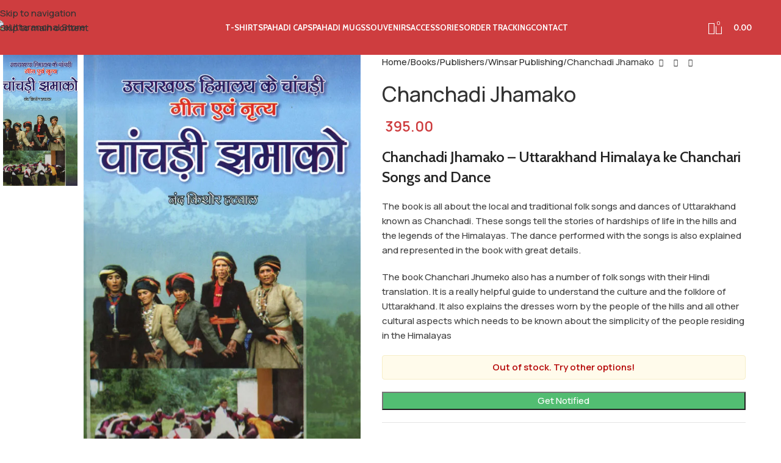

--- FILE ---
content_type: text/html; charset=UTF-8
request_url: https://www.culturaltrends.in/product/chanchadi-jhamako
body_size: 41251
content:
<!DOCTYPE html>
<html lang="en-US">
<head>
	<meta charset="UTF-8">
	<link rel="profile" href="https://gmpg.org/xfn/11">
	<link rel="pingback" href="https://www.culturaltrends.in/xmlrpc.php">

	<meta name='robots' content='index, follow, max-image-preview:large, max-snippet:-1, max-video-preview:-1' />

	<!-- This site is optimized with the Yoast SEO plugin v26.1.1 - https://yoast.com/wordpress/plugins/seo/ -->
	<title>Chanchadi Jhamako - Uttarakhand Himalaya ke Chanchari Songs and Dance</title>
	<link rel="canonical" href="https://www.culturaltrends.in/product/chanchadi-jhamako" />
	<meta property="og:locale" content="en_US" />
	<meta property="og:type" content="article" />
	<meta property="og:title" content="Chanchadi Jhamako - Uttarakhand Himalaya ke Chanchari Songs and Dance" />
	<meta property="og:description" content="Chanchadi Jhamako - Uttarakhand Himalaya ke Chanchari Songs and Dance The book is all about the local and traditional folk songs and dances of Uttarakhand known as Chanchadi. These songs tell the stories of hardships of life in the hills and the legends of the Himalayas. The dance performed with the songs is also explained and represented in the book with great details.  The book Chanchari Jhumeko also has a number of folk songs with their Hindi translation. It is a really helpful guide to understand the culture and the folklore of Uttarakhand. It also explains the dresses worn by the people of the hills and all other cultural aspects which needs to be known about the simplicity of the people residing in the Himalayas" />
	<meta property="og:url" content="https://www.culturaltrends.in/product/chanchadi-jhamako" />
	<meta property="og:site_name" content="Cultural Trends" />
	<meta property="article:modified_time" content="2022-03-26T10:19:10+00:00" />
	<meta property="og:image" content="https://www.culturaltrends.in/wp-content/uploads/2022/02/win-chanchari-1.jpg" />
	<meta property="og:image:width" content="533" />
	<meta property="og:image:height" content="827" />
	<meta property="og:image:type" content="image/jpeg" />
	<meta name="twitter:card" content="summary_large_image" />
	<script type="application/ld+json" class="yoast-schema-graph">{"@context":"https://schema.org","@graph":[{"@type":"WebPage","@id":"https://www.culturaltrends.in/product/chanchadi-jhamako","url":"https://www.culturaltrends.in/product/chanchadi-jhamako","name":"Chanchadi Jhamako - Uttarakhand Himalaya ke Chanchari Songs and Dance","isPartOf":{"@id":"https://www.culturaltrends.in/#website"},"primaryImageOfPage":{"@id":"https://www.culturaltrends.in/product/chanchadi-jhamako#primaryimage"},"image":{"@id":"https://www.culturaltrends.in/product/chanchadi-jhamako#primaryimage"},"thumbnailUrl":"https://www.culturaltrends.in/wp-content/uploads/2022/02/win-chanchari-1.jpg","datePublished":"2015-02-19T08:26:49+00:00","dateModified":"2022-03-26T10:19:10+00:00","breadcrumb":{"@id":"https://www.culturaltrends.in/product/chanchadi-jhamako#breadcrumb"},"inLanguage":"en-US","potentialAction":[{"@type":"ReadAction","target":["https://www.culturaltrends.in/product/chanchadi-jhamako"]}]},{"@type":"ImageObject","inLanguage":"en-US","@id":"https://www.culturaltrends.in/product/chanchadi-jhamako#primaryimage","url":"https://www.culturaltrends.in/wp-content/uploads/2022/02/win-chanchari-1.jpg","contentUrl":"https://www.culturaltrends.in/wp-content/uploads/2022/02/win-chanchari-1.jpg","width":533,"height":827,"caption":"Chanchadi Jhamako"},{"@type":"BreadcrumbList","@id":"https://www.culturaltrends.in/product/chanchadi-jhamako#breadcrumb","itemListElement":[{"@type":"ListItem","position":1,"name":"Shop","item":"https://www.culturaltrends.in/shop"},{"@type":"ListItem","position":2,"name":"Chanchadi Jhamako"}]},{"@type":"WebSite","@id":"https://www.culturaltrends.in/#website","url":"https://www.culturaltrends.in/","name":"Cultural Trends","description":"","potentialAction":[{"@type":"SearchAction","target":{"@type":"EntryPoint","urlTemplate":"https://www.culturaltrends.in/?s={search_term_string}"},"query-input":{"@type":"PropertyValueSpecification","valueRequired":true,"valueName":"search_term_string"}}],"inLanguage":"en-US"}]}</script>
	<!-- / Yoast SEO plugin. -->


<link rel='dns-prefetch' href='//fonts.googleapis.com' />
<link rel="alternate" type="application/rss+xml" title="Cultural Trends &raquo; Feed" href="https://www.culturaltrends.in/feed" />
<link rel="alternate" type="application/rss+xml" title="Cultural Trends &raquo; Comments Feed" href="https://www.culturaltrends.in/comments/feed" />
<link rel="alternate" type="application/rss+xml" title="Cultural Trends &raquo; Chanchadi Jhamako Comments Feed" href="https://www.culturaltrends.in/product/chanchadi-jhamako/feed" />
<link rel="alternate" title="oEmbed (JSON)" type="application/json+oembed" href="https://www.culturaltrends.in/wp-json/oembed/1.0/embed?url=https%3A%2F%2Fwww.culturaltrends.in%2Fproduct%2Fchanchadi-jhamako" />
<link rel="alternate" title="oEmbed (XML)" type="text/xml+oembed" href="https://www.culturaltrends.in/wp-json/oembed/1.0/embed?url=https%3A%2F%2Fwww.culturaltrends.in%2Fproduct%2Fchanchadi-jhamako&#038;format=xml" />
<style id='wp-img-auto-sizes-contain-inline-css' type='text/css'>
img:is([sizes=auto i],[sizes^="auto," i]){contain-intrinsic-size:3000px 1500px}
/*# sourceURL=wp-img-auto-sizes-contain-inline-css */
</style>
<link rel='stylesheet' id='wp-block-library-css' href='https://www.culturaltrends.in/wp-includes/css/dist/block-library/style.min.css?ver=6.9' type='text/css' media='all' />
<style id='global-styles-inline-css' type='text/css'>
:root{--wp--preset--aspect-ratio--square: 1;--wp--preset--aspect-ratio--4-3: 4/3;--wp--preset--aspect-ratio--3-4: 3/4;--wp--preset--aspect-ratio--3-2: 3/2;--wp--preset--aspect-ratio--2-3: 2/3;--wp--preset--aspect-ratio--16-9: 16/9;--wp--preset--aspect-ratio--9-16: 9/16;--wp--preset--color--black: #000000;--wp--preset--color--cyan-bluish-gray: #abb8c3;--wp--preset--color--white: #ffffff;--wp--preset--color--pale-pink: #f78da7;--wp--preset--color--vivid-red: #cf2e2e;--wp--preset--color--luminous-vivid-orange: #ff6900;--wp--preset--color--luminous-vivid-amber: #fcb900;--wp--preset--color--light-green-cyan: #7bdcb5;--wp--preset--color--vivid-green-cyan: #00d084;--wp--preset--color--pale-cyan-blue: #8ed1fc;--wp--preset--color--vivid-cyan-blue: #0693e3;--wp--preset--color--vivid-purple: #9b51e0;--wp--preset--gradient--vivid-cyan-blue-to-vivid-purple: linear-gradient(135deg,rgb(6,147,227) 0%,rgb(155,81,224) 100%);--wp--preset--gradient--light-green-cyan-to-vivid-green-cyan: linear-gradient(135deg,rgb(122,220,180) 0%,rgb(0,208,130) 100%);--wp--preset--gradient--luminous-vivid-amber-to-luminous-vivid-orange: linear-gradient(135deg,rgb(252,185,0) 0%,rgb(255,105,0) 100%);--wp--preset--gradient--luminous-vivid-orange-to-vivid-red: linear-gradient(135deg,rgb(255,105,0) 0%,rgb(207,46,46) 100%);--wp--preset--gradient--very-light-gray-to-cyan-bluish-gray: linear-gradient(135deg,rgb(238,238,238) 0%,rgb(169,184,195) 100%);--wp--preset--gradient--cool-to-warm-spectrum: linear-gradient(135deg,rgb(74,234,220) 0%,rgb(151,120,209) 20%,rgb(207,42,186) 40%,rgb(238,44,130) 60%,rgb(251,105,98) 80%,rgb(254,248,76) 100%);--wp--preset--gradient--blush-light-purple: linear-gradient(135deg,rgb(255,206,236) 0%,rgb(152,150,240) 100%);--wp--preset--gradient--blush-bordeaux: linear-gradient(135deg,rgb(254,205,165) 0%,rgb(254,45,45) 50%,rgb(107,0,62) 100%);--wp--preset--gradient--luminous-dusk: linear-gradient(135deg,rgb(255,203,112) 0%,rgb(199,81,192) 50%,rgb(65,88,208) 100%);--wp--preset--gradient--pale-ocean: linear-gradient(135deg,rgb(255,245,203) 0%,rgb(182,227,212) 50%,rgb(51,167,181) 100%);--wp--preset--gradient--electric-grass: linear-gradient(135deg,rgb(202,248,128) 0%,rgb(113,206,126) 100%);--wp--preset--gradient--midnight: linear-gradient(135deg,rgb(2,3,129) 0%,rgb(40,116,252) 100%);--wp--preset--font-size--small: 13px;--wp--preset--font-size--medium: 20px;--wp--preset--font-size--large: 36px;--wp--preset--font-size--x-large: 42px;--wp--preset--spacing--20: 0.44rem;--wp--preset--spacing--30: 0.67rem;--wp--preset--spacing--40: 1rem;--wp--preset--spacing--50: 1.5rem;--wp--preset--spacing--60: 2.25rem;--wp--preset--spacing--70: 3.38rem;--wp--preset--spacing--80: 5.06rem;--wp--preset--shadow--natural: 6px 6px 9px rgba(0, 0, 0, 0.2);--wp--preset--shadow--deep: 12px 12px 50px rgba(0, 0, 0, 0.4);--wp--preset--shadow--sharp: 6px 6px 0px rgba(0, 0, 0, 0.2);--wp--preset--shadow--outlined: 6px 6px 0px -3px rgb(255, 255, 255), 6px 6px rgb(0, 0, 0);--wp--preset--shadow--crisp: 6px 6px 0px rgb(0, 0, 0);}:where(body) { margin: 0; }.wp-site-blocks > .alignleft { float: left; margin-right: 2em; }.wp-site-blocks > .alignright { float: right; margin-left: 2em; }.wp-site-blocks > .aligncenter { justify-content: center; margin-left: auto; margin-right: auto; }:where(.is-layout-flex){gap: 0.5em;}:where(.is-layout-grid){gap: 0.5em;}.is-layout-flow > .alignleft{float: left;margin-inline-start: 0;margin-inline-end: 2em;}.is-layout-flow > .alignright{float: right;margin-inline-start: 2em;margin-inline-end: 0;}.is-layout-flow > .aligncenter{margin-left: auto !important;margin-right: auto !important;}.is-layout-constrained > .alignleft{float: left;margin-inline-start: 0;margin-inline-end: 2em;}.is-layout-constrained > .alignright{float: right;margin-inline-start: 2em;margin-inline-end: 0;}.is-layout-constrained > .aligncenter{margin-left: auto !important;margin-right: auto !important;}.is-layout-constrained > :where(:not(.alignleft):not(.alignright):not(.alignfull)){margin-left: auto !important;margin-right: auto !important;}body .is-layout-flex{display: flex;}.is-layout-flex{flex-wrap: wrap;align-items: center;}.is-layout-flex > :is(*, div){margin: 0;}body .is-layout-grid{display: grid;}.is-layout-grid > :is(*, div){margin: 0;}body{padding-top: 0px;padding-right: 0px;padding-bottom: 0px;padding-left: 0px;}a:where(:not(.wp-element-button)){text-decoration: none;}:root :where(.wp-element-button, .wp-block-button__link){background-color: #32373c;border-width: 0;color: #fff;font-family: inherit;font-size: inherit;font-style: inherit;font-weight: inherit;letter-spacing: inherit;line-height: inherit;padding-top: calc(0.667em + 2px);padding-right: calc(1.333em + 2px);padding-bottom: calc(0.667em + 2px);padding-left: calc(1.333em + 2px);text-decoration: none;text-transform: inherit;}.has-black-color{color: var(--wp--preset--color--black) !important;}.has-cyan-bluish-gray-color{color: var(--wp--preset--color--cyan-bluish-gray) !important;}.has-white-color{color: var(--wp--preset--color--white) !important;}.has-pale-pink-color{color: var(--wp--preset--color--pale-pink) !important;}.has-vivid-red-color{color: var(--wp--preset--color--vivid-red) !important;}.has-luminous-vivid-orange-color{color: var(--wp--preset--color--luminous-vivid-orange) !important;}.has-luminous-vivid-amber-color{color: var(--wp--preset--color--luminous-vivid-amber) !important;}.has-light-green-cyan-color{color: var(--wp--preset--color--light-green-cyan) !important;}.has-vivid-green-cyan-color{color: var(--wp--preset--color--vivid-green-cyan) !important;}.has-pale-cyan-blue-color{color: var(--wp--preset--color--pale-cyan-blue) !important;}.has-vivid-cyan-blue-color{color: var(--wp--preset--color--vivid-cyan-blue) !important;}.has-vivid-purple-color{color: var(--wp--preset--color--vivid-purple) !important;}.has-black-background-color{background-color: var(--wp--preset--color--black) !important;}.has-cyan-bluish-gray-background-color{background-color: var(--wp--preset--color--cyan-bluish-gray) !important;}.has-white-background-color{background-color: var(--wp--preset--color--white) !important;}.has-pale-pink-background-color{background-color: var(--wp--preset--color--pale-pink) !important;}.has-vivid-red-background-color{background-color: var(--wp--preset--color--vivid-red) !important;}.has-luminous-vivid-orange-background-color{background-color: var(--wp--preset--color--luminous-vivid-orange) !important;}.has-luminous-vivid-amber-background-color{background-color: var(--wp--preset--color--luminous-vivid-amber) !important;}.has-light-green-cyan-background-color{background-color: var(--wp--preset--color--light-green-cyan) !important;}.has-vivid-green-cyan-background-color{background-color: var(--wp--preset--color--vivid-green-cyan) !important;}.has-pale-cyan-blue-background-color{background-color: var(--wp--preset--color--pale-cyan-blue) !important;}.has-vivid-cyan-blue-background-color{background-color: var(--wp--preset--color--vivid-cyan-blue) !important;}.has-vivid-purple-background-color{background-color: var(--wp--preset--color--vivid-purple) !important;}.has-black-border-color{border-color: var(--wp--preset--color--black) !important;}.has-cyan-bluish-gray-border-color{border-color: var(--wp--preset--color--cyan-bluish-gray) !important;}.has-white-border-color{border-color: var(--wp--preset--color--white) !important;}.has-pale-pink-border-color{border-color: var(--wp--preset--color--pale-pink) !important;}.has-vivid-red-border-color{border-color: var(--wp--preset--color--vivid-red) !important;}.has-luminous-vivid-orange-border-color{border-color: var(--wp--preset--color--luminous-vivid-orange) !important;}.has-luminous-vivid-amber-border-color{border-color: var(--wp--preset--color--luminous-vivid-amber) !important;}.has-light-green-cyan-border-color{border-color: var(--wp--preset--color--light-green-cyan) !important;}.has-vivid-green-cyan-border-color{border-color: var(--wp--preset--color--vivid-green-cyan) !important;}.has-pale-cyan-blue-border-color{border-color: var(--wp--preset--color--pale-cyan-blue) !important;}.has-vivid-cyan-blue-border-color{border-color: var(--wp--preset--color--vivid-cyan-blue) !important;}.has-vivid-purple-border-color{border-color: var(--wp--preset--color--vivid-purple) !important;}.has-vivid-cyan-blue-to-vivid-purple-gradient-background{background: var(--wp--preset--gradient--vivid-cyan-blue-to-vivid-purple) !important;}.has-light-green-cyan-to-vivid-green-cyan-gradient-background{background: var(--wp--preset--gradient--light-green-cyan-to-vivid-green-cyan) !important;}.has-luminous-vivid-amber-to-luminous-vivid-orange-gradient-background{background: var(--wp--preset--gradient--luminous-vivid-amber-to-luminous-vivid-orange) !important;}.has-luminous-vivid-orange-to-vivid-red-gradient-background{background: var(--wp--preset--gradient--luminous-vivid-orange-to-vivid-red) !important;}.has-very-light-gray-to-cyan-bluish-gray-gradient-background{background: var(--wp--preset--gradient--very-light-gray-to-cyan-bluish-gray) !important;}.has-cool-to-warm-spectrum-gradient-background{background: var(--wp--preset--gradient--cool-to-warm-spectrum) !important;}.has-blush-light-purple-gradient-background{background: var(--wp--preset--gradient--blush-light-purple) !important;}.has-blush-bordeaux-gradient-background{background: var(--wp--preset--gradient--blush-bordeaux) !important;}.has-luminous-dusk-gradient-background{background: var(--wp--preset--gradient--luminous-dusk) !important;}.has-pale-ocean-gradient-background{background: var(--wp--preset--gradient--pale-ocean) !important;}.has-electric-grass-gradient-background{background: var(--wp--preset--gradient--electric-grass) !important;}.has-midnight-gradient-background{background: var(--wp--preset--gradient--midnight) !important;}.has-small-font-size{font-size: var(--wp--preset--font-size--small) !important;}.has-medium-font-size{font-size: var(--wp--preset--font-size--medium) !important;}.has-large-font-size{font-size: var(--wp--preset--font-size--large) !important;}.has-x-large-font-size{font-size: var(--wp--preset--font-size--x-large) !important;}
/*# sourceURL=global-styles-inline-css */
</style>

<style id='woocommerce-inline-inline-css' type='text/css'>
.woocommerce form .form-row .required { visibility: visible; }
/*# sourceURL=woocommerce-inline-inline-css */
</style>
<link rel='stylesheet' id='cwginstock_frontend_css-css' href='https://www.culturaltrends.in/wp-content/plugins/back-in-stock-notifier-for-woocommerce/assets/css/frontend.min.css?ver=6.1.2' type='text/css' media='' />
<link rel='stylesheet' id='cwginstock_bootstrap-css' href='https://www.culturaltrends.in/wp-content/plugins/back-in-stock-notifier-for-woocommerce/assets/css/bootstrap.min.css?ver=6.1.2' type='text/css' media='' />
<link rel='stylesheet' id='elementor-icons-css' href='https://www.culturaltrends.in/wp-content/plugins/elementor/assets/lib/eicons/css/elementor-icons.min.css?ver=5.44.0' type='text/css' media='all' />
<link rel='stylesheet' id='elementor-frontend-css' href='https://www.culturaltrends.in/wp-content/plugins/elementor/assets/css/frontend.min.css?ver=3.32.4' type='text/css' media='all' />
<link rel='stylesheet' id='elementor-post-5-css' href='https://www.culturaltrends.in/wp-content/uploads/elementor/css/post-5.css?ver=1764744644' type='text/css' media='all' />
<link rel='stylesheet' id='wd-style-base-css' href='https://www.culturaltrends.in/wp-content/themes/woodmart/css/parts/base.min.css?ver=8.3.2' type='text/css' media='all' />
<link rel='stylesheet' id='wd-helpers-wpb-elem-css' href='https://www.culturaltrends.in/wp-content/themes/woodmart/css/parts/helpers-wpb-elem.min.css?ver=8.3.2' type='text/css' media='all' />
<link rel='stylesheet' id='wd-lazy-loading-css' href='https://www.culturaltrends.in/wp-content/themes/woodmart/css/parts/opt-lazy-load.min.css?ver=8.3.2' type='text/css' media='all' />
<link rel='stylesheet' id='wd-revolution-slider-css' href='https://www.culturaltrends.in/wp-content/themes/woodmart/css/parts/int-rev-slider.min.css?ver=8.3.2' type='text/css' media='all' />
<link rel='stylesheet' id='wd-elementor-base-css' href='https://www.culturaltrends.in/wp-content/themes/woodmart/css/parts/int-elem-base.min.css?ver=8.3.2' type='text/css' media='all' />
<link rel='stylesheet' id='wd-woocommerce-base-css' href='https://www.culturaltrends.in/wp-content/themes/woodmart/css/parts/woocommerce-base.min.css?ver=8.3.2' type='text/css' media='all' />
<link rel='stylesheet' id='wd-mod-star-rating-css' href='https://www.culturaltrends.in/wp-content/themes/woodmart/css/parts/mod-star-rating.min.css?ver=8.3.2' type='text/css' media='all' />
<link rel='stylesheet' id='wd-woocommerce-block-notices-css' href='https://www.culturaltrends.in/wp-content/themes/woodmart/css/parts/woo-mod-block-notices.min.css?ver=8.3.2' type='text/css' media='all' />
<link rel='stylesheet' id='wd-woo-mod-quantity-css' href='https://www.culturaltrends.in/wp-content/themes/woodmart/css/parts/woo-mod-quantity.min.css?ver=8.3.2' type='text/css' media='all' />
<link rel='stylesheet' id='wd-woo-single-prod-el-base-css' href='https://www.culturaltrends.in/wp-content/themes/woodmart/css/parts/woo-single-prod-el-base.min.css?ver=8.3.2' type='text/css' media='all' />
<link rel='stylesheet' id='wd-woo-mod-stock-status-css' href='https://www.culturaltrends.in/wp-content/themes/woodmart/css/parts/woo-mod-stock-status.min.css?ver=8.3.2' type='text/css' media='all' />
<link rel='stylesheet' id='wd-woo-mod-shop-attributes-css' href='https://www.culturaltrends.in/wp-content/themes/woodmart/css/parts/woo-mod-shop-attributes.min.css?ver=8.3.2' type='text/css' media='all' />
<link rel='stylesheet' id='wd-wp-blocks-css' href='https://www.culturaltrends.in/wp-content/themes/woodmart/css/parts/wp-blocks.min.css?ver=8.3.2' type='text/css' media='all' />
<link rel='stylesheet' id='child-style-css' href='https://www.culturaltrends.in/wp-content/themes/woodmart-child/style.css?ver=8.3.2' type='text/css' media='all' />
<link rel='stylesheet' id='wd-header-base-css' href='https://www.culturaltrends.in/wp-content/themes/woodmart/css/parts/header-base.min.css?ver=8.3.2' type='text/css' media='all' />
<link rel='stylesheet' id='wd-mod-tools-css' href='https://www.culturaltrends.in/wp-content/themes/woodmart/css/parts/mod-tools.min.css?ver=8.3.2' type='text/css' media='all' />
<link rel='stylesheet' id='wd-header-search-css' href='https://www.culturaltrends.in/wp-content/themes/woodmart/css/parts/header-el-search.min.css?ver=8.3.2' type='text/css' media='all' />
<link rel='stylesheet' id='wd-header-cart-side-css' href='https://www.culturaltrends.in/wp-content/themes/woodmart/css/parts/header-el-cart-side.min.css?ver=8.3.2' type='text/css' media='all' />
<link rel='stylesheet' id='wd-header-cart-css' href='https://www.culturaltrends.in/wp-content/themes/woodmart/css/parts/header-el-cart.min.css?ver=8.3.2' type='text/css' media='all' />
<link rel='stylesheet' id='wd-widget-shopping-cart-css' href='https://www.culturaltrends.in/wp-content/themes/woodmart/css/parts/woo-widget-shopping-cart.min.css?ver=8.3.2' type='text/css' media='all' />
<link rel='stylesheet' id='wd-widget-product-list-css' href='https://www.culturaltrends.in/wp-content/themes/woodmart/css/parts/woo-widget-product-list.min.css?ver=8.3.2' type='text/css' media='all' />
<link rel='stylesheet' id='wd-header-mobile-nav-dropdown-css' href='https://www.culturaltrends.in/wp-content/themes/woodmart/css/parts/header-el-mobile-nav-dropdown.min.css?ver=8.3.2' type='text/css' media='all' />
<link rel='stylesheet' id='wd-page-title-css' href='https://www.culturaltrends.in/wp-content/themes/woodmart/css/parts/page-title.min.css?ver=8.3.2' type='text/css' media='all' />
<link rel='stylesheet' id='wd-woo-single-prod-predefined-css' href='https://www.culturaltrends.in/wp-content/themes/woodmart/css/parts/woo-single-prod-predefined.min.css?ver=8.3.2' type='text/css' media='all' />
<link rel='stylesheet' id='wd-woo-single-prod-and-quick-view-predefined-css' href='https://www.culturaltrends.in/wp-content/themes/woodmart/css/parts/woo-single-prod-and-quick-view-predefined.min.css?ver=8.3.2' type='text/css' media='all' />
<link rel='stylesheet' id='wd-woo-single-prod-el-tabs-predefined-css' href='https://www.culturaltrends.in/wp-content/themes/woodmart/css/parts/woo-single-prod-el-tabs-predefined.min.css?ver=8.3.2' type='text/css' media='all' />
<link rel='stylesheet' id='wd-woo-single-prod-el-gallery-css' href='https://www.culturaltrends.in/wp-content/themes/woodmart/css/parts/woo-single-prod-el-gallery.min.css?ver=8.3.2' type='text/css' media='all' />
<link rel='stylesheet' id='wd-woo-single-prod-el-gallery-opt-thumb-left-desktop-css' href='https://www.culturaltrends.in/wp-content/themes/woodmart/css/parts/woo-single-prod-el-gallery-opt-thumb-left-desktop.min.css?ver=8.3.2' type='text/css' media='all' />
<link rel='stylesheet' id='wd-swiper-css' href='https://www.culturaltrends.in/wp-content/themes/woodmart/css/parts/lib-swiper.min.css?ver=8.3.2' type='text/css' media='all' />
<link rel='stylesheet' id='wd-woo-mod-product-labels-css' href='https://www.culturaltrends.in/wp-content/themes/woodmart/css/parts/woo-mod-product-labels.min.css?ver=8.3.2' type='text/css' media='all' />
<link rel='stylesheet' id='wd-woo-mod-product-labels-round-css' href='https://www.culturaltrends.in/wp-content/themes/woodmart/css/parts/woo-mod-product-labels-round.min.css?ver=8.3.2' type='text/css' media='all' />
<link rel='stylesheet' id='wd-swiper-arrows-css' href='https://www.culturaltrends.in/wp-content/themes/woodmart/css/parts/lib-swiper-arrows.min.css?ver=8.3.2' type='text/css' media='all' />
<link rel='stylesheet' id='wd-photoswipe-css' href='https://www.culturaltrends.in/wp-content/themes/woodmart/css/parts/lib-photoswipe.min.css?ver=8.3.2' type='text/css' media='all' />
<link rel='stylesheet' id='wd-woo-single-prod-el-navigation-css' href='https://www.culturaltrends.in/wp-content/themes/woodmart/css/parts/woo-single-prod-el-navigation.min.css?ver=8.3.2' type='text/css' media='all' />
<link rel='stylesheet' id='wd-tabs-css' href='https://www.culturaltrends.in/wp-content/themes/woodmart/css/parts/el-tabs.min.css?ver=8.3.2' type='text/css' media='all' />
<link rel='stylesheet' id='wd-woo-single-prod-el-tabs-opt-layout-tabs-css' href='https://www.culturaltrends.in/wp-content/themes/woodmart/css/parts/woo-single-prod-el-tabs-opt-layout-tabs.min.css?ver=8.3.2' type='text/css' media='all' />
<link rel='stylesheet' id='wd-accordion-css' href='https://www.culturaltrends.in/wp-content/themes/woodmart/css/parts/el-accordion.min.css?ver=8.3.2' type='text/css' media='all' />
<link rel='stylesheet' id='wd-accordion-elem-wpb-css' href='https://www.culturaltrends.in/wp-content/themes/woodmart/css/parts/el-accordion-wpb-elem.min.css?ver=8.3.2' type='text/css' media='all' />
<link rel='stylesheet' id='wd-woo-single-prod-el-reviews-css' href='https://www.culturaltrends.in/wp-content/themes/woodmart/css/parts/woo-single-prod-el-reviews.min.css?ver=8.3.2' type='text/css' media='all' />
<link rel='stylesheet' id='wd-woo-single-prod-el-reviews-style-1-css' href='https://www.culturaltrends.in/wp-content/themes/woodmart/css/parts/woo-single-prod-el-reviews-style-1.min.css?ver=8.3.2' type='text/css' media='all' />
<link rel='stylesheet' id='wd-post-types-mod-comments-css' href='https://www.culturaltrends.in/wp-content/themes/woodmart/css/parts/post-types-mod-comments.min.css?ver=8.3.2' type='text/css' media='all' />
<link rel='stylesheet' id='wd-product-loop-css' href='https://www.culturaltrends.in/wp-content/themes/woodmart/css/parts/woo-product-loop.min.css?ver=8.3.2' type='text/css' media='all' />
<link rel='stylesheet' id='wd-product-loop-quick-css' href='https://www.culturaltrends.in/wp-content/themes/woodmart/css/parts/woo-product-loop-quick.min.css?ver=8.3.2' type='text/css' media='all' />
<link rel='stylesheet' id='wd-woo-mod-add-btn-replace-css' href='https://www.culturaltrends.in/wp-content/themes/woodmart/css/parts/woo-mod-add-btn-replace.min.css?ver=8.3.2' type='text/css' media='all' />
<link rel='stylesheet' id='wd-bordered-product-css' href='https://www.culturaltrends.in/wp-content/themes/woodmart/css/parts/woo-opt-bordered-product.min.css?ver=8.3.2' type='text/css' media='all' />
<link rel='stylesheet' id='wd-mfp-popup-css' href='https://www.culturaltrends.in/wp-content/themes/woodmart/css/parts/lib-magnific-popup.min.css?ver=8.3.2' type='text/css' media='all' />
<link rel='stylesheet' id='wd-mod-animations-transform-css' href='https://www.culturaltrends.in/wp-content/themes/woodmart/css/parts/mod-animations-transform.min.css?ver=8.3.2' type='text/css' media='all' />
<link rel='stylesheet' id='wd-mod-transform-css' href='https://www.culturaltrends.in/wp-content/themes/woodmart/css/parts/mod-transform.min.css?ver=8.3.2' type='text/css' media='all' />
<link rel='stylesheet' id='wd-swiper-pagin-css' href='https://www.culturaltrends.in/wp-content/themes/woodmart/css/parts/lib-swiper-pagin.min.css?ver=8.3.2' type='text/css' media='all' />
<link rel='stylesheet' id='wd-widget-collapse-css' href='https://www.culturaltrends.in/wp-content/themes/woodmart/css/parts/opt-widget-collapse.min.css?ver=8.3.2' type='text/css' media='all' />
<link rel='stylesheet' id='wd-footer-base-css' href='https://www.culturaltrends.in/wp-content/themes/woodmart/css/parts/footer-base.min.css?ver=8.3.2' type='text/css' media='all' />
<link rel='stylesheet' id='wd-list-css' href='https://www.culturaltrends.in/wp-content/themes/woodmart/css/parts/el-list.min.css?ver=8.3.2' type='text/css' media='all' />
<link rel='stylesheet' id='wd-el-list-css' href='https://www.culturaltrends.in/wp-content/themes/woodmart/css/parts/el-list-wpb-elem.min.css?ver=8.3.2' type='text/css' media='all' />
<link rel='stylesheet' id='wd-widget-nav-css' href='https://www.culturaltrends.in/wp-content/themes/woodmart/css/parts/widget-nav.min.css?ver=8.3.2' type='text/css' media='all' />
<link rel='stylesheet' id='wd-scroll-top-css' href='https://www.culturaltrends.in/wp-content/themes/woodmart/css/parts/opt-scrolltotop.min.css?ver=8.3.2' type='text/css' media='all' />
<link rel='stylesheet' id='wd-header-search-fullscreen-css' href='https://www.culturaltrends.in/wp-content/themes/woodmart/css/parts/header-el-search-fullscreen-general.min.css?ver=8.3.2' type='text/css' media='all' />
<link rel='stylesheet' id='wd-header-search-fullscreen-1-css' href='https://www.culturaltrends.in/wp-content/themes/woodmart/css/parts/header-el-search-fullscreen-1.min.css?ver=8.3.2' type='text/css' media='all' />
<link rel='stylesheet' id='wd-wd-search-form-css' href='https://www.culturaltrends.in/wp-content/themes/woodmart/css/parts/wd-search-form.min.css?ver=8.3.2' type='text/css' media='all' />
<link rel='stylesheet' id='wd-wd-search-results-css' href='https://www.culturaltrends.in/wp-content/themes/woodmart/css/parts/wd-search-results.min.css?ver=8.3.2' type='text/css' media='all' />
<link rel='stylesheet' id='wd-wd-search-dropdown-css' href='https://www.culturaltrends.in/wp-content/themes/woodmart/css/parts/wd-search-dropdown.min.css?ver=8.3.2' type='text/css' media='all' />
<link rel='stylesheet' id='wd-sticky-add-to-cart-css' href='https://www.culturaltrends.in/wp-content/themes/woodmart/css/parts/woo-opt-sticky-add-to-cart.min.css?ver=8.3.2' type='text/css' media='all' />
<link rel='stylesheet' id='wd-woo-mod-quantity-overlap-css' href='https://www.culturaltrends.in/wp-content/themes/woodmart/css/parts/woo-mod-quantity-overlap.min.css?ver=8.3.2' type='text/css' media='all' />
<link rel='stylesheet' id='xts-google-fonts-css' href='https://fonts.googleapis.com/css?family=Manrope%3A400%2C600%2C500%7CCabin%3A400%2C600%2C700%7CLato%3A400%2C700&#038;ver=8.3.2' type='text/css' media='all' />
<link rel='stylesheet' id='elementor-gf-roboto-css' href='https://fonts.googleapis.com/css?family=Roboto:100,100italic,200,200italic,300,300italic,400,400italic,500,500italic,600,600italic,700,700italic,800,800italic,900,900italic&#038;display=auto' type='text/css' media='all' />
<link rel='stylesheet' id='elementor-gf-robotoslab-css' href='https://fonts.googleapis.com/css?family=Roboto+Slab:100,100italic,200,200italic,300,300italic,400,400italic,500,500italic,600,600italic,700,700italic,800,800italic,900,900italic&#038;display=auto' type='text/css' media='all' />
<script type="text/javascript" src="https://www.culturaltrends.in/wp-includes/js/jquery/jquery.min.js?ver=3.7.1" id="jquery-core-js"></script>
<script type="text/javascript" src="https://www.culturaltrends.in/wp-includes/js/jquery/jquery-migrate.min.js?ver=3.4.1" id="jquery-migrate-js"></script>
<script type="text/javascript" src="https://www.culturaltrends.in/wp-content/themes/woodmart/js/libs/device.min.js?ver=8.3.2" id="wd-device-library-js"></script>
<script type="text/javascript" src="https://www.culturaltrends.in/wp-content/themes/woodmart/js/scripts/global/scrollBar.min.js?ver=8.3.2" id="wd-scrollbar-js"></script>
<link rel="https://api.w.org/" href="https://www.culturaltrends.in/wp-json/" /><link rel="alternate" title="JSON" type="application/json" href="https://www.culturaltrends.in/wp-json/wp/v2/product/2421" /><link rel="EditURI" type="application/rsd+xml" title="RSD" href="https://www.culturaltrends.in/xmlrpc.php?rsd" />
<meta name="generator" content="WordPress 6.9" />
<meta name="generator" content="WooCommerce 6.2.2" />
<link rel='shortlink' href='https://www.culturaltrends.in/?p=2421' />
<!-- Starting: WooCommerce Conversion Tracking (https://wordpress.org/plugins/woocommerce-conversion-tracking/) -->
<!-- End: WooCommerce Conversion Tracking Codes -->
					<meta name="viewport" content="width=device-width, initial-scale=1.0, maximum-scale=1.0, user-scalable=no">
										<noscript><style>.woocommerce-product-gallery{ opacity: 1 !important; }</style></noscript>
	<meta name="generator" content="Elementor 3.32.4; features: additional_custom_breakpoints; settings: css_print_method-external, google_font-enabled, font_display-auto">
<style type="text/css">.recentcomments a{display:inline !important;padding:0 !important;margin:0 !important;}</style>			<style>
				.e-con.e-parent:nth-of-type(n+4):not(.e-lazyloaded):not(.e-no-lazyload),
				.e-con.e-parent:nth-of-type(n+4):not(.e-lazyloaded):not(.e-no-lazyload) * {
					background-image: none !important;
				}
				@media screen and (max-height: 1024px) {
					.e-con.e-parent:nth-of-type(n+3):not(.e-lazyloaded):not(.e-no-lazyload),
					.e-con.e-parent:nth-of-type(n+3):not(.e-lazyloaded):not(.e-no-lazyload) * {
						background-image: none !important;
					}
				}
				@media screen and (max-height: 640px) {
					.e-con.e-parent:nth-of-type(n+2):not(.e-lazyloaded):not(.e-no-lazyload),
					.e-con.e-parent:nth-of-type(n+2):not(.e-lazyloaded):not(.e-no-lazyload) * {
						background-image: none !important;
					}
				}
			</style>
			<meta name="generator" content="Powered by Slider Revolution 6.5.17 - responsive, Mobile-Friendly Slider Plugin for WordPress with comfortable drag and drop interface." />
<link rel="icon" href="https://www.culturaltrends.in/wp-content/uploads/2022/03/cropped-ct-32x32.png" sizes="32x32" />
<link rel="icon" href="https://www.culturaltrends.in/wp-content/uploads/2022/03/cropped-ct-192x192.png" sizes="192x192" />
<link rel="apple-touch-icon" href="https://www.culturaltrends.in/wp-content/uploads/2022/03/cropped-ct-180x180.png" />
<meta name="msapplication-TileImage" content="https://www.culturaltrends.in/wp-content/uploads/2022/03/cropped-ct-270x270.png" />
<script>function setREVStartSize(e){
			//window.requestAnimationFrame(function() {
				window.RSIW = window.RSIW===undefined ? window.innerWidth : window.RSIW;
				window.RSIH = window.RSIH===undefined ? window.innerHeight : window.RSIH;
				try {
					var pw = document.getElementById(e.c).parentNode.offsetWidth,
						newh;
					pw = pw===0 || isNaN(pw) ? window.RSIW : pw;
					e.tabw = e.tabw===undefined ? 0 : parseInt(e.tabw);
					e.thumbw = e.thumbw===undefined ? 0 : parseInt(e.thumbw);
					e.tabh = e.tabh===undefined ? 0 : parseInt(e.tabh);
					e.thumbh = e.thumbh===undefined ? 0 : parseInt(e.thumbh);
					e.tabhide = e.tabhide===undefined ? 0 : parseInt(e.tabhide);
					e.thumbhide = e.thumbhide===undefined ? 0 : parseInt(e.thumbhide);
					e.mh = e.mh===undefined || e.mh=="" || e.mh==="auto" ? 0 : parseInt(e.mh,0);
					if(e.layout==="fullscreen" || e.l==="fullscreen")
						newh = Math.max(e.mh,window.RSIH);
					else{
						e.gw = Array.isArray(e.gw) ? e.gw : [e.gw];
						for (var i in e.rl) if (e.gw[i]===undefined || e.gw[i]===0) e.gw[i] = e.gw[i-1];
						e.gh = e.el===undefined || e.el==="" || (Array.isArray(e.el) && e.el.length==0)? e.gh : e.el;
						e.gh = Array.isArray(e.gh) ? e.gh : [e.gh];
						for (var i in e.rl) if (e.gh[i]===undefined || e.gh[i]===0) e.gh[i] = e.gh[i-1];
											
						var nl = new Array(e.rl.length),
							ix = 0,
							sl;
						e.tabw = e.tabhide>=pw ? 0 : e.tabw;
						e.thumbw = e.thumbhide>=pw ? 0 : e.thumbw;
						e.tabh = e.tabhide>=pw ? 0 : e.tabh;
						e.thumbh = e.thumbhide>=pw ? 0 : e.thumbh;
						for (var i in e.rl) nl[i] = e.rl[i]<window.RSIW ? 0 : e.rl[i];
						sl = nl[0];
						for (var i in nl) if (sl>nl[i] && nl[i]>0) { sl = nl[i]; ix=i;}
						var m = pw>(e.gw[ix]+e.tabw+e.thumbw) ? 1 : (pw-(e.tabw+e.thumbw)) / (e.gw[ix]);
						newh =  (e.gh[ix] * m) + (e.tabh + e.thumbh);
					}
					var el = document.getElementById(e.c);
					if (el!==null && el) el.style.height = newh+"px";
					el = document.getElementById(e.c+"_wrapper");
					if (el!==null && el) {
						el.style.height = newh+"px";
						el.style.display = "block";
					}
				} catch(e){
					console.log("Failure at Presize of Slider:" + e)
				}
			//});
		  };</script>
<style>
		
		</style>			<style id="wd-style-header_764078-css" data-type="wd-style-header_764078">
				:root{
	--wd-top-bar-h: .00001px;
	--wd-top-bar-sm-h: .00001px;
	--wd-top-bar-sticky-h: .00001px;
	--wd-top-bar-brd-w: .00001px;

	--wd-header-general-h: 90px;
	--wd-header-general-sm-h: 60px;
	--wd-header-general-sticky-h: 60px;
	--wd-header-general-brd-w: .00001px;

	--wd-header-bottom-h: .00001px;
	--wd-header-bottom-sm-h: .00001px;
	--wd-header-bottom-sticky-h: .00001px;
	--wd-header-bottom-brd-w: .00001px;

	--wd-header-clone-h: .00001px;

	--wd-header-brd-w: calc(var(--wd-top-bar-brd-w) + var(--wd-header-general-brd-w) + var(--wd-header-bottom-brd-w));
	--wd-header-h: calc(var(--wd-top-bar-h) + var(--wd-header-general-h) + var(--wd-header-bottom-h) + var(--wd-header-brd-w));
	--wd-header-sticky-h: calc(var(--wd-top-bar-sticky-h) + var(--wd-header-general-sticky-h) + var(--wd-header-bottom-sticky-h) + var(--wd-header-clone-h) + var(--wd-header-brd-w));
	--wd-header-sm-h: calc(var(--wd-top-bar-sm-h) + var(--wd-header-general-sm-h) + var(--wd-header-bottom-sm-h) + var(--wd-header-brd-w));
}


.whb-sticked .whb-general-header .wd-dropdown:not(.sub-sub-menu) {
	margin-top: 9px;
}

.whb-sticked .whb-general-header .wd-dropdown:not(.sub-sub-menu):after {
	height: 20px;
}

:root:has(.whb-top-bar.whb-border-boxed) {
	--wd-top-bar-brd-w: .00001px;
}

@media (max-width: 1024px) {
:root:has(.whb-top-bar.whb-hidden-mobile) {
	--wd-top-bar-brd-w: .00001px;
}
}


:root:has(.whb-header-bottom.whb-border-boxed) {
	--wd-header-bottom-brd-w: .00001px;
}

@media (max-width: 1024px) {
:root:has(.whb-header-bottom.whb-hidden-mobile) {
	--wd-header-bottom-brd-w: .00001px;
}
}



		.whb-top-bar-inner { border-color: rgba(255, 255, 255, 0.25);border-bottom-width: 1px;border-bottom-style: solid; }
.whb-59c0lf2yqnwxibv5ypzl form.searchform {
	--wd-form-height: 46px;
}
.whb-general-header {
	background-color: rgba(206, 61, 63, 1);border-bottom-width: 0px;border-bottom-style: solid;
}

.whb-header-bottom {
	border-color: rgba(230, 230, 230, 1);border-bottom-width: 1px;border-bottom-style: solid;
}
			</style>
						<style id="wd-style-theme_settings_default-css" data-type="wd-style-theme_settings_default">
				@font-face {
	font-weight: normal;
	font-style: normal;
	font-family: "woodmart-font";
	src: url("//www.culturaltrends.in/wp-content/themes/woodmart/fonts/woodmart-font-1-400.woff2?v=8.3.2") format("woff2");
}

@font-face {
	font-family: "star";
	font-weight: 400;
	font-style: normal;
	src: url("//www.culturaltrends.in/wp-content/plugins/woocommerce/assets/fonts/star.eot?#iefix") format("embedded-opentype"), url("//www.culturaltrends.in/wp-content/plugins/woocommerce/assets/fonts/star.woff") format("woff"), url("//www.culturaltrends.in/wp-content/plugins/woocommerce/assets/fonts/star.ttf") format("truetype"), url("//www.culturaltrends.in/wp-content/plugins/woocommerce/assets/fonts/star.svg#star") format("svg");
}

@font-face {
	font-family: "WooCommerce";
	font-weight: 400;
	font-style: normal;
	src: url("//www.culturaltrends.in/wp-content/plugins/woocommerce/assets/fonts/WooCommerce.eot?#iefix") format("embedded-opentype"), url("//www.culturaltrends.in/wp-content/plugins/woocommerce/assets/fonts/WooCommerce.woff") format("woff"), url("//www.culturaltrends.in/wp-content/plugins/woocommerce/assets/fonts/WooCommerce.ttf") format("truetype"), url("//www.culturaltrends.in/wp-content/plugins/woocommerce/assets/fonts/WooCommerce.svg#WooCommerce") format("svg");
}

:root {
	--wd-text-font: "Manrope", Arial, Helvetica, sans-serif;
	--wd-text-font-weight: 500;
	--wd-text-color: rgb(68,68,68);
	--wd-text-font-size: 15px;
	--wd-title-font: "Cabin", Arial, Helvetica, sans-serif;
	--wd-title-font-weight: 600;
	--wd-title-color: #242424;
	--wd-entities-title-font: "Manrope", Arial, Helvetica, sans-serif;
	--wd-entities-title-font-weight: 500;
	--wd-entities-title-color: #333333;
	--wd-entities-title-color-hover: rgb(51 51 51 / 65%);
	--wd-alternative-font: "Lato", Arial, Helvetica, sans-serif;
	--wd-widget-title-font: "Cabin", Arial, Helvetica, sans-serif;
	--wd-widget-title-font-weight: 600;
	--wd-widget-title-transform: uppercase;
	--wd-widget-title-color: #333;
	--wd-widget-title-font-size: 16px;
	--wd-header-el-font: "Cabin", Arial, Helvetica, sans-serif;
	--wd-header-el-font-weight: 700;
	--wd-header-el-transform: uppercase;
	--wd-header-el-font-size: 13px;
	--wd-otl-style: dotted;
	--wd-otl-width: 2px;
	--wd-primary-color: rgb(206,61,63);
	--wd-alternative-color: #fbbc34;
	--btn-default-bgcolor: #f7f7f7;
	--btn-default-bgcolor-hover: #efefef;
	--btn-accented-bgcolor: rgb(225,67,69);
	--btn-accented-bgcolor-hover: rgb(206,61,63);
	--wd-form-brd-width: 2px;
	--notices-success-bg: #459647;
	--notices-success-color: #fff;
	--notices-warning-bg: #E0B252;
	--notices-warning-color: #fff;
	--wd-link-color: #333333;
	--wd-link-color-hover: #242424;
	--wd-sticky-btn-height: 95px;
}
.wd-age-verify-wrap {
	--wd-popup-width: 500px;
}
.wd-popup.wd-promo-popup {
	background-color: #111111;
	background-image: none;
	background-repeat: no-repeat;
	background-size: contain;
	background-position: left center;
}
.wd-promo-popup-wrap {
	--wd-popup-width: 800px;
}
:is(.woodmart-woocommerce-layered-nav, .wd-product-category-filter) .wd-scroll-content {
	max-height: 223px;
}
.wd-page-title .wd-page-title-bg img {
	object-fit: cover;
	object-position: center center;
}
.wd-footer {
	background-color: #ffffff;
	background-image: none;
}
.mfp-wrap.wd-popup-quick-view-wrap {
	--wd-popup-width: 920px;
}

@media (max-width: 1024px) {
	:root {
		--wd-sticky-btn-height: 95px;
	}

}

@media (max-width: 768.98px) {
	:root {
		--wd-sticky-btn-height: 42px;
	}

}
:root{
--wd-container-w: 1222px;
--wd-form-brd-radius: 0px;
--btn-default-color: #333;
--btn-default-color-hover: #333;
--btn-accented-color: #fff;
--btn-accented-color-hover: #fff;
--btn-default-brd-radius: 0px;
--btn-default-box-shadow: none;
--btn-default-box-shadow-hover: none;
--btn-default-box-shadow-active: none;
--btn-default-bottom: 0px;
--btn-accented-bottom-active: -1px;
--btn-accented-brd-radius: 0px;
--btn-accented-box-shadow: inset 0 -2px 0 rgba(0, 0, 0, .15);
--btn-accented-box-shadow-hover: inset 0 -2px 0 rgba(0, 0, 0, .15);
--wd-brd-radius: 0px;
}

@media (min-width: 1222px) {
section.elementor-section.wd-section-stretch > .elementor-container {
margin-left: auto;
margin-right: auto;
}
}


.wd-page-title {
background-color: #0a0a0a;
}

.payment_method_cod{font-weight:bold; color:#d13737;}
.home .whb-header{margin-bottom:0 !important;}
.wd-slider .liner-continer h4.title{font-size:75px !important;}
.archive .page-title-default{background:none !important;}
.archive .page-title{margin-bottom:15px !important;}
.archive .page-title-default h1.entry-title{color:#333 !important; font-size:1.75rem; font-weight:300;}

.out-of-stock.product-label{background:#52bd72; color:#fff; min-height:30px !important; font-size:12px;}
.archive.tax-product_cat .out-of-stock.product-label{display:none !important;}

form.track_order p{text-align:left !important;}
.wpcf7 textarea.ta-sm-1010{height:90px !important; min-height:90px;}

.cwginstock-subscribe-form .panel-primary{border:none !important; margin-bottom:0 !important;}
.cwginstock-subscribe-form .panel-primary>.panel-heading{background:none !important; border:none !important; padding-bottom:0;}
.cwginstock-subscribe-form .panel{-webkit-box-shadow:none !important; box-shadow:none !important;}
.cwg_popup_submit, .cwgstock_button{background:#52bd72; color:#fff; width:100%; margin-bottom:20px;}
.cwg_popup_submit:hover, .cwgstock_button:hover{background:#42b263; color:#fff;}
.swal2-popup{padding:0.75em !important;}
.swal2-content{padding:0 !important;}
.cwginstock-panel-heading h4{margin-bottom:0 !important; padding:0 0 !important; color:#000;}
.cwgstock_email, .cwg-submit-container input[type="submit"], .cwg-submit-container{margin-bottom:0 !important;}
.cwg-form-container-col{padding:0 !important;}
.cwginstocksuccess, .cwginstockerror{margin-top:15px; font-size:1rem;}
.cwginstockerror{color:#d24848 !important;}

.wd-sub-menu li a{color:#333; text-transform:uppercase;}

/*.woocommerce-variation-add-to-cart-disabled{display:none;}*/
.single-product .stock.out-of-stock{}
.single-product .stock.out-of-stock{padding:10px; background:#fffbeb; border-radius:4px; border:1px solid #f7eec7; text-align:center; width:100%;}

.single-product .out-of-stock.product-label{display:none;}
.out-of-stock.product-label{display:none;}
.p-heading{margin-bottom:5px !important; margin-top:20px !important;}

.wrapp-category, .product-element-top, .product-image-wrap{background:url(/wp-content/uploads/2022/03/069ea7fa-1e1b-4e17-824d-16e7bd70bab2.gif) center no-repeat;}
.c4wp_captcha_field{width:100%; margin-left:10px;}@media (min-width: 1025px) {
	.wd-slider .liner-continer h4.title{font-size:100px !important;}
.title-size-large{padding:15px 0 0 !important;}
.archive .page-title-default h1.entry-title{color:#333 !important; font-size:1.75rem; font-weight:300;}
}

@media (max-width: 576px) {
	.archive .woocommerce-ordering .woocommerce-ordering select{padding:5px;}
.archive .woocommerce-ordering .woocommerce-ordering select option{color:#000}
.archive.tax-product_cat .wd-hover-quick .add-to-cart-loop{width:25px; height:25px;}
.wd-cart-number{background:#ffdc1d !important; color:#000 !important;}
}

			</style>
							<style type="text/css" id="c4wp-checkout-css">
					.woocommerce-checkout .c4wp_captcha_field {
						margin-bottom: 10px;
						margin-top: 15px;
						position: relative;
						display: inline-block;
					}
				</style>
							<style type="text/css" id="c4wp-v3-lp-form-css">
				.login #login, .login #lostpasswordform {
					min-width: 350px !important;
				}
				.wpforms-field-c4wp iframe {
					width: 100% !important;
				}
			</style>
			<link rel='stylesheet' id='rs-plugin-settings-css' href='https://www.culturaltrends.in/wp-content/plugins/revslider/public/assets/css/rs6.css?ver=6.5.17' type='text/css' media='all' />
<style id='rs-plugin-settings-inline-css' type='text/css'>
#rs-demo-id {}
/*# sourceURL=rs-plugin-settings-inline-css */
</style>
</head>

<body class="wp-singular product-template-default single single-product postid-2421 wp-theme-woodmart wp-child-theme-woodmart-child theme-woodmart woocommerce woocommerce-page woocommerce-no-js wrapper-full-width  categories-accordion-on woodmart-ajax-shop-on wd-sticky-btn-on wd-sticky-btn-on-mb elementor-default elementor-kit-5">
			<script type="text/javascript" id="wd-flicker-fix">// Flicker fix.</script>		<div class="wd-skip-links">
								<a href="#menu-main-navigation" class="wd-skip-navigation btn">
						Skip to navigation					</a>
								<a href="#main-content" class="wd-skip-content btn">
				Skip to main content			</a>
		</div>
			
	
	<div class="wd-page-wrapper website-wrapper">
									<header class="whb-header whb-header_764078 whb-sticky-shadow whb-scroll-stick whb-sticky-real">
					<div class="whb-main-header">
	
<div class="whb-row whb-general-header whb-sticky-row whb-with-bg whb-without-border whb-color-light whb-flex-equal-sides">
	<div class="container">
		<div class="whb-flex-row whb-general-header-inner">
			<div class="whb-column whb-col-left whb-column8 whb-visible-lg">
	<div class="site-logo whb-gs8bcnxektjsro21n657">
	<a href="https://www.culturaltrends.in/" class="wd-logo wd-main-logo" rel="home" aria-label="Site logo">
		<img width="150" height="26" src="https://www.culturaltrends.in/wp-content/uploads/2022/02/logo-white-xs.png" class="attachment-full size-full" alt="eUttaranchal Store" style="max-width:150px;" decoding="async" />	</a>
	</div>
</div>
<div class="whb-column whb-col-center whb-column9 whb-visible-lg">
	<nav class="wd-header-nav wd-header-main-nav text-right wd-design-1 whb-6kgdkbvf12frej4dofvj" role="navigation" aria-label="Main navigation">
	<ul id="menu-main-menu-left" class="menu wd-nav wd-nav-header wd-nav-main wd-style-default wd-gap-s"><li id="menu-item-10304" class="menu-item menu-item-type-custom menu-item-object-custom menu-item-has-children menu-item-10304 item-level-0 menu-simple-dropdown wd-event-hover" ><a href="#" class="woodmart-nav-link"><span class="nav-link-text">T-Shirts</span></a><div class="color-scheme-dark wd-design-default wd-dropdown-menu wd-dropdown"><div class="container wd-entry-content">
<ul class="wd-sub-menu color-scheme-dark">
	<li id="menu-item-10296" class="menu-item menu-item-type-taxonomy menu-item-object-product_cat menu-item-10296 item-level-1 wd-event-hover" ><a href="https://www.culturaltrends.in/product-cat/merchandise/clothing/t-shirts/mens-t-shirts" class="woodmart-nav-link">Men&#8217;s T-Shirts</a></li>
	<li id="menu-item-10297" class="menu-item menu-item-type-taxonomy menu-item-object-product_cat menu-item-10297 item-level-1 wd-event-hover" ><a href="https://www.culturaltrends.in/product-cat/merchandise/clothing/t-shirts/womens-t-shirts" class="woodmart-nav-link">Women&#8217;s T-Shirts</a></li>
</ul>
</div>
</div>
</li>
<li id="menu-item-10298" class="menu-item menu-item-type-taxonomy menu-item-object-product_cat menu-item-10298 item-level-0 menu-simple-dropdown wd-event-hover" ><a href="https://www.culturaltrends.in/product-cat/merchandise/clothing/pahadi-cap" class="woodmart-nav-link"><span class="nav-link-text">Pahadi Caps</span></a></li>
<li id="menu-item-10299" class="menu-item menu-item-type-taxonomy menu-item-object-product_cat menu-item-10299 item-level-0 menu-simple-dropdown wd-event-hover" ><a href="https://www.culturaltrends.in/product-cat/merchandise/mugs" class="woodmart-nav-link"><span class="nav-link-text">Pahadi Mugs</span></a></li>
<li id="menu-item-11931" class="menu-item menu-item-type-taxonomy menu-item-object-product_cat menu-item-11931 item-level-0 menu-simple-dropdown wd-event-hover" ><a href="https://www.culturaltrends.in/product-cat/merchandise/souvenir" class="woodmart-nav-link"><span class="nav-link-text">Souvenirs</span></a></li>
<li id="menu-item-10305" class="menu-item menu-item-type-custom menu-item-object-custom menu-item-has-children menu-item-10305 item-level-0 menu-simple-dropdown wd-event-hover" ><a href="#" class="woodmart-nav-link"><span class="nav-link-text">Accessories</span></a><div class="color-scheme-dark wd-design-default wd-dropdown-menu wd-dropdown"><div class="container wd-entry-content">
<ul class="wd-sub-menu color-scheme-dark">
	<li id="menu-item-11930" class="menu-item menu-item-type-taxonomy menu-item-object-product_cat menu-item-11930 item-level-1 wd-event-hover" ><a href="https://www.culturaltrends.in/product-cat/accessories/tote-bags" class="woodmart-nav-link">Tote Bags</a></li>
	<li id="menu-item-10302" class="menu-item menu-item-type-taxonomy menu-item-object-product_cat menu-item-10302 item-level-1 wd-event-hover" ><a href="https://www.culturaltrends.in/product-cat/merchandise/souvenir/fridge-magnets" class="woodmart-nav-link">Fridge Magnets</a></li>
	<li id="menu-item-10301" class="menu-item menu-item-type-taxonomy menu-item-object-product_cat menu-item-10301 item-level-1 wd-event-hover" ><a href="https://www.culturaltrends.in/product-cat/merchandise/souvenir/mobile-holder" class="woodmart-nav-link">Mobile Holder</a></li>
	<li id="menu-item-10303" class="menu-item menu-item-type-taxonomy menu-item-object-product_cat menu-item-10303 item-level-1 wd-event-hover" ><a href="https://www.culturaltrends.in/product-cat/merchandise/clothing/hood" class="woodmart-nav-link">Hoodies</a></li>
	<li id="menu-item-10300" class="menu-item menu-item-type-taxonomy menu-item-object-product_cat menu-item-10300 item-level-1 wd-event-hover" ><a href="https://www.culturaltrends.in/product-cat/merchandise/clothing/pichora" class="woodmart-nav-link">Pichora</a></li>
</ul>
</div>
</div>
</li>
<li id="menu-item-10306" class="menu-item menu-item-type-post_type menu-item-object-page menu-item-10306 item-level-0 menu-simple-dropdown wd-event-hover" ><a href="https://www.culturaltrends.in/order-tracking" class="woodmart-nav-link"><span class="nav-link-text">Order Tracking</span></a></li>
<li id="menu-item-10309" class="menu-item menu-item-type-custom menu-item-object-custom menu-item-has-children menu-item-10309 item-level-0 menu-simple-dropdown wd-event-hover" ><a href="#" class="woodmart-nav-link"><span class="nav-link-text">Contact</span></a><div class="color-scheme-dark wd-design-default wd-dropdown-menu wd-dropdown"><div class="container wd-entry-content">
<ul class="wd-sub-menu color-scheme-dark">
	<li id="menu-item-10564" class="menu-item menu-item-type-post_type menu-item-object-page menu-item-10564 item-level-1 wd-event-hover" ><a href="https://www.culturaltrends.in/about-us-3" class="woodmart-nav-link">About us</a></li>
	<li id="menu-item-10307" class="menu-item menu-item-type-post_type menu-item-object-page menu-item-10307 item-level-1 wd-event-hover" ><a href="https://www.culturaltrends.in/contact-us" class="woodmart-nav-link">Contact us</a></li>
</ul>
</div>
</div>
</li>
</ul></nav>
</div>
<div class="whb-column whb-col-right whb-column10 whb-visible-lg">
	<div class="wd-header-search wd-tools-element wd-design-1 wd-style-icon wd-display-full-screen whb-59c0lf2yqnwxibv5ypzl" title="Search">
	<a href="#" rel="nofollow" aria-label="Search">
		
			<span class="wd-tools-icon">
							</span>

			<span class="wd-tools-text">
				Search			</span>

			</a>

	</div>

<div class="wd-header-cart wd-tools-element wd-design-2 cart-widget-opener whb-6ivlq8kef7blyepibxz1">
	<a href="https://www.culturaltrends.in/cart" title="Shopping cart">
		
			<span class="wd-tools-icon">
															<span class="wd-cart-number wd-tools-count">0 <span>items</span></span>
									</span>
			<span class="wd-tools-text">
				
										<span class="wd-cart-subtotal"><span class="woocommerce-Price-amount amount"><bdi><span class="woocommerce-Price-currencySymbol">&#8377;</span>&nbsp;0.00</bdi></span></span>
					</span>

			</a>
	</div>
</div>
<div class="whb-column whb-mobile-left whb-column_mobile2 whb-hidden-lg">
	<div class="wd-tools-element wd-header-mobile-nav wd-style-text wd-design-1 whb-g1k0m1tib7raxrwkm1t3">
	<a href="#" rel="nofollow" aria-label="Open mobile menu">
		
		<span class="wd-tools-icon">
					</span>

		<span class="wd-tools-text">Menu</span>

			</a>
</div></div>
<div class="whb-column whb-mobile-center whb-column_mobile3 whb-hidden-lg">
	<div class="site-logo whb-lt7vdqgaccmapftzurvt">
	<a href="https://www.culturaltrends.in/" class="wd-logo wd-main-logo" rel="home" aria-label="Site logo">
		<img width="150" height="26" src="https://www.culturaltrends.in/wp-content/uploads/2022/02/logo-white-xs.png" class="attachment-full size-full" alt="eUttaranchal Store" style="max-width:150px;" decoding="async" />	</a>
	</div>
</div>
<div class="whb-column whb-mobile-right whb-column_mobile4 whb-hidden-lg">
	
<div class="wd-header-cart wd-tools-element wd-design-5 cart-widget-opener whb-trk5sfmvib0ch1s1qbtc">
	<a href="https://www.culturaltrends.in/cart" title="Shopping cart">
		
			<span class="wd-tools-icon">
															<span class="wd-cart-number wd-tools-count">0 <span>items</span></span>
									</span>
			<span class="wd-tools-text">
				
										<span class="wd-cart-subtotal"><span class="woocommerce-Price-amount amount"><bdi><span class="woocommerce-Price-currencySymbol">&#8377;</span>&nbsp;0.00</bdi></span></span>
					</span>

			</a>
	</div>
</div>
		</div>
	</div>
</div>
</div>
				</header>
			
								<div class="wd-page-content main-page-wrapper">
		
		
		<main id="main-content" class="wd-content-layout content-layout-wrapper wd-builder-off" role="main">
				

	<div class="wd-content-area site-content">
	
		


<div id="product-2421" class="single-product-page single-product-content product-design-default tabs-location-standard tabs-type-tabs meta-location-add_to_cart reviews-location-tabs product-no-bg product type-product post-2421 status-publish first outofstock product_cat-books product_cat-culture-and-music product_cat-hindi-books product_cat-winsar-publishing has-post-thumbnail shipping-taxable purchasable product-type-simple">

	<div class="container">

		<div class="woocommerce-notices-wrapper"></div>
		<div class="product-image-summary-wrap">
			
			<div class="product-image-summary" >
				<div class="product-image-summary-inner wd-grid-g" style="--wd-col-lg:12;--wd-gap-lg:30px;--wd-gap-sm:20px;">
					<div class="product-images wd-grid-col" style="--wd-col-lg:6;--wd-col-md:6;--wd-col-sm:12;">
						<div class="woocommerce-product-gallery woocommerce-product-gallery--with-images woocommerce-product-gallery--columns-4 images wd-has-thumb thumbs-position-left wd-thumbs-wrap images image-action-zoom">
	<div class="wd-carousel-container wd-gallery-images">
		<div class="wd-carousel-inner">

		<div class="product-labels labels-rounded"><span class="out-of-stock product-label">Sold out</span></div>
		<figure class="woocommerce-product-gallery__wrapper wd-carousel wd-grid" style="--wd-col-lg:1;--wd-col-md:1;--wd-col-sm:1;">
			<div class="wd-carousel-wrap">

				<div class="wd-carousel-item"><figure data-thumb="https://www.culturaltrends.in/wp-content/uploads/2022/02/win-chanchari-1-150x233.jpg" data-thumb-alt="Chanchadi Jhamako" class="woocommerce-product-gallery__image"><a data-elementor-open-lightbox="no" href="https://www.culturaltrends.in/wp-content/uploads/2022/02/win-chanchari-1.jpg"><img width="533" height="827" src="https://www.culturaltrends.in/wp-content/uploads/2022/02/win-chanchari-1.jpg" class="wp-post-image wp-post-image" alt="Chanchadi Jhamako" title="Chanchadi Jhamako 1" data-caption="" data-src="https://www.culturaltrends.in/wp-content/uploads/2022/02/win-chanchari-1.jpg" data-large_image="https://www.culturaltrends.in/wp-content/uploads/2022/02/win-chanchari-1.jpg" data-large_image_width="533" data-large_image_height="827" decoding="async" fetchpriority="high" srcset="https://www.culturaltrends.in/wp-content/uploads/2022/02/win-chanchari-1.jpg 533w, https://www.culturaltrends.in/wp-content/uploads/2022/02/win-chanchari-1-430x667.jpg 430w, https://www.culturaltrends.in/wp-content/uploads/2022/02/win-chanchari-1-150x233.jpg 150w, https://www.culturaltrends.in/wp-content/uploads/2022/02/win-chanchari-1-193x300.jpg 193w, https://www.culturaltrends.in/wp-content/uploads/2022/02/win-chanchari-1-516x800.jpg 516w" sizes="(max-width: 533px) 100vw, 533px" /></a></figure></div>
						<div class="wd-carousel-item">
			<figure data-thumb="https://www.culturaltrends.in/wp-content/uploads/2022/02/About-Chanchdi-Jhamako-Book-150x230.jpg" data-thumb-alt="Chanchadi Jhamako" class="woocommerce-product-gallery__image">
				<a data-elementor-open-lightbox="no" href="https://www.culturaltrends.in/wp-content/uploads/2022/02/About-Chanchdi-Jhamako-Book.jpg">
					<img width="600" height="921" src="https://www.culturaltrends.in/wp-content/uploads/2022/03/069ea7fa-1e1b-4e17-824d-16e7bd70bab2.gif" class=" wd-lazy-fade" alt="Chanchadi Jhamako" title="Chanchadi Jhamako 2" data-caption="" data-src="https://www.culturaltrends.in/wp-content/uploads/2022/02/About-Chanchdi-Jhamako-Book.jpg" data-large_image="https://www.culturaltrends.in/wp-content/uploads/2022/02/About-Chanchdi-Jhamako-Book.jpg" data-large_image_width="600" data-large_image_height="921" decoding="async" srcset="" sizes="(max-width: 600px) 100vw, 600px" data-srcset="https://www.culturaltrends.in/wp-content/uploads/2022/02/About-Chanchdi-Jhamako-Book.jpg 600w, https://www.culturaltrends.in/wp-content/uploads/2022/02/About-Chanchdi-Jhamako-Book-430x660.jpg 430w, https://www.culturaltrends.in/wp-content/uploads/2022/02/About-Chanchdi-Jhamako-Book-150x230.jpg 150w, https://www.culturaltrends.in/wp-content/uploads/2022/02/About-Chanchdi-Jhamako-Book-195x300.jpg 195w, https://www.culturaltrends.in/wp-content/uploads/2022/02/About-Chanchdi-Jhamako-Book-521x800.jpg 521w" />				</a>
			</figure>
		</div>
					</div>
		</figure>

					<div class="wd-nav-arrows wd-pos-sep wd-hover-1 wd-custom-style wd-icon-1">
			<div class="wd-btn-arrow wd-prev wd-disabled">
				<div class="wd-arrow-inner"></div>
			</div>
			<div class="wd-btn-arrow wd-next">
				<div class="wd-arrow-inner"></div>
			</div>
		</div>
		
					<div class="product-additional-galleries">
					<div class="wd-show-product-gallery-wrap wd-action-btn wd-style-icon-bg-text wd-gallery-btn"><a href="#" rel="nofollow" class="woodmart-show-product-gallery"><span>Click to enlarge</span></a></div>
					</div>
		
		</div>

			</div>

					<div class="wd-carousel-container wd-gallery-thumb">
			<div class="wd-carousel-inner">
				<div class="wd-carousel wd-grid" style="--wd-col-lg:3;--wd-col-md:4;--wd-col-sm:3;">
					<div class="wd-carousel-wrap">
																													<div class="wd-carousel-item ">
									<img width="150" height="233" src="https://www.culturaltrends.in/wp-content/uploads/2022/03/069ea7fa-1e1b-4e17-824d-16e7bd70bab2.gif" class="attachment-150x0 size-150x0 wd-lazy-fade" alt="Chanchadi Jhamako" decoding="async" srcset="" sizes="(max-width: 150px) 100vw, 150px" data-src="https://www.culturaltrends.in/wp-content/uploads/2022/02/win-chanchari-1-150x233.jpg" data-srcset="https://www.culturaltrends.in/wp-content/uploads/2022/02/win-chanchari-1-150x233.jpg 150w, https://www.culturaltrends.in/wp-content/uploads/2022/02/win-chanchari-1-430x667.jpg 430w, https://www.culturaltrends.in/wp-content/uploads/2022/02/win-chanchari-1-193x300.jpg 193w, https://www.culturaltrends.in/wp-content/uploads/2022/02/win-chanchari-1-516x800.jpg 516w, https://www.culturaltrends.in/wp-content/uploads/2022/02/win-chanchari-1.jpg 533w" />								</div>
																							<div class="wd-carousel-item ">
									<img width="150" height="230" src="https://www.culturaltrends.in/wp-content/uploads/2022/03/069ea7fa-1e1b-4e17-824d-16e7bd70bab2.gif" class="attachment-150x0 size-150x0 wd-lazy-fade" alt="Chanchadi Jhamako" decoding="async" loading="lazy" srcset="" sizes="auto, (max-width: 150px) 100vw, 150px" data-src="https://www.culturaltrends.in/wp-content/uploads/2022/02/About-Chanchdi-Jhamako-Book-150x230.jpg" data-srcset="https://www.culturaltrends.in/wp-content/uploads/2022/02/About-Chanchdi-Jhamako-Book-150x230.jpg 150w, https://www.culturaltrends.in/wp-content/uploads/2022/02/About-Chanchdi-Jhamako-Book-430x660.jpg 430w, https://www.culturaltrends.in/wp-content/uploads/2022/02/About-Chanchdi-Jhamako-Book-195x300.jpg 195w, https://www.culturaltrends.in/wp-content/uploads/2022/02/About-Chanchdi-Jhamako-Book-521x800.jpg 521w, https://www.culturaltrends.in/wp-content/uploads/2022/02/About-Chanchdi-Jhamako-Book.jpg 600w" />								</div>
																		</div>
				</div>

						<div class="wd-nav-arrows wd-thumb-nav wd-custom-style wd-pos-sep wd-icon-1">
			<div class="wd-btn-arrow wd-prev wd-disabled">
				<div class="wd-arrow-inner"></div>
			</div>
			<div class="wd-btn-arrow wd-next">
				<div class="wd-arrow-inner"></div>
			</div>
		</div>
					</div>
		</div>
	</div>
					</div>
					<div class="summary entry-summary text-left wd-grid-col" style="--wd-col-lg:6;--wd-col-md:6;--wd-col-sm:12;">
						<div class="summary-inner wd-set-mb reset-last-child">
															<div class="single-breadcrumbs-wrapper wd-grid-f">
																			<nav class="wd-breadcrumbs woocommerce-breadcrumb">				<a href="https://www.culturaltrends.in">
					Home				</a>
			<span class="wd-delimiter"></span>				<a href="https://www.culturaltrends.in/product-cat/books">
					Books				</a>
			<span class="wd-delimiter"></span>				<a href="https://www.culturaltrends.in/product-cat/books/publishers">
					Publishers				</a>
			<span class="wd-delimiter"></span>				<a href="https://www.culturaltrends.in/product-cat/books/publishers/winsar-publishing" class="wd-last-link">
					Winsar Publishing				</a>
			<span class="wd-delimiter"></span>				<span class="wd-last">
					Chanchadi Jhamako				</span>
			</nav>																												
<div class="wd-products-nav">
			<div class="wd-event-hover">
			<a class="wd-product-nav-btn wd-btn-prev" href="https://www.culturaltrends.in/product/guide-map-of-uttarakhand" aria-label="Previous product"></a>

			<div class="wd-dropdown">
				<a href="https://www.culturaltrends.in/product/guide-map-of-uttarakhand" class="wd-product-nav-thumb">
					<img width="430" height="667" src="https://www.culturaltrends.in/wp-content/uploads/2022/03/069ea7fa-1e1b-4e17-824d-16e7bd70bab2.gif" class="attachment-woocommerce_thumbnail size-woocommerce_thumbnail wd-lazy-fade" alt="Guide Map of Uttarakhand" decoding="async" loading="lazy" srcset="" sizes="auto, (max-width: 430px) 100vw, 430px" data-src="https://www.culturaltrends.in/wp-content/uploads/2022/02/nw-ukmap-guide-430x667.jpg" data-srcset="https://www.culturaltrends.in/wp-content/uploads/2022/02/nw-ukmap-guide-430x667.jpg 430w, https://www.culturaltrends.in/wp-content/uploads/2022/02/nw-ukmap-guide-150x233.jpg 150w, https://www.culturaltrends.in/wp-content/uploads/2022/02/nw-ukmap-guide-193x300.jpg 193w, https://www.culturaltrends.in/wp-content/uploads/2022/02/nw-ukmap-guide-516x800.jpg 516w, https://www.culturaltrends.in/wp-content/uploads/2022/02/nw-ukmap-guide.jpg 533w" />				</a>

				<div class="wd-product-nav-desc">
					<a href="https://www.culturaltrends.in/product/guide-map-of-uttarakhand" class="wd-entities-title">
						Guide Map of Uttarakhand					</a>

					<span class="price">
						<span class="woocommerce-Price-amount amount"><bdi><span class="woocommerce-Price-currencySymbol">&#8377;</span>&nbsp;90.00</bdi></span>					</span>
				</div>
			</div>
		</div>
	
	<a href="https://www.culturaltrends.in/shop" class="wd-product-nav-btn wd-btn-back wd-tooltip">
		<span>
			Back to products		</span>
	</a>

			<div class="wd-event-hover">
			<a class="wd-product-nav-btn wd-btn-next" href="https://www.culturaltrends.in/product/garhwal-himalaya" aria-label="Next product"></a>

			<div class="wd-dropdown">
				<a href="https://www.culturaltrends.in/product/garhwal-himalaya" class="wd-product-nav-thumb">
					<img width="430" height="667" src="https://www.culturaltrends.in/wp-content/uploads/2022/03/069ea7fa-1e1b-4e17-824d-16e7bd70bab2.gif" class="attachment-woocommerce_thumbnail size-woocommerce_thumbnail wd-lazy-fade" alt="Garhwal Himalaya" decoding="async" loading="lazy" srcset="" sizes="auto, (max-width: 430px) 100vw, 430px" data-src="https://www.culturaltrends.in/wp-content/uploads/2022/02/win-gwhim-himalaya-430x667.jpg" data-srcset="https://www.culturaltrends.in/wp-content/uploads/2022/02/win-gwhim-himalaya-430x667.jpg 430w, https://www.culturaltrends.in/wp-content/uploads/2022/02/win-gwhim-himalaya-150x233.jpg 150w, https://www.culturaltrends.in/wp-content/uploads/2022/02/win-gwhim-himalaya-193x300.jpg 193w, https://www.culturaltrends.in/wp-content/uploads/2022/02/win-gwhim-himalaya-516x800.jpg 516w, https://www.culturaltrends.in/wp-content/uploads/2022/02/win-gwhim-himalaya.jpg 533w" />				</a>

				<div class="wd-product-nav-desc">
					<a href="https://www.culturaltrends.in/product/garhwal-himalaya" class="wd-entities-title">
						Garhwal Himalaya					</a>

					<span class="price">
						<del aria-hidden="true"><span class="woocommerce-Price-amount amount"><bdi><span class="woocommerce-Price-currencySymbol">&#8377;</span>&nbsp;195.00</bdi></span></del> <ins><span class="woocommerce-Price-amount amount"><bdi><span class="woocommerce-Price-currencySymbol">&#8377;</span>&nbsp;160.00</bdi></span></ins>					</span>
				</div>
			</div>
		</div>
	</div>
																	</div>
							
							
<h1 class="product_title entry-title wd-entities-title">
	
	Chanchadi Jhamako
	</h1>
<p class="price"><span class="woocommerce-Price-amount amount"><bdi><span class="woocommerce-Price-currencySymbol">&#8377;</span>&nbsp;395.00</bdi></span></p>
<div class="woocommerce-product-details__short-description">
	<h2>Chanchadi Jhamako &#8211; Uttarakhand Himalaya ke Chanchari Songs and Dance</h2>
<p>The book is all about the local and traditional folk songs and dances of Uttarakhand known as Chanchadi. These songs tell the stories of hardships of life in the hills and the legends of the Himalayas. The dance performed with the songs is also explained and represented in the book with great details.</p>
<p>The book Chanchari Jhumeko also has a number of folk songs with their Hindi translation. It is a really helpful guide to understand the culture and the folklore of Uttarakhand. It also explains the dresses worn by the people of the hills and all other cultural aspects which needs to be known about the simplicity of the people residing in the Himalayas</p>
</div>
					<p class="stock out-of-stock wd-style-default">Out of stock. Try other options!</p>
			<input type="submit" data-security="5134eb62a7"
				data-variation_id=""
				data-product_id="2421"
				class="cwg_popup_submit "
				value="Get Notified" />
							
<div class="product_meta">
	
			
		<span class="sku_wrapper">
			<span class="meta-label">
				SKU:			</span>
			<span class="sku">
				win-chanchari			</span>
		</span>
	
			<span class="posted_in"><span class="meta-label">Categories:</span> <a href="https://www.culturaltrends.in/product-cat/books" rel="tag">Books</a><span class="meta-sep">,</span> <a href="https://www.culturaltrends.in/product-cat/books/culture-and-music" rel="tag">Culture and Music</a><span class="meta-sep">,</span> <a href="https://www.culturaltrends.in/product-cat/books/hindi-books" rel="tag">Hindi Books</a><span class="meta-sep">,</span> <a href="https://www.culturaltrends.in/product-cat/books/publishers/winsar-publishing" rel="tag">Winsar Publishing</a></span>	
				
	
	</div>
						</div>
					</div>
				</div>
			</div>

			
		</div>

		
	</div>

			<div class="product-tabs-wrapper">
			<div class="container product-tabs-inner">
				<div class="woocommerce-tabs wc-tabs-wrapper tabs-layout-tabs wd-opener-pos-right wd-opener-style-arrow" data-state="first" data-layout="tabs">
					<div class="wd-nav-wrapper wd-nav-tabs-wrapper text-center">
				<ul class="wd-nav wd-nav-tabs tabs wc-tabs wd-style-underline-reverse" role="tablist">
																	<li class="description_tab active" id="tab-title-description" role="presentation">
							<a class="wd-nav-link" href="#tab-description" aria-controls="tab-description" role="tab">
																	<span class="nav-link-text wd-tabs-title">
										Description									</span>
															</a>
						</li>

																							<li class="additional_information_tab" id="tab-title-additional_information" role="presentation">
							<a class="wd-nav-link" href="#tab-additional_information" aria-controls="tab-additional_information" role="tab">
																	<span class="nav-link-text wd-tabs-title">
										Additional information									</span>
															</a>
						</li>

																							<li class="reviews_tab" id="tab-title-reviews" role="presentation">
							<a class="wd-nav-link" href="#tab-reviews" aria-controls="tab-reviews" role="tab">
																	<span class="nav-link-text wd-tabs-title">
										Reviews (0)									</span>
															</a>
						</li>

															</ul>
			</div>
		
								<div class="wd-accordion-item">
				<div id="tab-item-title-description" class="wd-accordion-title tab-title-description wd-role-btn wd-active" data-accordion-index="description" tabindex="0">
					<div class="wd-accordion-title-text">
													<span>
								Description							</span>
											</div>

					<span class="wd-accordion-opener"></span>
				</div>

				<div class="entry-content woocommerce-Tabs-panel woocommerce-Tabs-panel--description wd-active panel wc-tab" id="tab-description" role="tabpanel" aria-labelledby="tab-title-description" data-accordion-index="description">
					<div class="wc-tab-inner wd-entry-content">
													

<h3>The Folk Dances and songs of Uttarakhand</h3>
<p><strong>By: Nand Kishor Hatwal</strong></p>
<p><strong>About the Author:<br />
</strong>Nand Kishor Hatwal was born in Pipalkoti village of Chamoli and has done M.A and diploma in fine arts. He has also written poems, short stories and Folk tales of Uttarakhand. At present he works for the education department of the Government of Uttarakhand.</p>
											</div>
				</div>
			</div>

											<div class="wd-accordion-item">
				<div id="tab-item-title-additional_information" class="wd-accordion-title tab-title-additional_information wd-role-btn" data-accordion-index="additional_information" tabindex="0">
					<div class="wd-accordion-title-text">
													<span>
								Additional information							</span>
											</div>

					<span class="wd-accordion-opener"></span>
				</div>

				<div class="entry-content woocommerce-Tabs-panel woocommerce-Tabs-panel--additional_information panel wc-tab wd-single-attrs wd-style-table" id="tab-additional_information" role="tabpanel" aria-labelledby="tab-title-additional_information" data-accordion-index="additional_information">
					<div class="wc-tab-inner wd-entry-content">
													

<table class="woocommerce-product-attributes shop_attributes" aria-label="Product Details">
			
		<tr class="woocommerce-product-attributes-item woocommerce-product-attributes-item--weight">
			<th class="woocommerce-product-attributes-item__label" scope="row">
				<span class="wd-attr-name">
										<span class="wd-attr-name-label">
						Weight					</span>
									</span>
			</th>
			<td class="woocommerce-product-attributes-item__value">
				0.849 kg			</td>
		</tr>
			
		<tr class="woocommerce-product-attributes-item woocommerce-product-attributes-item--attribute_pa_isbn-13">
			<th class="woocommerce-product-attributes-item__label" scope="row">
				<span class="wd-attr-name">
										<span class="wd-attr-name-label">
						Isbn 13					</span>
									</span>
			</th>
			<td class="woocommerce-product-attributes-item__value">
				<span class="wd-attr-term">
				<p><a href="https://www.culturaltrends.in/isbn-13/9788186844618" rel="tag">9788186844618</a></p>

							</span>			</td>
		</tr>
			
		<tr class="woocommerce-product-attributes-item woocommerce-product-attributes-item--attribute_pa_author-name">
			<th class="woocommerce-product-attributes-item__label" scope="row">
				<span class="wd-attr-name">
										<span class="wd-attr-name-label">
						Author Name					</span>
									</span>
			</th>
			<td class="woocommerce-product-attributes-item__value">
				<span class="wd-attr-term">
				<p><a href="https://www.culturaltrends.in/author-name/nand-kishore-hatwal" rel="tag">Nand Kishore Hatwal</a></p>

							</span>			</td>
		</tr>
			
		<tr class="woocommerce-product-attributes-item woocommerce-product-attributes-item--attribute_pa_publisher">
			<th class="woocommerce-product-attributes-item__label" scope="row">
				<span class="wd-attr-name">
										<span class="wd-attr-name-label">
						Publisher					</span>
									</span>
			</th>
			<td class="woocommerce-product-attributes-item__value">
				<span class="wd-attr-term">
				<p><a href="https://www.culturaltrends.in/publisher/winsar-publication" rel="tag">Winsar Publication</a></p>

							</span>			</td>
		</tr>
			
		<tr class="woocommerce-product-attributes-item woocommerce-product-attributes-item--attribute_pa_edition">
			<th class="woocommerce-product-attributes-item__label" scope="row">
				<span class="wd-attr-name">
										<span class="wd-attr-name-label">
						Edition					</span>
									</span>
			</th>
			<td class="woocommerce-product-attributes-item__value">
				<span class="wd-attr-term">
				<p><a href="https://www.culturaltrends.in/edition/1" rel="tag">1</a></p>

							</span>			</td>
		</tr>
			
		<tr class="woocommerce-product-attributes-item woocommerce-product-attributes-item--attribute_pa_publication-year">
			<th class="woocommerce-product-attributes-item__label" scope="row">
				<span class="wd-attr-name">
										<span class="wd-attr-name-label">
						Publication Year					</span>
									</span>
			</th>
			<td class="woocommerce-product-attributes-item__value">
				<span class="wd-attr-term">
				<p><a href="https://www.culturaltrends.in/publication-year/2009" rel="tag">2009</a></p>

							</span>			</td>
		</tr>
			
		<tr class="woocommerce-product-attributes-item woocommerce-product-attributes-item--attribute_pa_binding">
			<th class="woocommerce-product-attributes-item__label" scope="row">
				<span class="wd-attr-name">
										<span class="wd-attr-name-label">
						Binding					</span>
									</span>
			</th>
			<td class="woocommerce-product-attributes-item__value">
				<span class="wd-attr-term">
				<p><a href="https://www.culturaltrends.in/binding/hardcover" rel="tag">Hardcover</a></p>

							</span>			</td>
		</tr>
			
		<tr class="woocommerce-product-attributes-item woocommerce-product-attributes-item--attribute_pa_language">
			<th class="woocommerce-product-attributes-item__label" scope="row">
				<span class="wd-attr-name">
										<span class="wd-attr-name-label">
						Language					</span>
									</span>
			</th>
			<td class="woocommerce-product-attributes-item__value">
				<span class="wd-attr-term">
				<p><a href="https://www.culturaltrends.in/language/hindi" rel="tag">Hindi</a></p>

							</span>			</td>
		</tr>
			
		<tr class="woocommerce-product-attributes-item woocommerce-product-attributes-item--attribute_pa_pages">
			<th class="woocommerce-product-attributes-item__label" scope="row">
				<span class="wd-attr-name">
										<span class="wd-attr-name-label">
						Pages					</span>
									</span>
			</th>
			<td class="woocommerce-product-attributes-item__value">
				<span class="wd-attr-term">
				<p><a href="https://www.culturaltrends.in/pages/552" rel="tag">552</a></p>

							</span>			</td>
		</tr>
	</table>
											</div>
				</div>
			</div>

											<div class="wd-accordion-item">
				<div id="tab-item-title-reviews" class="wd-accordion-title tab-title-reviews wd-role-btn" data-accordion-index="reviews" tabindex="0">
					<div class="wd-accordion-title-text">
													<span>
								Reviews (0)							</span>
											</div>

					<span class="wd-accordion-opener"></span>
				</div>

				<div class="entry-content woocommerce-Tabs-panel woocommerce-Tabs-panel--reviews panel wc-tab wd-single-reviews wd-layout-two-column wd-form-pos-after" id="tab-reviews" role="tabpanel" aria-labelledby="tab-title-reviews" data-accordion-index="reviews">
					<div class="wc-tab-inner wd-entry-content">
													<div id="reviews" class="woocommerce-Reviews" data-product-id="2421">
	
	<div id="comments">
		<div class="wd-reviews-heading">
			<div class="wd-reviews-tools">
				<h2 class="woocommerce-Reviews-title">
					Reviews				</h2>

							</div>

					</div>

		<div class="wd-reviews-content">
							<p class="woocommerce-noreviews">There are no reviews yet.</p>
					</div>

		<div class="wd-loader-overlay wd-fill"></div>
	</div>

			<div id="review_form_wrapper">
			<div id="review_form">
					<div id="respond" class="comment-respond">
		<span id="reply-title" class="comment-reply-title title" role="heading" aria-level="3">Be the first to review &ldquo;Chanchadi Jhamako&rdquo; <small><a rel="nofollow" id="cancel-comment-reply-link" href="/product/chanchadi-jhamako#respond" style="display:none;">Cancel reply</a></small></span><form action="https://www.culturaltrends.in/wp-comments-post.php" method="post" id="commentform" class="comment-form"><p class="comment-notes"><span id="email-notes">Your email address will not be published.</span> <span class="required-field-message">Required fields are marked <span class="required">*</span></span></p><div class="comment-form-rating"><label for="rating" id="comment-form-rating-label">Your rating&nbsp;<span class="required">*</span></label><select name="rating" id="rating" required>
						<option value="">Rate&hellip;</option>
						<option value="5">Perfect</option>
						<option value="4">Good</option>
						<option value="3">Average</option>
						<option value="2">Not that bad</option>
						<option value="1">Very poor</option>
					</select></div><p class="comment-form-comment"><label for="comment">Your review&nbsp;<span class="required">*</span></label><textarea id="comment" name="comment" cols="45" rows="8" required></textarea></p><p class="comment-form-author"><label for="author">Name&nbsp;<span class="required">*</span></label><input id="author" name="author" type="text" autocomplete="name" value="" size="30" required /></p>
<p class="comment-form-email"><label for="email">Email&nbsp;<span class="required">*</span></label><input id="email" name="email" type="email" autocomplete="email" value="" size="30" required /></p>
<p class="comment-form-cookies-consent"><input id="wp-comment-cookies-consent" name="wp-comment-cookies-consent" type="checkbox" value="yes" /> <label for="wp-comment-cookies-consent">Save my name, email, and website in this browser for the next time I comment.</label></p>
<!-- CAPTCHA added with CAPTCHA 4WP plugin. More information: https://captcha4wp.com --><div class="c4wp_captcha_field" style="margin-bottom: 10px" data-nonce="2571eb551c"><div id="c4wp_captcha_field_1" class="c4wp_captcha_field_div"></div></div><!-- / CAPTCHA by CAPTCHA 4WP plugin --><p class="comment-form-img-message">You have to be logged in to be able to add photos to your review.</p><p class="form-submit"><input name="submit" type="submit" id="submit" class="submit" value="Submit" /> <input type='hidden' name='comment_post_ID' value='2421' id='comment_post_ID' />
<input type='hidden' name='comment_parent' id='comment_parent' value='0' />
</p></form>	</div><!-- #respond -->
				</div>
		</div>
	</div>
											</div>
				</div>
			</div>

					
			</div>
			</div>
		</div>
	
	
	<div class="container related-and-upsells">
					
			<div id="carousel-554" class="wd-carousel-container  related-products with-title wd-products-element wd-products products">
				
									<h2 class="wd-el-title title slider-title element-title"><span>Related products</span></h2>							
				<div class="wd-carousel-inner">
					<div class=" wd-carousel wd-grid" data-scroll_per_page="yes" style="--wd-col-lg:4;--wd-col-md:4;--wd-col-sm:2;--wd-gap-lg:20px;--wd-gap-sm:10px;">
						<div class="wd-carousel-wrap">
									<div class="wd-carousel-item">
											<div class="wd-product wd-with-labels wd-hover-quick product-grid-item product color-scheme- type-product post-2447 status-publish last outofstock product_cat-books product_cat-discounted-books product_cat-general-knowledge product_cat-hindi-books product_cat-language product_cat-republic-day-sale product_cat-winsar-publishing has-post-thumbnail sale shipping-taxable purchasable product-type-simple" data-loop="1" data-id="2447">
	
	
<div class="product-wrapper">
	<div class="product-element-top wd-quick-shop">
		<a href="https://www.culturaltrends.in/product/uttarakhand-ki-lok-bhashayen" class="product-image-link" tabindex="-1" aria-label="Uttarakhand ki Lok Bhashayen">
			<div class="product-labels labels-rounded"><span class="onsale product-label">-32%</span><span class="out-of-stock product-label">Sold out</span></div><img width="430" height="667" src="https://www.culturaltrends.in/wp-content/uploads/2022/03/069ea7fa-1e1b-4e17-824d-16e7bd70bab2.gif" class="attachment-woocommerce_thumbnail size-woocommerce_thumbnail wd-lazy-fade" alt="Uttarakhand ki Lok Bhashayen" decoding="async" loading="lazy" srcset="" sizes="auto, (max-width: 430px) 100vw, 430px" data-src="https://www.culturaltrends.in/wp-content/uploads/2022/02/win-ukbhasha-lok-430x667.jpg" data-srcset="https://www.culturaltrends.in/wp-content/uploads/2022/02/win-ukbhasha-lok-430x667.jpg 430w, https://www.culturaltrends.in/wp-content/uploads/2022/02/win-ukbhasha-lok-150x233.jpg 150w, https://www.culturaltrends.in/wp-content/uploads/2022/02/win-ukbhasha-lok-193x300.jpg 193w, https://www.culturaltrends.in/wp-content/uploads/2022/02/win-ukbhasha-lok-516x800.jpg 516w, https://www.culturaltrends.in/wp-content/uploads/2022/02/win-ukbhasha-lok.jpg 533w" />		</a>

				<div class="wd-buttons wd-pos-r-t">
											<div class="quick-view wd-action-btn wd-style-icon wd-quick-view-icon">
			<a
				href="https://www.culturaltrends.in/product/uttarakhand-ki-lok-bhashayen"
				class="open-quick-view quick-view-button"
				rel="nofollow"
				data-id="2447"
				>Quick view</a>
		</div>
							</div>

					<div class="wd-add-btn wd-add-btn-replace">
				
				<a href="https://www.culturaltrends.in/product/uttarakhand-ki-lok-bhashayen"  data-quantity="1" class="button product_type_simple add-to-cart-loop" data-product_id="2447" data-product_sku="win-ukbhasha" aria-label="Read more about &ldquo;Uttarakhand ki Lok Bhashayen&rdquo;" rel="nofollow"><span>Read more</span></a>							</div>
			</div>
			<h3 class="wd-entities-title"><a href="https://www.culturaltrends.in/product/uttarakhand-ki-lok-bhashayen">Uttarakhand ki Lok Bhashayen</a></h3>
			<div class="wd-product-cats">
			<a href="https://www.culturaltrends.in/product-cat/books" rel="tag">Books</a>, <a href="https://www.culturaltrends.in/product-cat/books/discounted-books" rel="tag">Discounted Books</a>, <a href="https://www.culturaltrends.in/product-cat/books/general-knowledge" rel="tag">General Knowledge</a>, <a href="https://www.culturaltrends.in/product-cat/books/hindi-books" rel="tag">Hindi Books</a>, <a href="https://www.culturaltrends.in/product-cat/books/language" rel="tag">Language</a>, <a href="https://www.culturaltrends.in/product-cat/books/publishers/winsar-publishing" rel="tag">Winsar Publishing</a>, <a href="https://www.culturaltrends.in/product-cat/republic-day-sale" rel="tag">Republic Day Sale</a>		</div>
				
	<span class="price"><del aria-hidden="true"><span class="woocommerce-Price-amount amount"><bdi><span class="woocommerce-Price-currencySymbol">&#8377;</span>&nbsp;295.00</bdi></span></del> <ins><span class="woocommerce-Price-amount amount"><bdi><span class="woocommerce-Price-currencySymbol">&#8377;</span>&nbsp;200.00</bdi></span></ins></span>

	
	
		</div>
</div>
					</div>
				<div class="wd-carousel-item">
											<div class="wd-product wd-with-labels wd-hover-quick product-grid-item product color-scheme- type-product post-2446 status-publish first outofstock product_cat-books product_cat-culture-and-music product_cat-discounted-books product_cat-hindi-books product_cat-history product_cat-must-read-book-on-uttarakhand product_cat-tribes product_cat-winsar-publishing has-post-thumbnail sale shipping-taxable purchasable product-type-simple" data-loop="2" data-id="2446">
	
	
<div class="product-wrapper">
	<div class="product-element-top wd-quick-shop">
		<a href="https://www.culturaltrends.in/product/uttarakhand-ke-shilpkar" class="product-image-link" tabindex="-1" aria-label="Uttarakhand ke Shilpkar">
			<div class="product-labels labels-rounded"><span class="onsale product-label">-8%</span><span class="out-of-stock product-label">Sold out</span></div><img width="430" height="667" src="https://www.culturaltrends.in/wp-content/uploads/2022/03/069ea7fa-1e1b-4e17-824d-16e7bd70bab2.gif" class="attachment-woocommerce_thumbnail size-woocommerce_thumbnail wd-lazy-fade" alt="Uttarakhand ke Shilpkar" decoding="async" loading="lazy" srcset="" sizes="auto, (max-width: 430px) 100vw, 430px" data-src="https://www.culturaltrends.in/wp-content/uploads/2022/02/win-ukshilpka-1-430x667.jpg" data-srcset="https://www.culturaltrends.in/wp-content/uploads/2022/02/win-ukshilpka-1-430x667.jpg 430w, https://www.culturaltrends.in/wp-content/uploads/2022/02/win-ukshilpka-1-150x233.jpg 150w, https://www.culturaltrends.in/wp-content/uploads/2022/02/win-ukshilpka-1-193x300.jpg 193w, https://www.culturaltrends.in/wp-content/uploads/2022/02/win-ukshilpka-1-516x800.jpg 516w, https://www.culturaltrends.in/wp-content/uploads/2022/02/win-ukshilpka-1.jpg 533w" />		</a>

				<div class="wd-buttons wd-pos-r-t">
											<div class="quick-view wd-action-btn wd-style-icon wd-quick-view-icon">
			<a
				href="https://www.culturaltrends.in/product/uttarakhand-ke-shilpkar"
				class="open-quick-view quick-view-button"
				rel="nofollow"
				data-id="2446"
				>Quick view</a>
		</div>
							</div>

					<div class="wd-add-btn wd-add-btn-replace">
				
				<a href="https://www.culturaltrends.in/product/uttarakhand-ke-shilpkar"  data-quantity="1" class="button product_type_simple add-to-cart-loop" data-product_id="2446" data-product_sku="win-ukshilpkar" aria-label="Read more about &ldquo;Uttarakhand ke Shilpkar&rdquo;" rel="nofollow"><span>Read more</span></a>							</div>
			</div>
			<h3 class="wd-entities-title"><a href="https://www.culturaltrends.in/product/uttarakhand-ke-shilpkar">Uttarakhand ke Shilpkar</a></h3>
			<div class="wd-product-cats">
			<a href="https://www.culturaltrends.in/product-cat/books" rel="tag">Books</a>, <a href="https://www.culturaltrends.in/product-cat/books/culture-and-music" rel="tag">Culture and Music</a>, <a href="https://www.culturaltrends.in/product-cat/books/discounted-books" rel="tag">Discounted Books</a>, <a href="https://www.culturaltrends.in/product-cat/books/hindi-books" rel="tag">Hindi Books</a>, <a href="https://www.culturaltrends.in/product-cat/books/history" rel="tag">History</a>, <a href="https://www.culturaltrends.in/product-cat/books/must-read-book-on-uttarakhand" rel="tag">Must Read Book on Uttarakhand</a>, <a href="https://www.culturaltrends.in/product-cat/books/tribes" rel="tag">Tribes</a>, <a href="https://www.culturaltrends.in/product-cat/books/publishers/winsar-publishing" rel="tag">Winsar Publishing</a>		</div>
				
	<span class="price"><del aria-hidden="true"><span class="woocommerce-Price-amount amount"><bdi><span class="woocommerce-Price-currencySymbol">&#8377;</span>&nbsp;595.00</bdi></span></del> <ins><span class="woocommerce-Price-amount amount"><bdi><span class="woocommerce-Price-currencySymbol">&#8377;</span>&nbsp;550.00</bdi></span></ins></span>

	
	
		</div>
</div>
					</div>
				<div class="wd-carousel-item">
											<div class="wd-product wd-with-labels wd-hover-quick product-grid-item product color-scheme- type-product post-2443 status-publish last instock product_cat-books product_cat-discounted-books product_cat-general-knowledge product_cat-hindi-books product_cat-republic-day-sale product_cat-winsar-publishing has-post-thumbnail sale shipping-taxable purchasable product-type-simple" data-loop="3" data-id="2443">
	
	
<div class="product-wrapper">
	<div class="product-element-top wd-quick-shop">
		<a href="https://www.culturaltrends.in/product/uttarakhand-himalaya-ki-jadi-bootiyan" class="product-image-link" tabindex="-1" aria-label="Uttarakhand Himalaya ki Jadi Bootiyan">
			<div class="product-labels labels-rounded"><span class="onsale product-label">-14%</span></div><img width="430" height="667" src="https://www.culturaltrends.in/wp-content/uploads/2022/03/069ea7fa-1e1b-4e17-824d-16e7bd70bab2.gif" class="attachment-woocommerce_thumbnail size-woocommerce_thumbnail wd-lazy-fade" alt="Uttarakhand Himalaya ki Jadi Bootiyan" decoding="async" loading="lazy" srcset="" sizes="auto, (max-width: 430px) 100vw, 430px" data-src="https://www.culturaltrends.in/wp-content/uploads/2022/02/win-ukjadibootiyan-1-430x667.jpg" data-srcset="https://www.culturaltrends.in/wp-content/uploads/2022/02/win-ukjadibootiyan-1-430x667.jpg 430w, https://www.culturaltrends.in/wp-content/uploads/2022/02/win-ukjadibootiyan-1-150x233.jpg 150w, https://www.culturaltrends.in/wp-content/uploads/2022/02/win-ukjadibootiyan-1-193x300.jpg 193w, https://www.culturaltrends.in/wp-content/uploads/2022/02/win-ukjadibootiyan-1-516x800.jpg 516w, https://www.culturaltrends.in/wp-content/uploads/2022/02/win-ukjadibootiyan-1.jpg 533w" />		</a>

				<div class="wd-buttons wd-pos-r-t">
											<div class="quick-view wd-action-btn wd-style-icon wd-quick-view-icon">
			<a
				href="https://www.culturaltrends.in/product/uttarakhand-himalaya-ki-jadi-bootiyan"
				class="open-quick-view quick-view-button"
				rel="nofollow"
				data-id="2443"
				>Quick view</a>
		</div>
							</div>

					<div class="wd-add-btn wd-add-btn-replace">
				
				<a href="?add-to-cart=2443"  data-quantity="1" class="button product_type_simple add_to_cart_button ajax_add_to_cart add-to-cart-loop" data-product_id="2443" data-product_sku="win-ukjadibootiyan" aria-label="Add &ldquo;Uttarakhand Himalaya ki Jadi Bootiyan&rdquo; to your cart" rel="nofollow"><span>Add to cart</span></a>							</div>
			</div>
			<h3 class="wd-entities-title"><a href="https://www.culturaltrends.in/product/uttarakhand-himalaya-ki-jadi-bootiyan">Uttarakhand Himalaya ki Jadi Bootiyan</a></h3>
			<div class="wd-product-cats">
			<a href="https://www.culturaltrends.in/product-cat/books" rel="tag">Books</a>, <a href="https://www.culturaltrends.in/product-cat/books/discounted-books" rel="tag">Discounted Books</a>, <a href="https://www.culturaltrends.in/product-cat/books/general-knowledge" rel="tag">General Knowledge</a>, <a href="https://www.culturaltrends.in/product-cat/books/hindi-books" rel="tag">Hindi Books</a>, <a href="https://www.culturaltrends.in/product-cat/books/publishers/winsar-publishing" rel="tag">Winsar Publishing</a>, <a href="https://www.culturaltrends.in/product-cat/republic-day-sale" rel="tag">Republic Day Sale</a>		</div>
				
	<span class="price"><del aria-hidden="true"><span class="woocommerce-Price-amount amount"><bdi><span class="woocommerce-Price-currencySymbol">&#8377;</span>&nbsp;150.00</bdi></span></del> <ins><span class="woocommerce-Price-amount amount"><bdi><span class="woocommerce-Price-currencySymbol">&#8377;</span>&nbsp;129.00</bdi></span></ins></span>

	
	
		</div>
</div>
					</div>
				<div class="wd-carousel-item">
											<div class="wd-product wd-with-labels wd-hover-quick product-grid-item product color-scheme- type-product post-2433 status-publish first outofstock product_cat-books product_cat-discounted-books product_cat-hindi-books product_cat-historical-books-of-garhwal product_cat-history product_cat-recommended-books product_cat-religion-and-spirituality product_cat-takshashila-prakashan product_cat-travel has-post-thumbnail sale shipping-taxable purchasable product-type-simple" data-loop="4" data-id="2433">
	
	
<div class="product-wrapper">
	<div class="product-element-top wd-quick-shop">
		<a href="https://www.culturaltrends.in/product/kedarkhand" class="product-image-link" tabindex="-1" aria-label="Kedarkhand">
			<div class="product-labels labels-rounded"><span class="onsale product-label">-9%</span><span class="out-of-stock product-label">Sold out</span></div><img width="430" height="566" src="https://www.culturaltrends.in/wp-content/uploads/2022/03/069ea7fa-1e1b-4e17-824d-16e7bd70bab2.gif" class="attachment-woocommerce_thumbnail size-woocommerce_thumbnail wd-lazy-fade" alt="Kedarkhand" decoding="async" loading="lazy" srcset="" sizes="auto, (max-width: 430px) 100vw, 430px" data-src="https://www.culturaltrends.in/wp-content/uploads/2022/02/win-kedarkhand-1-430x566.jpg" data-srcset="https://www.culturaltrends.in/wp-content/uploads/2022/02/win-kedarkhand-1-430x566.jpg 430w, https://www.culturaltrends.in/wp-content/uploads/2022/02/win-kedarkhand-1-150x198.jpg 150w, https://www.culturaltrends.in/wp-content/uploads/2022/02/win-kedarkhand-1-228x300.jpg 228w, https://www.culturaltrends.in/wp-content/uploads/2022/02/win-kedarkhand-1.jpg 600w" />		</a>

				<div class="wd-buttons wd-pos-r-t">
											<div class="quick-view wd-action-btn wd-style-icon wd-quick-view-icon">
			<a
				href="https://www.culturaltrends.in/product/kedarkhand"
				class="open-quick-view quick-view-button"
				rel="nofollow"
				data-id="2433"
				>Quick view</a>
		</div>
							</div>

					<div class="wd-add-btn wd-add-btn-replace">
				
				<a href="https://www.culturaltrends.in/product/kedarkhand"  data-quantity="1" class="button product_type_simple add-to-cart-loop" data-product_id="2433" data-product_sku="win-kedarkhand" aria-label="Read more about &ldquo;Kedarkhand&rdquo;" rel="nofollow"><span>Read more</span></a>							</div>
			</div>
			<h3 class="wd-entities-title"><a href="https://www.culturaltrends.in/product/kedarkhand">Kedarkhand</a></h3>
			<div class="wd-product-cats">
			<a href="https://www.culturaltrends.in/product-cat/books" rel="tag">Books</a>, <a href="https://www.culturaltrends.in/product-cat/books/discounted-books" rel="tag">Discounted Books</a>, <a href="https://www.culturaltrends.in/product-cat/books/hindi-books" rel="tag">Hindi Books</a>, <a href="https://www.culturaltrends.in/product-cat/books/history" rel="tag">History</a>, <a href="https://www.culturaltrends.in/product-cat/books/history/historical-books-of-garhwal" rel="tag">Historical Books of Garhwal</a>, <a href="https://www.culturaltrends.in/product-cat/books/recommended-books" rel="tag">Recommended Books</a>, <a href="https://www.culturaltrends.in/product-cat/books/religion-and-spirituality" rel="tag">Religion and Spirituality</a>, <a href="https://www.culturaltrends.in/product-cat/books/publishers/takshashila-prakashan" rel="tag">Takshashila Prakashan</a>, <a href="https://www.culturaltrends.in/product-cat/books/travel" rel="tag">Travel</a>		</div>
				
	<span class="price"><del aria-hidden="true"><span class="woocommerce-Price-amount amount"><bdi><span class="woocommerce-Price-currencySymbol">&#8377;</span>&nbsp;1,100.00</bdi></span></del> <ins><span class="woocommerce-Price-amount amount"><bdi><span class="woocommerce-Price-currencySymbol">&#8377;</span>&nbsp;1,000.00</bdi></span></ins></span>

	
	
		</div>
</div>
					</div>
				<div class="wd-carousel-item">
											<div class="wd-product wd-with-labels wd-hover-quick product-grid-item product color-scheme- type-product post-2431 status-publish last outofstock product_cat-books product_cat-discounted-books product_cat-general-knowledge product_cat-hindi-books product_cat-historical-books-of-garhwal product_cat-history product_cat-republic-day-sale product_cat-winsar-publishing has-post-thumbnail sale shipping-taxable purchasable product-type-simple" data-loop="5" data-id="2431">
	
	
<div class="product-wrapper">
	<div class="product-element-top wd-quick-shop">
		<a href="https://www.culturaltrends.in/product/janpad-pauri-garhwal" class="product-image-link" tabindex="-1" aria-label="Janpad Pauri Garhwal">
			<div class="product-labels labels-rounded"><span class="onsale product-label">-19%</span><span class="out-of-stock product-label">Sold out</span></div><img width="430" height="667" src="https://www.culturaltrends.in/wp-content/uploads/2022/03/069ea7fa-1e1b-4e17-824d-16e7bd70bab2.gif" class="attachment-woocommerce_thumbnail size-woocommerce_thumbnail wd-lazy-fade" alt="Janpad Pauri Garhwal" decoding="async" loading="lazy" srcset="" sizes="auto, (max-width: 430px) 100vw, 430px" data-src="https://www.culturaltrends.in/wp-content/uploads/2022/02/win-pauri-janpad-430x667.jpg" data-srcset="https://www.culturaltrends.in/wp-content/uploads/2022/02/win-pauri-janpad-430x667.jpg 430w, https://www.culturaltrends.in/wp-content/uploads/2022/02/win-pauri-janpad-150x233.jpg 150w, https://www.culturaltrends.in/wp-content/uploads/2022/02/win-pauri-janpad-193x300.jpg 193w, https://www.culturaltrends.in/wp-content/uploads/2022/02/win-pauri-janpad-516x800.jpg 516w, https://www.culturaltrends.in/wp-content/uploads/2022/02/win-pauri-janpad.jpg 533w" />		</a>

				<div class="wd-buttons wd-pos-r-t">
											<div class="quick-view wd-action-btn wd-style-icon wd-quick-view-icon">
			<a
				href="https://www.culturaltrends.in/product/janpad-pauri-garhwal"
				class="open-quick-view quick-view-button"
				rel="nofollow"
				data-id="2431"
				>Quick view</a>
		</div>
							</div>

					<div class="wd-add-btn wd-add-btn-replace">
				
				<a href="https://www.culturaltrends.in/product/janpad-pauri-garhwal"  data-quantity="1" class="button product_type_simple add-to-cart-loop" data-product_id="2431" data-product_sku="win-pauri" aria-label="Read more about &ldquo;Janpad Pauri Garhwal&rdquo;" rel="nofollow"><span>Read more</span></a>							</div>
			</div>
			<h3 class="wd-entities-title"><a href="https://www.culturaltrends.in/product/janpad-pauri-garhwal">Janpad Pauri Garhwal</a></h3>
			<div class="wd-product-cats">
			<a href="https://www.culturaltrends.in/product-cat/books" rel="tag">Books</a>, <a href="https://www.culturaltrends.in/product-cat/books/discounted-books" rel="tag">Discounted Books</a>, <a href="https://www.culturaltrends.in/product-cat/books/general-knowledge" rel="tag">General Knowledge</a>, <a href="https://www.culturaltrends.in/product-cat/books/hindi-books" rel="tag">Hindi Books</a>, <a href="https://www.culturaltrends.in/product-cat/books/history" rel="tag">History</a>, <a href="https://www.culturaltrends.in/product-cat/books/history/historical-books-of-garhwal" rel="tag">Historical Books of Garhwal</a>, <a href="https://www.culturaltrends.in/product-cat/books/publishers/winsar-publishing" rel="tag">Winsar Publishing</a>, <a href="https://www.culturaltrends.in/product-cat/republic-day-sale" rel="tag">Republic Day Sale</a>		</div>
				
	<span class="price"><del aria-hidden="true"><span class="woocommerce-Price-amount amount"><bdi><span class="woocommerce-Price-currencySymbol">&#8377;</span>&nbsp;80.00</bdi></span></del> <ins><span class="woocommerce-Price-amount amount"><bdi><span class="woocommerce-Price-currencySymbol">&#8377;</span>&nbsp;65.00</bdi></span></ins></span>

	
	
		</div>
</div>
					</div>
				<div class="wd-carousel-item">
											<div class="wd-product wd-with-labels wd-hover-quick product-grid-item product color-scheme- type-product post-2427 status-publish first instock product_cat-books product_cat-discounted-books product_cat-hindi-books product_cat-republic-day-sale product_cat-travelogue product_cat-winsar-publishing has-post-thumbnail sale shipping-taxable purchasable product-type-simple" data-loop="6" data-id="2427">
	
	
<div class="product-wrapper">
	<div class="product-element-top wd-quick-shop">
		<a href="https://www.culturaltrends.in/product/himalaya-darshan" class="product-image-link" tabindex="-1" aria-label="Himalaya Darshan">
			<div class="product-labels labels-rounded"><span class="onsale product-label">-5%</span></div><img width="430" height="667" src="https://www.culturaltrends.in/wp-content/uploads/2022/03/069ea7fa-1e1b-4e17-824d-16e7bd70bab2.gif" class="attachment-woocommerce_thumbnail size-woocommerce_thumbnail wd-lazy-fade" alt="Himalaya Darshan" decoding="async" loading="lazy" srcset="" sizes="auto, (max-width: 430px) 100vw, 430px" data-src="https://www.culturaltrends.in/wp-content/uploads/2022/02/win-himdar-himalaya-430x667.jpg" data-srcset="https://www.culturaltrends.in/wp-content/uploads/2022/02/win-himdar-himalaya-430x667.jpg 430w, https://www.culturaltrends.in/wp-content/uploads/2022/02/win-himdar-himalaya-150x233.jpg 150w, https://www.culturaltrends.in/wp-content/uploads/2022/02/win-himdar-himalaya-193x300.jpg 193w, https://www.culturaltrends.in/wp-content/uploads/2022/02/win-himdar-himalaya-516x800.jpg 516w, https://www.culturaltrends.in/wp-content/uploads/2022/02/win-himdar-himalaya.jpg 533w" />		</a>

					<div class="hover-img">
				<img width="430" height="677" src="https://www.culturaltrends.in/wp-content/uploads/2022/03/069ea7fa-1e1b-4e17-824d-16e7bd70bab2.gif" class="attachment-woocommerce_thumbnail size-woocommerce_thumbnail wd-lazy-fade" alt="Himalaya Darshan" decoding="async" loading="lazy" srcset="" sizes="auto, (max-width: 430px) 100vw, 430px" data-src="https://www.culturaltrends.in/wp-content/uploads/2022/02/Himalaya-Darshan-Backcover-430x677.png" data-srcset="https://www.culturaltrends.in/wp-content/uploads/2022/02/Himalaya-Darshan-Backcover-430x677.png 430w, https://www.culturaltrends.in/wp-content/uploads/2022/02/Himalaya-Darshan-Backcover-150x236.png 150w, https://www.culturaltrends.in/wp-content/uploads/2022/02/Himalaya-Darshan-Backcover-190x300.png 190w, https://www.culturaltrends.in/wp-content/uploads/2022/02/Himalaya-Darshan-Backcover-508x800.png 508w, https://www.culturaltrends.in/wp-content/uploads/2022/02/Himalaya-Darshan-Backcover.png 600w" />			</div>
					<div class="wd-buttons wd-pos-r-t">
											<div class="quick-view wd-action-btn wd-style-icon wd-quick-view-icon">
			<a
				href="https://www.culturaltrends.in/product/himalaya-darshan"
				class="open-quick-view quick-view-button"
				rel="nofollow"
				data-id="2427"
				>Quick view</a>
		</div>
							</div>

					<div class="wd-add-btn wd-add-btn-replace">
				
				<a href="?add-to-cart=2427"  data-quantity="1" class="button product_type_simple add_to_cart_button ajax_add_to_cart add-to-cart-loop" data-product_id="2427" data-product_sku="win-himdar" aria-label="Add &ldquo;Himalaya Darshan&rdquo; to your cart" rel="nofollow"><span>Add to cart</span></a>							</div>
			</div>
			<h3 class="wd-entities-title"><a href="https://www.culturaltrends.in/product/himalaya-darshan">Himalaya Darshan</a></h3>
			<div class="wd-product-cats">
			<a href="https://www.culturaltrends.in/product-cat/books" rel="tag">Books</a>, <a href="https://www.culturaltrends.in/product-cat/books/discounted-books" rel="tag">Discounted Books</a>, <a href="https://www.culturaltrends.in/product-cat/books/hindi-books" rel="tag">Hindi Books</a>, <a href="https://www.culturaltrends.in/product-cat/books/travelogue" rel="tag">Travelogue</a>, <a href="https://www.culturaltrends.in/product-cat/books/publishers/winsar-publishing" rel="tag">Winsar Publishing</a>, <a href="https://www.culturaltrends.in/product-cat/republic-day-sale" rel="tag">Republic Day Sale</a>		</div>
				
	<span class="price"><del aria-hidden="true"><span class="woocommerce-Price-amount amount"><bdi><span class="woocommerce-Price-currencySymbol">&#8377;</span>&nbsp;200.00</bdi></span></del> <ins><span class="woocommerce-Price-amount amount"><bdi><span class="woocommerce-Price-currencySymbol">&#8377;</span>&nbsp;190.00</bdi></span></ins></span>

	
	
		</div>
</div>
					</div>
				<div class="wd-carousel-item">
											<div class="wd-product wd-with-labels wd-hover-quick product-grid-item product color-scheme- type-product post-2422 status-publish last instock product_cat-books product_cat-discounted-books product_cat-hindi-books product_cat-history product_cat-republic-day-sale product_cat-travel product_cat-winsar-publishing has-post-thumbnail sale shipping-taxable purchasable product-type-simple" data-loop="7" data-id="2422">
	
	
<div class="product-wrapper">
	<div class="product-element-top wd-quick-shop">
		<a href="https://www.culturaltrends.in/product/garhwal-himalaya" class="product-image-link" tabindex="-1" aria-label="Garhwal Himalaya">
			<div class="product-labels labels-rounded"><span class="onsale product-label">-18%</span></div><img width="430" height="667" src="https://www.culturaltrends.in/wp-content/uploads/2022/03/069ea7fa-1e1b-4e17-824d-16e7bd70bab2.gif" class="attachment-woocommerce_thumbnail size-woocommerce_thumbnail wd-lazy-fade" alt="Garhwal Himalaya" decoding="async" loading="lazy" srcset="" sizes="auto, (max-width: 430px) 100vw, 430px" data-src="https://www.culturaltrends.in/wp-content/uploads/2022/02/win-gwhim-himalaya-430x667.jpg" data-srcset="https://www.culturaltrends.in/wp-content/uploads/2022/02/win-gwhim-himalaya-430x667.jpg 430w, https://www.culturaltrends.in/wp-content/uploads/2022/02/win-gwhim-himalaya-150x233.jpg 150w, https://www.culturaltrends.in/wp-content/uploads/2022/02/win-gwhim-himalaya-193x300.jpg 193w, https://www.culturaltrends.in/wp-content/uploads/2022/02/win-gwhim-himalaya-516x800.jpg 516w, https://www.culturaltrends.in/wp-content/uploads/2022/02/win-gwhim-himalaya.jpg 533w" />		</a>

					<div class="hover-img">
				<img width="430" height="586" src="https://www.culturaltrends.in/wp-content/uploads/2022/03/069ea7fa-1e1b-4e17-824d-16e7bd70bab2.gif" class="attachment-woocommerce_thumbnail size-woocommerce_thumbnail wd-lazy-fade" alt="Garhwal Himalaya" decoding="async" loading="lazy" srcset="" sizes="auto, (max-width: 430px) 100vw, 430px" data-src="https://www.culturaltrends.in/wp-content/uploads/2022/02/About-Garhwal-Himalayas-430x586.jpg" data-srcset="https://www.culturaltrends.in/wp-content/uploads/2022/02/About-Garhwal-Himalayas-430x586.jpg 430w, https://www.culturaltrends.in/wp-content/uploads/2022/02/About-Garhwal-Himalayas-150x205.jpg 150w, https://www.culturaltrends.in/wp-content/uploads/2022/02/About-Garhwal-Himalayas-220x300.jpg 220w, https://www.culturaltrends.in/wp-content/uploads/2022/02/About-Garhwal-Himalayas-587x800.jpg 587w, https://www.culturaltrends.in/wp-content/uploads/2022/02/About-Garhwal-Himalayas.jpg 600w" />			</div>
					<div class="wd-buttons wd-pos-r-t">
											<div class="quick-view wd-action-btn wd-style-icon wd-quick-view-icon">
			<a
				href="https://www.culturaltrends.in/product/garhwal-himalaya"
				class="open-quick-view quick-view-button"
				rel="nofollow"
				data-id="2422"
				>Quick view</a>
		</div>
							</div>

					<div class="wd-add-btn wd-add-btn-replace">
				
				<a href="?add-to-cart=2422"  data-quantity="1" class="button product_type_simple add_to_cart_button ajax_add_to_cart add-to-cart-loop" data-product_id="2422" data-product_sku="win-gwhim" aria-label="Add &ldquo;Garhwal Himalaya&rdquo; to your cart" rel="nofollow"><span>Add to cart</span></a>							</div>
			</div>
			<h3 class="wd-entities-title"><a href="https://www.culturaltrends.in/product/garhwal-himalaya">Garhwal Himalaya</a></h3>
			<div class="wd-product-cats">
			<a href="https://www.culturaltrends.in/product-cat/books" rel="tag">Books</a>, <a href="https://www.culturaltrends.in/product-cat/books/discounted-books" rel="tag">Discounted Books</a>, <a href="https://www.culturaltrends.in/product-cat/books/hindi-books" rel="tag">Hindi Books</a>, <a href="https://www.culturaltrends.in/product-cat/books/history" rel="tag">History</a>, <a href="https://www.culturaltrends.in/product-cat/books/travel" rel="tag">Travel</a>, <a href="https://www.culturaltrends.in/product-cat/books/publishers/winsar-publishing" rel="tag">Winsar Publishing</a>, <a href="https://www.culturaltrends.in/product-cat/republic-day-sale" rel="tag">Republic Day Sale</a>		</div>
				
	<span class="price"><del aria-hidden="true"><span class="woocommerce-Price-amount amount"><bdi><span class="woocommerce-Price-currencySymbol">&#8377;</span>&nbsp;195.00</bdi></span></del> <ins><span class="woocommerce-Price-amount amount"><bdi><span class="woocommerce-Price-currencySymbol">&#8377;</span>&nbsp;160.00</bdi></span></ins></span>

	
	
		</div>
</div>
					</div>
				<div class="wd-carousel-item">
											<div class="wd-product wd-with-labels wd-hover-quick product-grid-item product color-scheme- type-product post-2417 status-publish first outofstock product_cat-books product_cat-english-books product_cat-nest-wings product_cat-travel has-post-thumbnail sale shipping-taxable purchasable product-type-simple" data-loop="8" data-id="2417">
	
	
<div class="product-wrapper">
	<div class="product-element-top wd-quick-shop">
		<a href="https://www.culturaltrends.in/product/kumaon-home-of-the-gods" class="product-image-link" tabindex="-1" aria-label="Kumaon &#8211; Home of the Gods">
			<div class="product-labels labels-rounded"><span class="onsale product-label">-8%</span><span class="out-of-stock product-label">Sold out</span></div><img width="430" height="649" src="https://www.culturaltrends.in/wp-content/uploads/2022/03/069ea7fa-1e1b-4e17-824d-16e7bd70bab2.gif" class="attachment-woocommerce_thumbnail size-woocommerce_thumbnail wd-lazy-fade" alt="Kumaon - Home of the Gods" decoding="async" loading="lazy" srcset="" sizes="auto, (max-width: 430px) 100vw, 430px" data-src="https://www.culturaltrends.in/wp-content/uploads/2022/02/nw-kumaon-guide-430x649.jpg" data-srcset="https://www.culturaltrends.in/wp-content/uploads/2022/02/nw-kumaon-guide-430x649.jpg 430w, https://www.culturaltrends.in/wp-content/uploads/2022/02/nw-kumaon-guide-150x226.jpg 150w, https://www.culturaltrends.in/wp-content/uploads/2022/02/nw-kumaon-guide-199x300.jpg 199w, https://www.culturaltrends.in/wp-content/uploads/2022/02/nw-kumaon-guide-530x800.jpg 530w, https://www.culturaltrends.in/wp-content/uploads/2022/02/nw-kumaon-guide.jpg 533w" />		</a>

				<div class="wd-buttons wd-pos-r-t">
											<div class="quick-view wd-action-btn wd-style-icon wd-quick-view-icon">
			<a
				href="https://www.culturaltrends.in/product/kumaon-home-of-the-gods"
				class="open-quick-view quick-view-button"
				rel="nofollow"
				data-id="2417"
				>Quick view</a>
		</div>
							</div>

					<div class="wd-add-btn wd-add-btn-replace">
				
				<a href="https://www.culturaltrends.in/product/kumaon-home-of-the-gods"  data-quantity="1" class="button product_type_simple add-to-cart-loop" data-product_id="2417" data-product_sku="nw-kumaon" aria-label="Read more about &ldquo;Kumaon - Home of the Gods&rdquo;" rel="nofollow"><span>Read more</span></a>							</div>
			</div>
			<h3 class="wd-entities-title"><a href="https://www.culturaltrends.in/product/kumaon-home-of-the-gods">Kumaon &#8211; Home of the Gods</a></h3>
			<div class="wd-product-cats">
			<a href="https://www.culturaltrends.in/product-cat/books" rel="tag">Books</a>, <a href="https://www.culturaltrends.in/product-cat/books/english-books" rel="tag">English Books</a>, <a href="https://www.culturaltrends.in/product-cat/books/publishers/nest-wings" rel="tag">Nest &amp; Wings</a>, <a href="https://www.culturaltrends.in/product-cat/books/travel" rel="tag">Travel</a>		</div>
				
	<span class="price"><del aria-hidden="true"><span class="woocommerce-Price-amount amount"><bdi><span class="woocommerce-Price-currencySymbol">&#8377;</span>&nbsp;120.00</bdi></span></del> <ins><span class="woocommerce-Price-amount amount"><bdi><span class="woocommerce-Price-currencySymbol">&#8377;</span>&nbsp;110.00</bdi></span></ins></span>

	
	
		</div>
</div>
					</div>
								</div>
					</div>

							<div class="wd-nav-arrows wd-pos-sep wd-hover-1 wd-icon-1">
			<div class="wd-btn-arrow wd-prev wd-disabled">
				<div class="wd-arrow-inner"></div>
			</div>
			<div class="wd-btn-arrow wd-next">
				<div class="wd-arrow-inner"></div>
			</div>
		</div>
						</div>

									<div class="wd-nav-pagin-wrap text-center wd-style-shape wd-hide-md-sm wd-hide-sm">
			<ul class="wd-nav-pagin"></ul>
		</div>
									</div>
							</div>

</div>


	
	</div>
			</main>
		
</div>
								<div class="wd-prefooter">
				<div class="container wd-entry-content">
																				</div>
			</div>
							<footer class="wd-footer footer-container color-scheme-dark">
																					<div class="container main-footer">
		<aside class="footer-sidebar widget-area wd-grid-g" style="--wd-col-lg:12;--wd-gap-lg:30px;--wd-gap-sm:20px;">
											<div class="footer-column footer-column-1 wd-grid-col" style="--wd-col-xs:12;--wd-col-md:6;--wd-col-lg:3">
					<div id="woodmart-html-block-1" class="wd-widget widget footer-widget  woodmart-html-block">			<link rel="stylesheet" id="elementor-post-818-css" href="https://www.culturaltrends.in/wp-content/uploads/elementor/css/post-818.css?ver=1764744645" type="text/css" media="all">
					<div data-elementor-type="wp-post" data-elementor-id="818" class="elementor elementor-818">
						<section class="wd-negative-gap elementor-section elementor-top-section elementor-element elementor-element-8fcdc46 elementor-section-boxed elementor-section-height-default elementor-section-height-default" data-id="8fcdc46" data-element_type="section">
						<div class="elementor-container elementor-column-gap-default">
					<div class="elementor-column elementor-col-100 elementor-top-column elementor-element elementor-element-5cc9189" data-id="5cc9189" data-element_type="column">
			<div class="elementor-widget-wrap elementor-element-populated">
						<div class="elementor-element elementor-element-1f9339b elementor-widget elementor-widget-wd_image_or_svg" data-id="1f9339b" data-element_type="widget" data-widget_type="wd_image_or_svg.default">
				<div class="elementor-widget-container">
					
		<div class="wd-image text-left">
								<img width="150" height="26" src="https://www.culturaltrends.in/wp-content/uploads/2022/03/069ea7fa-1e1b-4e17-824d-16e7bd70bab2.gif" class="attachment-150x26 size-150x26 wd-lazy-fade" alt="" decoding="async" loading="lazy" data-src="https://www.culturaltrends.in/wp-content/uploads/2021/08/logo-grey-xs.png" srcset="" />					</div>

						</div>
				</div>
					</div>
		</div>
					</div>
		</section>
				<section class="wd-negative-gap elementor-section elementor-top-section elementor-element elementor-element-5e8e784 elementor-section-boxed elementor-section-height-default elementor-section-height-default" data-id="5e8e784" data-element_type="section">
						<div class="elementor-container elementor-column-gap-default">
					<div class="elementor-column elementor-col-100 elementor-top-column elementor-element elementor-element-fdef96f" data-id="fdef96f" data-element_type="column">
			<div class="elementor-widget-wrap elementor-element-populated">
						<div class="elementor-element elementor-element-3344611 elementor-widget elementor-widget-wd_list" data-id="3344611" data-element_type="widget" data-widget_type="wd_list.default">
				<div class="elementor-widget-container">
							<ul class="wd-list color-scheme- wd-fontsize-xs wd-type-image wd-style-default text-left">
											<li class="elementor-repeater-item-80be36b">
											<span class="wd-icon"><img class=" wd-lazy-fade"  src="https://www.culturaltrends.in/wp-content/uploads/2022/03/069ea7fa-1e1b-4e17-824d-16e7bd70bab2.gif" data-src="https://www.culturaltrends.in/wp-content/uploads/2021/08/wd-cursor-dark.svg" title="wd-cursor-dark" loading="lazy" width="14" height="14"></span>					
					<span class="wd-list-content list-content">
													120, Indira Nagar, Dehradun											</span>
				</li>
											<li class="elementor-repeater-item-c383cf6">
											<span class="wd-icon"><img class=" wd-lazy-fade"  src="https://www.culturaltrends.in/wp-content/uploads/2022/03/069ea7fa-1e1b-4e17-824d-16e7bd70bab2.gif" data-src="https://www.culturaltrends.in/wp-content/uploads/2021/08/wd-phone-dark.svg" title="wd-phone-dark" loading="lazy" width="14" height="14"></span>					
					<span class="wd-list-content list-content">
													<a  href="tel:9027914319">
								Phone: 9027914319 (Mon-Fri: 10-5pm)							</a>
											</span>
				</li>
					</ul>

						</div>
				</div>
					</div>
		</div>
					</div>
		</section>
				</div>
		</div>				</div>
											<div class="footer-column footer-column-2 wd-grid-col" style="--wd-col-xs:12;--wd-col-md:6;--wd-col-lg:3">
					<div id="nav_menu-19" class="wd-widget widget footer-widget  widget_nav_menu"><h5 class="widget-title">Customer Support</h5><div class="menu-footer-menu-customer-support-container"><ul id="menu-footer-menu-customer-support" class="menu"><li id="menu-item-10603" class="menu-item menu-item-type-post_type menu-item-object-page menu-item-10603"><a href="https://www.culturaltrends.in/order-tracking">Order Tracking</a></li>
<li id="menu-item-10601" class="menu-item menu-item-type-post_type menu-item-object-page menu-item-10601"><a href="https://www.culturaltrends.in/return-and-exchange-policy">Returns, Cancellation and Exchange Policy</a></li>
<li id="menu-item-10602" class="menu-item menu-item-type-post_type menu-item-object-page menu-item-10602"><a href="https://www.culturaltrends.in/shipping-policy">Shipping Policy</a></li>
<li id="menu-item-10600" class="menu-item menu-item-type-post_type menu-item-object-page menu-item-10600"><a href="https://www.culturaltrends.in/payment-options">Payment Options</a></li>
</ul></div></div>				</div>
											<div class="footer-column footer-column-3 wd-grid-col" style="--wd-col-xs:12;--wd-col-md:6;--wd-col-lg:3">
					<div id="nav_menu-16" class="wd-widget widget footer-widget  widget_nav_menu"><h5 class="widget-title">Useful Links</h5><div class="menu-footer-menu-useful-links-container"><ul id="menu-footer-menu-useful-links" class="menu"><li id="menu-item-10605" class="menu-item menu-item-type-post_type menu-item-object-page menu-item-10605"><a href="https://www.culturaltrends.in/contact-us">Contact us</a></li>
<li id="menu-item-10607" class="menu-item menu-item-type-post_type menu-item-object-page menu-item-10607"><a href="https://www.culturaltrends.in/terms-of-use">Terms of Use</a></li>
<li id="menu-item-10608" class="menu-item menu-item-type-post_type menu-item-object-page menu-item-privacy-policy menu-item-10608"><a rel="privacy-policy" href="https://www.culturaltrends.in/privacy-policy">Privacy Policy</a></li>
<li id="menu-item-10606" class="menu-item menu-item-type-post_type menu-item-object-page menu-item-10606"><a href="https://www.culturaltrends.in/disclaimer">Disclaimer</a></li>
</ul></div></div>				</div>
											<div class="footer-column footer-column-4 wd-grid-col" style="--wd-col-xs:12;--wd-col-md:6;--wd-col-lg:3">
					<div id="nav_menu-17" class="wd-widget widget footer-widget  widget_nav_menu"><h5 class="widget-title">Our Network</h5><div class="menu-footer-our-network-container"><ul id="menu-footer-our-network" class="menu"><li id="menu-item-10609" class="menu-item menu-item-type-custom menu-item-object-custom menu-item-10609"><a href="https://www.facebook.com/euttaranchal">Facebook</a></li>
<li id="menu-item-10610" class="menu-item menu-item-type-custom menu-item-object-custom menu-item-10610"><a href="https://www.instagram.com/euttaranchal">Instagram</a></li>
<li id="menu-item-10611" class="menu-item menu-item-type-custom menu-item-object-custom menu-item-10611"><a href="https://www.euttaranchal.com">eUttaranchal</a></li>
</ul></div></div>				</div>
					</aside>
	</div>
	
																							<div class="wd-copyrights copyrights-wrapper wd-layout-two-columns">
						<div class="container wd-grid-g">
							<div class="wd-col-start reset-last-child">
																	<small><a href="https://www.culturaltrends.in"><strong>CULTURAL TRENDS</strong></a> <i class="fa fa-copyright"></i>  2022</small>															</div>
															<div class="wd-col-end reset-last-child">
									<img src="https://www.culturaltrends.in/wp-content/themes/woodmart/images/payments.png" alt="payments">								</div>
													</div>
					</div>
							</footer>
			</div>
<div class="wd-close-side wd-fill"></div>
		<a href="#" class="scrollToTop" aria-label="Scroll to top button"></a>
		<div class="wd-search-full-screen wd-scroll wd-fill" role="complementary" aria-label="Search">
	<span class="wd-close-search wd-action-btn wd-style-icon wd-cross-icon">
		<a href="#" rel="nofollow" aria-label="Close search form"></a>
	</span>

	
	<form role="search" method="get" class="searchform  wd-style-default" action="https://www.culturaltrends.in/"  autocomplete="off">
		<input type="text" class="s" placeholder="Search for products" value="" name="s" aria-label="Search" title="Search for products" required/>
		<input type="hidden" name="post_type" value="product">

		
		
		<button type="submit" class="searchsubmit">
			<span>
				Search			</span>
					</button>
	</form>

	<div class="wd-search-loader wd-fill"></div>

	
	
	
		
			<div class="wd-search-info-text">Start typing to see products you are looking for.</div>
	
	</div>
<div class="mobile-nav wd-side-hidden wd-side-hidden-nav wd-left wd-opener-arrow" role="navigation" aria-label="Mobile navigation"><div class="wd-search-form ">

<form role="search" method="get" class="searchform  wd-style-default woodmart-ajax-search" action="https://www.culturaltrends.in/"  data-thumbnail="1" data-price="1" data-post_type="product" data-count="20" data-sku="0" data-symbols_count="3" data-include_cat_search="no" autocomplete="off">
	<input type="text" class="s" placeholder="Search for products" value="" name="s" aria-label="Search" title="Search for products" required/>
	<input type="hidden" name="post_type" value="product">

	<span tabindex="0" aria-label="Clear search" class="wd-clear-search wd-role-btn wd-hide"></span>

	
	<button type="submit" class="searchsubmit">
		<span>
			Search		</span>
			</button>
</form>

	<div class="wd-search-results-wrapper">
		<div class="wd-search-results wd-dropdown-results wd-dropdown wd-scroll">
			<div class="wd-scroll-content">
				
				
							</div>
		</div>
	</div>

</div>
				<ul class="wd-nav wd-nav-mob-tab wd-style-underline wd-swap">
					<li class="mobile-tab-title mobile-pages-title " data-menu="pages">
						<a href="#" rel="nofollow noopener">
							<span class="nav-link-text">
								Menu							</span>
						</a>
					</li>
					<li class="mobile-tab-title mobile-categories-title  wd-active" data-menu="categories">
						<a href="#" rel="nofollow noopener">
							<span class="nav-link-text">
								Categories							</span>
						</a>
					</li>
				</ul>
			<ul id="menu-categories" class="mobile-categories-menu menu wd-nav wd-nav-mobile wd-dis-hover wd-layout-dropdown wd-active"><li id="menu-item-10207" class="menu-item menu-item-type-taxonomy menu-item-object-product_cat menu-item-10207 item-level-0" ><a href="https://www.culturaltrends.in/product-cat/merchandise/clothing/pahadi-cap" class="woodmart-nav-link"><span class="nav-link-text">Pahadi Caps</span></a></li>
<li id="menu-item-10205" class="menu-item menu-item-type-taxonomy menu-item-object-product_cat menu-item-10205 item-level-0" ><a href="https://www.culturaltrends.in/product-cat/merchandise/clothing/t-shirts/mens-t-shirts" class="woodmart-nav-link"><span class="nav-link-text">Men&#8217;s T-Shirts</span></a></li>
<li id="menu-item-10206" class="menu-item menu-item-type-taxonomy menu-item-object-product_cat menu-item-10206 item-level-0" ><a href="https://www.culturaltrends.in/product-cat/merchandise/clothing/t-shirts/womens-t-shirts" class="woodmart-nav-link"><span class="nav-link-text">Women&#8217;s T-Shirts</span></a></li>
<li id="menu-item-10204" class="menu-item menu-item-type-taxonomy menu-item-object-product_cat menu-item-10204 item-level-0" ><a href="https://www.culturaltrends.in/product-cat/merchandise/mugs" class="woodmart-nav-link"><span class="nav-link-text">Pahadi Mugs</span></a></li>
<li id="menu-item-11932" class="menu-item menu-item-type-taxonomy menu-item-object-product_cat menu-item-11932 item-level-0" ><a href="https://www.culturaltrends.in/product-cat/merchandise/souvenir" class="woodmart-nav-link"><span class="nav-link-text">Souvenirs</span></a></li>
<li id="menu-item-10209" class="menu-item menu-item-type-taxonomy menu-item-object-product_cat menu-item-has-children menu-item-10209 item-level-0" ><a href="https://www.culturaltrends.in/product-cat/merchandise/clothing/hood" class="woodmart-nav-link"><span class="nav-link-text">Hoodies</span></a>
<ul class="wd-sub-menu">
	<li id="menu-item-10210" class="menu-item menu-item-type-taxonomy menu-item-object-product_cat menu-item-10210 item-level-1" ><a href="https://www.culturaltrends.in/product-cat/merchandise/clothing/hood/mens-hoodies" class="woodmart-nav-link">Men&#8217;s Hoodies</a></li>
	<li id="menu-item-10211" class="menu-item menu-item-type-taxonomy menu-item-object-product_cat menu-item-10211 item-level-1" ><a href="https://www.culturaltrends.in/product-cat/merchandise/clothing/hood/womens-hoodies" class="woodmart-nav-link">Women&#8217;s Hoodies</a></li>
</ul>
</li>
<li id="menu-item-10214" class="menu-item menu-item-type-custom menu-item-object-custom menu-item-has-children menu-item-10214 item-level-0" ><a href="#" class="woodmart-nav-link"><span class="nav-link-text">Accessories</span></a>
<ul class="wd-sub-menu">
	<li id="menu-item-10213" class="menu-item menu-item-type-taxonomy menu-item-object-product_cat menu-item-10213 item-level-1" ><a href="https://www.culturaltrends.in/product-cat/merchandise/souvenir/mobile-holder" class="woodmart-nav-link">Mobile Holder</a></li>
	<li id="menu-item-10212" class="menu-item menu-item-type-taxonomy menu-item-object-product_cat menu-item-10212 item-level-1" ><a href="https://www.culturaltrends.in/product-cat/merchandise/souvenir/fridge-magnets" class="woodmart-nav-link">Fridge Magnets</a></li>
	<li id="menu-item-11929" class="menu-item menu-item-type-taxonomy menu-item-object-product_cat menu-item-11929 item-level-1" ><a href="https://www.culturaltrends.in/product-cat/accessories/tote-bags" class="woodmart-nav-link">Tote Bags</a></li>
</ul>
</li>
<li id="menu-item-10208" class="menu-item menu-item-type-taxonomy menu-item-object-product_cat menu-item-10208 item-level-0" ><a href="https://www.culturaltrends.in/product-cat/merchandise/clothing/pichora" class="woodmart-nav-link"><span class="nav-link-text">Pichora</span></a></li>
</ul><ul id="menu-mobile-navigation" class="mobile-pages-menu menu wd-nav wd-nav-mobile wd-dis-hover wd-layout-dropdown"><li id="menu-item-10777" class="menu-item menu-item-type-custom menu-item-object-custom menu-item-home menu-item-10777 item-level-0" ><a href="https://www.culturaltrends.in" class="woodmart-nav-link"><span class="nav-link-text">Home</span></a></li>
<li id="menu-item-10773" class="menu-item menu-item-type-post_type menu-item-object-page menu-item-10773 item-level-0" ><a href="https://www.culturaltrends.in/cart" class="woodmart-nav-link"><span class="nav-link-text">Cart</span></a></li>
<li id="menu-item-10776" class="menu-item menu-item-type-post_type menu-item-object-page menu-item-10776 item-level-0" ><a href="https://www.culturaltrends.in/order-tracking" class="woodmart-nav-link"><span class="nav-link-text">Order Tracking</span></a></li>
<li id="menu-item-10774" class="menu-item menu-item-type-post_type menu-item-object-page menu-item-10774 item-level-0" ><a href="https://www.culturaltrends.in/contact-us" class="woodmart-nav-link"><span class="nav-link-text">Contact us</span></a></li>
<li id="menu-item-10775" class="menu-item menu-item-type-post_type menu-item-object-page menu-item-10775 item-level-0" ><a href="https://www.culturaltrends.in/about-us-3" class="woodmart-nav-link"><span class="nav-link-text">About us</span></a></li>
</ul>
		</div>			<div class="cart-widget-side wd-side-hidden wd-right" role="complementary" aria-label="Shopping cart sidebar">
				<div class="wd-heading">
					<span class="title">Shopping cart</span>
					<div class="close-side-widget wd-action-btn wd-style-text wd-cross-icon">
						<a href="#" rel="nofollow">Close</a>
					</div>
				</div>
				<div class="widget woocommerce widget_shopping_cart"><div class="widget_shopping_cart_content"></div></div>			</div>
					<div class="wd-sticky-btn" role="complementary" aria-label="Sticky add to cart">
				<div class="wd-sticky-btn-container container">
					<div class="wd-sticky-btn-content">
						<div class="wd-sticky-btn-thumbnail">
							<img width="430" height="667" src="https://www.culturaltrends.in/wp-content/uploads/2022/03/069ea7fa-1e1b-4e17-824d-16e7bd70bab2.gif" class="attachment-woocommerce_thumbnail size-woocommerce_thumbnail wd-lazy-fade" alt="Chanchadi Jhamako" decoding="async" loading="lazy" srcset="" sizes="auto, (max-width: 430px) 100vw, 430px" data-src="https://www.culturaltrends.in/wp-content/uploads/2022/02/win-chanchari-1-430x667.jpg" data-srcset="https://www.culturaltrends.in/wp-content/uploads/2022/02/win-chanchari-1-430x667.jpg 430w, https://www.culturaltrends.in/wp-content/uploads/2022/02/win-chanchari-1-150x233.jpg 150w, https://www.culturaltrends.in/wp-content/uploads/2022/02/win-chanchari-1-193x300.jpg 193w, https://www.culturaltrends.in/wp-content/uploads/2022/02/win-chanchari-1-516x800.jpg 516w, https://www.culturaltrends.in/wp-content/uploads/2022/02/win-chanchari-1.jpg 533w" />						</div>
						<div class="wd-sticky-btn-info">
							<h4 class="wd-entities-title">Chanchadi Jhamako</h4>
													</div>
					</div>
					<div class="wd-sticky-btn-cart wd-product-type-simple">
						<span class="price"><span class="woocommerce-Price-amount amount"><bdi><span class="woocommerce-Price-currencySymbol">&#8377;</span>&nbsp;395.00</bdi></span></span>
													<p class="stock out-of-stock wd-style-default">Out of stock. Try other options!</p>
						
											</div>

				</div>
			</div>
		
		<script>
			window.RS_MODULES = window.RS_MODULES || {};
			window.RS_MODULES.modules = window.RS_MODULES.modules || {};
			window.RS_MODULES.waiting = window.RS_MODULES.waiting || [];
			window.RS_MODULES.defered = true;
			window.RS_MODULES.moduleWaiting = window.RS_MODULES.moduleWaiting || {};
			window.RS_MODULES.type = 'compiled';
		</script>
		<script type="speculationrules">
{"prefetch":[{"source":"document","where":{"and":[{"href_matches":"/*"},{"not":{"href_matches":["/wp-*.php","/wp-admin/*","/wp-content/uploads/*","/wp-content/*","/wp-content/plugins/*","/wp-content/themes/woodmart-child/*","/wp-content/themes/woodmart/*","/*\\?(.+)","/product/chanchadi-jhamako","/"]}},{"not":{"selector_matches":"a[rel~=\"nofollow\"]"}},{"not":{"selector_matches":".no-prefetch, .no-prefetch a"}}]},"eagerness":"conservative"}]}
</script>
<script type="application/ld+json">{"@context":"https:\/\/schema.org\/","@graph":[{"@context":"https:\/\/schema.org\/","@type":"BreadcrumbList","itemListElement":[{"@type":"ListItem","position":1,"item":{"name":"Home","@id":"https:\/\/www.culturaltrends.in"}},{"@type":"ListItem","position":2,"item":{"name":"Books","@id":"https:\/\/www.culturaltrends.in\/product-cat\/books"}},{"@type":"ListItem","position":3,"item":{"name":"Publishers","@id":"https:\/\/www.culturaltrends.in\/product-cat\/books\/publishers"}},{"@type":"ListItem","position":4,"item":{"name":"Winsar Publishing","@id":"https:\/\/www.culturaltrends.in\/product-cat\/books\/publishers\/winsar-publishing"}},{"@type":"ListItem","position":5,"item":{"name":"Chanchadi Jhamako","@id":"https:\/\/www.culturaltrends.in\/product\/chanchadi-jhamako"}}]},{"@context":"https:\/\/schema.org\/","@type":"Product","@id":"https:\/\/www.culturaltrends.in\/product\/chanchadi-jhamako#product","name":"Chanchadi Jhamako","url":"https:\/\/www.culturaltrends.in\/product\/chanchadi-jhamako","description":"Chanchadi Jhamako - Uttarakhand Himalaya ke Chanchari Songs and Dance\r\nThe book is all about the local and traditional folk songs and dances of Uttarakhand known as Chanchadi. These songs tell the stories of hardships of life in the hills and the legends of the Himalayas. The dance performed with the songs is also explained and represented in the book with great details.\r\n\r\nThe book Chanchari Jhumeko also has a number of folk songs with their Hindi translation. It is a really helpful guide to understand the culture and the folklore of Uttarakhand. It also explains the dresses worn by the people of the hills and all other cultural aspects which needs to be known about the simplicity of the people residing in the Himalayas","image":"https:\/\/www.culturaltrends.in\/wp-content\/uploads\/2022\/02\/win-chanchari-1.jpg","sku":"win-chanchari","offers":[{"@type":"Offer","price":"395.00","priceValidUntil":"2027-12-31","priceSpecification":{"price":"395.00","priceCurrency":"INR","valueAddedTaxIncluded":"false"},"priceCurrency":"INR","availability":"http:\/\/schema.org\/OutOfStock","url":"https:\/\/www.culturaltrends.in\/product\/chanchadi-jhamako","seller":{"@type":"Organization","name":"Cultural Trends","url":"https:\/\/www.culturaltrends.in"}}]}]}</script>			<script>
				const lazyloadRunObserver = () => {
					const lazyloadBackgrounds = document.querySelectorAll( `.e-con.e-parent:not(.e-lazyloaded)` );
					const lazyloadBackgroundObserver = new IntersectionObserver( ( entries ) => {
						entries.forEach( ( entry ) => {
							if ( entry.isIntersecting ) {
								let lazyloadBackground = entry.target;
								if( lazyloadBackground ) {
									lazyloadBackground.classList.add( 'e-lazyloaded' );
								}
								lazyloadBackgroundObserver.unobserve( entry.target );
							}
						});
					}, { rootMargin: '200px 0px 200px 0px' } );
					lazyloadBackgrounds.forEach( ( lazyloadBackground ) => {
						lazyloadBackgroundObserver.observe( lazyloadBackground );
					} );
				};
				const events = [
					'DOMContentLoaded',
					'elementor/lazyload/observe',
				];
				events.forEach( ( event ) => {
					document.addEventListener( event, lazyloadRunObserver );
				} );
			</script>
				<script type="text/javascript">
		(function () {
			var c = document.body.className;
			c = c.replace(/woocommerce-no-js/, 'woocommerce-js');
			document.body.className = c;
		})();
	</script>
	<script type="text/template" id="tmpl-variation-template">
	<div class="woocommerce-variation-description">{{{ data.variation.variation_description }}}</div>
	<div class="woocommerce-variation-price">{{{ data.variation.price_html }}}</div>
	<div class="woocommerce-variation-availability">{{{ data.variation.availability_html }}}</div>
</script>
<script type="text/template" id="tmpl-unavailable-variation-template">
	<p>Sorry, this product is unavailable. Please choose a different combination.</p>
</script>
<script type="text/javascript" id="wd-update-cart-fragments-fix-js-extra">
/* <![CDATA[ */
var wd_cart_fragments_params = {"ajax_url":"/wp-admin/admin-ajax.php","wc_ajax_url":"/?wc-ajax=%%endpoint%%","cart_hash_key":"wc_cart_hash_dba8d53ddd86c030dc1dce15f8f1b351","fragment_name":"wc_fragments_dba8d53ddd86c030dc1dce15f8f1b351","request_timeout":"5000"};
//# sourceURL=wd-update-cart-fragments-fix-js-extra
/* ]]> */
</script>
<script type="text/javascript" src="https://www.culturaltrends.in/wp-content/themes/woodmart/js/scripts/wc/updateCartFragmentsFix.js?ver=8.3.2" id="wd-update-cart-fragments-fix-js"></script>
<script type="text/javascript" src="https://www.culturaltrends.in/wp-includes/js/dist/hooks.min.js?ver=dd5603f07f9220ed27f1" id="wp-hooks-js"></script>
<script type="text/javascript" src="https://www.culturaltrends.in/wp-includes/js/dist/i18n.min.js?ver=c26c3dc7bed366793375" id="wp-i18n-js"></script>
<script type="text/javascript" id="wp-i18n-js-after">
/* <![CDATA[ */
wp.i18n.setLocaleData( { 'text direction\u0004ltr': [ 'ltr' ] } );
//# sourceURL=wp-i18n-js-after
/* ]]> */
</script>
<script type="text/javascript" src="https://www.culturaltrends.in/wp-content/plugins/contact-form-7/includes/swv/js/index.js?ver=6.1.2" id="swv-js"></script>
<script type="text/javascript" id="contact-form-7-js-before">
/* <![CDATA[ */
var wpcf7 = {
    "api": {
        "root": "https:\/\/www.culturaltrends.in\/wp-json\/",
        "namespace": "contact-form-7\/v1"
    }
};
//# sourceURL=contact-form-7-js-before
/* ]]> */
</script>
<script type="text/javascript" src="https://www.culturaltrends.in/wp-content/plugins/contact-form-7/includes/js/index.js?ver=6.1.2" id="contact-form-7-js"></script>
<script type="text/javascript" src="https://www.culturaltrends.in/wp-content/plugins/revslider/public/assets/js/rbtools.min.js?ver=6.5.17" defer async id="tp-tools-js"></script>
<script type="text/javascript" src="https://www.culturaltrends.in/wp-content/plugins/revslider/public/assets/js/rs6.min.js?ver=6.5.17" defer async id="revmin-js"></script>
<script type="text/javascript" src="https://www.culturaltrends.in/wp-content/plugins/woocommerce/assets/js/jquery-blockui/jquery.blockUI.min.js?ver=2.7.0-wc.6.2.2" id="jquery-blockui-js"></script>
<script type="text/javascript" id="wc-add-to-cart-js-extra">
/* <![CDATA[ */
var wc_add_to_cart_params = {"ajax_url":"/wp-admin/admin-ajax.php","wc_ajax_url":"/?wc-ajax=%%endpoint%%","i18n_view_cart":"View cart","cart_url":"https://www.culturaltrends.in/cart","is_cart":"","cart_redirect_after_add":"no"};
//# sourceURL=wc-add-to-cart-js-extra
/* ]]> */
</script>
<script type="text/javascript" src="https://www.culturaltrends.in/wp-content/plugins/woocommerce/assets/js/frontend/add-to-cart.min.js?ver=6.2.2" id="wc-add-to-cart-js"></script>
<script type="text/javascript" src="https://www.culturaltrends.in/wp-content/plugins/woocommerce/assets/js/zoom/jquery.zoom.min.js?ver=1.7.21-wc.6.2.2" id="zoom-js"></script>
<script type="text/javascript" id="wc-single-product-js-extra">
/* <![CDATA[ */
var wc_single_product_params = {"i18n_required_rating_text":"Please select a rating","review_rating_required":"yes","flexslider":{"rtl":false,"animation":"slide","smoothHeight":true,"directionNav":false,"controlNav":"thumbnails","slideshow":false,"animationSpeed":500,"animationLoop":false,"allowOneSlide":false},"zoom_enabled":"","zoom_options":[],"photoswipe_enabled":"","photoswipe_options":{"shareEl":false,"closeOnScroll":false,"history":false,"hideAnimationDuration":0,"showAnimationDuration":0},"flexslider_enabled":""};
//# sourceURL=wc-single-product-js-extra
/* ]]> */
</script>
<script type="text/javascript" src="https://www.culturaltrends.in/wp-content/plugins/woocommerce/assets/js/frontend/single-product.min.js?ver=6.2.2" id="wc-single-product-js"></script>
<script type="text/javascript" src="https://www.culturaltrends.in/wp-content/plugins/woocommerce/assets/js/js-cookie/js.cookie.min.js?ver=2.1.4-wc.6.2.2" id="js-cookie-js"></script>
<script type="text/javascript" id="woocommerce-js-extra">
/* <![CDATA[ */
var woocommerce_params = {"ajax_url":"/wp-admin/admin-ajax.php","wc_ajax_url":"/?wc-ajax=%%endpoint%%"};
//# sourceURL=woocommerce-js-extra
/* ]]> */
</script>
<script type="text/javascript" src="https://www.culturaltrends.in/wp-content/plugins/woocommerce/assets/js/frontend/woocommerce.min.js?ver=6.2.2" id="woocommerce-js"></script>
<script type="text/javascript" id="wc-cart-fragments-js-extra">
/* <![CDATA[ */
var wc_cart_fragments_params = {"ajax_url":"/wp-admin/admin-ajax.php","wc_ajax_url":"/?wc-ajax=%%endpoint%%","cart_hash_key":"wc_cart_hash_dba8d53ddd86c030dc1dce15f8f1b351","fragment_name":"wc_fragments_dba8d53ddd86c030dc1dce15f8f1b351","request_timeout":"5000"};
//# sourceURL=wc-cart-fragments-js-extra
/* ]]> */
</script>
<script type="text/javascript" src="https://www.culturaltrends.in/wp-content/plugins/woocommerce/assets/js/frontend/cart-fragments.min.js?ver=6.2.2" id="wc-cart-fragments-js"></script>
<script type="text/javascript" src="https://www.google.com/recaptcha/api.js?render=6LfznfUeAAAAAEo-DlsjSOhB_4Cv18N0OWQ4ag4B&amp;ver=3.0" id="google-recaptcha-js"></script>
<script type="text/javascript" src="https://www.culturaltrends.in/wp-includes/js/dist/vendor/wp-polyfill.min.js?ver=3.15.0" id="wp-polyfill-js"></script>
<script type="text/javascript" id="wpcf7-recaptcha-js-before">
/* <![CDATA[ */
var wpcf7_recaptcha = {
    "sitekey": "6LfznfUeAAAAAEo-DlsjSOhB_4Cv18N0OWQ4ag4B",
    "actions": {
        "homepage": "homepage",
        "contactform": "contactform"
    }
};
//# sourceURL=wpcf7-recaptcha-js-before
/* ]]> */
</script>
<script type="text/javascript" src="https://www.culturaltrends.in/wp-content/plugins/contact-form-7/modules/recaptcha/index.js?ver=6.1.2" id="wpcf7-recaptcha-js"></script>
<script type="text/javascript" src="https://www.culturaltrends.in/wp-includes/js/comment-reply.min.js?ver=6.9" id="comment-reply-js" async="async" data-wp-strategy="async" fetchpriority="low"></script>
<script type="text/javascript" id="woodmart-theme-js-extra">
/* <![CDATA[ */
var woodmart_settings = {"menu_storage_key":"woodmart_1a06a48b0bde62b0fa7e0c581a559ac3","ajax_dropdowns_save":"1","photoswipe_close_on_scroll":"1","woocommerce_ajax_add_to_cart":"yes","variation_gallery_storage_method":"new","elementor_no_gap":"enabled","adding_to_cart":"Processing","added_to_cart":"Product was successfully added to your cart.","continue_shopping":"Continue shopping","view_cart":"View Cart","go_to_checkout":"Checkout","loading":"Loading...","countdown_days":"days","countdown_hours":"hr","countdown_mins":"min","countdown_sec":"sc","cart_url":"https://www.culturaltrends.in/cart","ajaxurl":"https://www.culturaltrends.in/wp-admin/admin-ajax.php","add_to_cart_action":"widget","added_popup":"no","categories_toggle":"yes","product_images_captions":"no","ajax_add_to_cart":"1","all_results":"View all results","zoom_enable":"yes","ajax_scroll":"yes","ajax_scroll_class":".wd-page-content","ajax_scroll_offset":"100","infinit_scroll_offset":"300","product_slider_auto_height":"no","price_filter_action":"click","product_slider_autoplay":"","close":"Close","close_markup":"\u003Cdiv class=\"wd-popup-close wd-action-btn wd-cross-icon wd-style-icon\"\u003E\u003Ca title=\"Close\" href=\"#\" rel=\"nofollow\"\u003E\u003Cspan\u003EClose\u003C/span\u003E\u003C/a\u003E\u003C/div\u003E","share_fb":"Share on Facebook","pin_it":"Pin it","tweet":"Share on X","download_image":"Download image","off_canvas_column_close_btn_text":"Close","cookies_version":"1","header_banner_version":"1","promo_version":"1","header_banner_close_btn":"yes","header_banner_enabled":"no","whb_header_clone":"\n\t\u003Cdiv class=\"whb-sticky-header whb-clone whb-main-header {{wrapperClasses}}\"\u003E\n\t\t\u003Cdiv class=\"{{cloneClass}}\"\u003E\n\t\t\t\u003Cdiv class=\"container\"\u003E\n\t\t\t\t\u003Cdiv class=\"whb-flex-row whb-general-header-inner\"\u003E\n\t\t\t\t\t\u003Cdiv class=\"whb-column whb-col-left whb-visible-lg\"\u003E\n\t\t\t\t\t\t{{.site-logo}}\n\t\t\t\t\t\u003C/div\u003E\n\t\t\t\t\t\u003Cdiv class=\"whb-column whb-col-center whb-visible-lg\"\u003E\n\t\t\t\t\t\t{{.wd-header-main-nav}}\n\t\t\t\t\t\u003C/div\u003E\n\t\t\t\t\t\u003Cdiv class=\"whb-column whb-col-right whb-visible-lg\"\u003E\n\t\t\t\t\t\t{{.wd-header-my-account}}\n\t\t\t\t\t\t{{.wd-header-search:not(.wd-header-search-mobile)}}\n\t\t\t\t\t\t{{.wd-header-wishlist}}\n\t\t\t\t\t\t{{.wd-header-compare}}\n\t\t\t\t\t\t{{.wd-header-cart}}\n\t\t\t\t\t\t{{.wd-header-fs-nav}}\n\t\t\t\t\t\u003C/div\u003E\n\t\t\t\t\t{{.whb-mobile-left}}\n\t\t\t\t\t{{.whb-mobile-center}}\n\t\t\t\t\t{{.whb-mobile-right}}\n\t\t\t\t\u003C/div\u003E\n\t\t\t\u003C/div\u003E\n\t\t\u003C/div\u003E\n\t\u003C/div\u003E\n","pjax_timeout":"5000","split_nav_fix":"","shop_filters_close":"no","woo_installed":"1","base_hover_mobile_click":"no","centered_gallery_start":"1","quickview_in_popup_fix":"","one_page_menu_offset":"150","hover_width_small":"1","is_multisite":"","current_blog_id":"1","swatches_scroll_top_desktop":"no","swatches_scroll_top_mobile":"no","lazy_loading_offset":"0","add_to_cart_action_timeout":"no","add_to_cart_action_timeout_number":"3","single_product_variations_price":"no","google_map_style_text":"Custom style","quick_shop":"yes","sticky_product_details_offset":"150","sticky_add_to_cart_offset":"250","sticky_product_details_different":"100","preloader_delay":"300","comment_images_upload_size_text":"Some files are too large. Allowed file size is 1 MB.","comment_images_count_text":"You can upload up to 3 images to your review.","single_product_comment_images_required":"no","comment_required_images_error_text":"Image is required.","comment_images_upload_mimes_text":"You are allowed to upload images only in png, jpeg formats.","comment_images_added_count_text":"Added %s image(s)","comment_images_upload_size":"1048576","comment_images_count":"3","search_input_padding":"no","comment_images_upload_mimes":{"jpg|jpeg|jpe":"image/jpeg","png":"image/png"},"home_url":"https://www.culturaltrends.in/","shop_url":"https://www.culturaltrends.in/shop","age_verify":"no","banner_version_cookie_expires":"60","promo_version_cookie_expires":"7","age_verify_expires":"30","countdown_timezone":"GMT","cart_redirect_after_add":"no","swatches_labels_name":"no","product_categories_placeholder":"Select a category","product_categories_no_results":"No matches found","cart_hash_key":"wc_cart_hash_dba8d53ddd86c030dc1dce15f8f1b351","fragment_name":"wc_fragments_dba8d53ddd86c030dc1dce15f8f1b351","photoswipe_template":"\u003Cdiv class=\"pswp\" aria-hidden=\"true\" role=\"dialog\" tabindex=\"-1\"\u003E\u003Cdiv class=\"pswp__bg\"\u003E\u003C/div\u003E\u003Cdiv class=\"pswp__scroll-wrap\"\u003E\u003Cdiv class=\"pswp__container\"\u003E\u003Cdiv class=\"pswp__item\"\u003E\u003C/div\u003E\u003Cdiv class=\"pswp__item\"\u003E\u003C/div\u003E\u003Cdiv class=\"pswp__item\"\u003E\u003C/div\u003E\u003C/div\u003E\u003Cdiv class=\"pswp__ui pswp__ui--hidden\"\u003E\u003Cdiv class=\"pswp__top-bar\"\u003E\u003Cdiv class=\"pswp__counter\"\u003E\u003C/div\u003E\u003Cbutton class=\"pswp__button pswp__button--close\" title=\"Close (Esc)\"\u003E\u003C/button\u003E \u003Cbutton class=\"pswp__button pswp__button--share\" title=\"Share\"\u003E\u003C/button\u003E \u003Cbutton class=\"pswp__button pswp__button--fs\" title=\"Toggle fullscreen\"\u003E\u003C/button\u003E \u003Cbutton class=\"pswp__button pswp__button--zoom\" title=\"Zoom in/out\"\u003E\u003C/button\u003E\u003Cdiv class=\"pswp__preloader\"\u003E\u003Cdiv class=\"pswp__preloader__icn\"\u003E\u003Cdiv class=\"pswp__preloader__cut\"\u003E\u003Cdiv class=\"pswp__preloader__donut\"\u003E\u003C/div\u003E\u003C/div\u003E\u003C/div\u003E\u003C/div\u003E\u003C/div\u003E\u003Cdiv class=\"pswp__share-modal pswp__share-modal--hidden pswp__single-tap\"\u003E\u003Cdiv class=\"pswp__share-tooltip\"\u003E\u003C/div\u003E\u003C/div\u003E\u003Cbutton class=\"pswp__button pswp__button--arrow--left\" title=\"Previous (arrow left)\"\u003E\u003C/button\u003E \u003Cbutton class=\"pswp__button pswp__button--arrow--right\" title=\"Next (arrow right)\u003E\"\u003E\u003C/button\u003E\u003Cdiv class=\"pswp__caption\"\u003E\u003Cdiv class=\"pswp__caption__center\"\u003E\u003C/div\u003E\u003C/div\u003E\u003C/div\u003E\u003C/div\u003E\u003C/div\u003E","load_more_button_page_url":"yes","load_more_button_page_url_opt":"yes","menu_item_hover_to_click_on_responsive":"no","clear_menu_offsets_on_resize":"yes","three_sixty_framerate":"60","three_sixty_prev_next_frames":"5","ajax_search_delay":"300","animated_counter_speed":"3000","site_width":"1222","cookie_secure_param":"1","cookie_path":"/","theme_dir":"https://www.culturaltrends.in/wp-content/themes/woodmart","slider_distortion_effect":"sliderWithNoise","current_page_builder":"elementor","collapse_footer_widgets":"yes","carousel_breakpoints":{"1025":"lg","768.98":"md","0":"sm"},"grid_gallery_control":"hover","grid_gallery_enable_arrows":"none","ajax_shop":"1","add_to_cart_text":"Add to cart","mobile_navigation_drilldown_back_to":"Back to %s","mobile_navigation_drilldown_back_to_main_menu":"Back to menu","mobile_navigation_drilldown_back_to_categories":"Back to categories","search_history_title":"Search history","search_history_clear_all":"Clear","search_history_items_limit":"5","swiper_prev_slide_msg":"Previous slide","swiper_next_slide_msg":"Next slide","swiper_first_slide_msg":"This is the first slide","swiper_last_slide_msg":"This is the last slide","swiper_pagination_bullet_msg":"Go to slide {{index}}","swiper_slide_label_msg":"{{index}} / {{slidesLength}}","tooltip_left_selector":".wd-buttons[class*=\"wd-pos-r\"] .wd-action-btn, .wd-portfolio-btns .portfolio-enlarge","tooltip_top_selector":".wd-tooltip, .wd-buttons:not([class*=\"wd-pos-r\"]) \u003E .wd-action-btn, body:not(.catalog-mode-on):not(.login-see-prices) .wd-hover-base .wd-bottom-actions .wd-action-btn.wd-style-icon, .wd-hover-base .wd-compare-btn, body:not(.logged-in) .wd-review-likes a","ajax_links":".wd-nav-product-cat a, .wd-page-wrapper .widget_product_categories a, .widget_layered_nav_filters a, .woocommerce-widget-layered-nav a, .filters-area:not(.custom-content) a, body.post-type-archive-product:not(.woocommerce-account) .woocommerce-pagination a, body.tax-product_cat:not(.woocommerce-account) .woocommerce-pagination a, .wd-shop-tools a:not([rel=\"v:url\"]), .woodmart-woocommerce-layered-nav a, .woodmart-price-filter a, .wd-clear-filters a, .woodmart-woocommerce-sort-by a, .woocommerce-widget-layered-nav-list a, .wd-widget-stock-status a, .widget_nav_mega_menu a, .wd-products-shop-view a, .wd-products-per-page a, .wd-cat a, body[class*=\"tax-pa_\"] .woocommerce-pagination a, .wd-product-category-filter a, .widget_brand_nav a","is_criteria_enabled":"","summary_criteria_ids":"","review_likes_tooltip":"Please log in to rate reviews.","vimeo_library_url":"https://www.culturaltrends.in/wp-content/themes/woodmart/js/libs/vimeo-player.min.js","reviews_criteria_rating_required":"no","is_rating_summary_filter_enabled":""};
var woodmart_page_css = {"wd-style-base-css":"https://www.culturaltrends.in/wp-content/themes/woodmart/css/parts/base.min.css","wd-helpers-wpb-elem-css":"https://www.culturaltrends.in/wp-content/themes/woodmart/css/parts/helpers-wpb-elem.min.css","wd-lazy-loading-css":"https://www.culturaltrends.in/wp-content/themes/woodmart/css/parts/opt-lazy-load.min.css","wd-revolution-slider-css":"https://www.culturaltrends.in/wp-content/themes/woodmart/css/parts/int-rev-slider.min.css","wd-elementor-base-css":"https://www.culturaltrends.in/wp-content/themes/woodmart/css/parts/int-elem-base.min.css","wd-woocommerce-base-css":"https://www.culturaltrends.in/wp-content/themes/woodmart/css/parts/woocommerce-base.min.css","wd-mod-star-rating-css":"https://www.culturaltrends.in/wp-content/themes/woodmart/css/parts/mod-star-rating.min.css","wd-woocommerce-block-notices-css":"https://www.culturaltrends.in/wp-content/themes/woodmart/css/parts/woo-mod-block-notices.min.css","wd-woo-mod-quantity-css":"https://www.culturaltrends.in/wp-content/themes/woodmart/css/parts/woo-mod-quantity.min.css","wd-woo-single-prod-el-base-css":"https://www.culturaltrends.in/wp-content/themes/woodmart/css/parts/woo-single-prod-el-base.min.css","wd-woo-mod-stock-status-css":"https://www.culturaltrends.in/wp-content/themes/woodmart/css/parts/woo-mod-stock-status.min.css","wd-woo-mod-shop-attributes-css":"https://www.culturaltrends.in/wp-content/themes/woodmart/css/parts/woo-mod-shop-attributes.min.css","wd-wp-blocks-css":"https://www.culturaltrends.in/wp-content/themes/woodmart/css/parts/wp-blocks.min.css","wd-header-base-css":"https://www.culturaltrends.in/wp-content/themes/woodmart/css/parts/header-base.min.css","wd-mod-tools-css":"https://www.culturaltrends.in/wp-content/themes/woodmart/css/parts/mod-tools.min.css","wd-header-search-css":"https://www.culturaltrends.in/wp-content/themes/woodmart/css/parts/header-el-search.min.css","wd-header-cart-side-css":"https://www.culturaltrends.in/wp-content/themes/woodmart/css/parts/header-el-cart-side.min.css","wd-header-cart-css":"https://www.culturaltrends.in/wp-content/themes/woodmart/css/parts/header-el-cart.min.css","wd-widget-shopping-cart-css":"https://www.culturaltrends.in/wp-content/themes/woodmart/css/parts/woo-widget-shopping-cart.min.css","wd-widget-product-list-css":"https://www.culturaltrends.in/wp-content/themes/woodmart/css/parts/woo-widget-product-list.min.css","wd-header-mobile-nav-dropdown-css":"https://www.culturaltrends.in/wp-content/themes/woodmart/css/parts/header-el-mobile-nav-dropdown.min.css","wd-page-title-css":"https://www.culturaltrends.in/wp-content/themes/woodmart/css/parts/page-title.min.css","wd-woo-single-prod-predefined-css":"https://www.culturaltrends.in/wp-content/themes/woodmart/css/parts/woo-single-prod-predefined.min.css","wd-woo-single-prod-and-quick-view-predefined-css":"https://www.culturaltrends.in/wp-content/themes/woodmart/css/parts/woo-single-prod-and-quick-view-predefined.min.css","wd-woo-single-prod-el-tabs-predefined-css":"https://www.culturaltrends.in/wp-content/themes/woodmart/css/parts/woo-single-prod-el-tabs-predefined.min.css","wd-woo-single-prod-el-gallery-css":"https://www.culturaltrends.in/wp-content/themes/woodmart/css/parts/woo-single-prod-el-gallery.min.css","wd-woo-single-prod-el-gallery-opt-thumb-left-desktop-css":"https://www.culturaltrends.in/wp-content/themes/woodmart/css/parts/woo-single-prod-el-gallery-opt-thumb-left-desktop.min.css","wd-swiper-css":"https://www.culturaltrends.in/wp-content/themes/woodmart/css/parts/lib-swiper.min.css","wd-woo-mod-product-labels-css":"https://www.culturaltrends.in/wp-content/themes/woodmart/css/parts/woo-mod-product-labels.min.css","wd-woo-mod-product-labels-round-css":"https://www.culturaltrends.in/wp-content/themes/woodmart/css/parts/woo-mod-product-labels-round.min.css","wd-swiper-arrows-css":"https://www.culturaltrends.in/wp-content/themes/woodmart/css/parts/lib-swiper-arrows.min.css","wd-photoswipe-css":"https://www.culturaltrends.in/wp-content/themes/woodmart/css/parts/lib-photoswipe.min.css","wd-woo-single-prod-el-navigation-css":"https://www.culturaltrends.in/wp-content/themes/woodmart/css/parts/woo-single-prod-el-navigation.min.css","wd-tabs-css":"https://www.culturaltrends.in/wp-content/themes/woodmart/css/parts/el-tabs.min.css","wd-woo-single-prod-el-tabs-opt-layout-tabs-css":"https://www.culturaltrends.in/wp-content/themes/woodmart/css/parts/woo-single-prod-el-tabs-opt-layout-tabs.min.css","wd-accordion-css":"https://www.culturaltrends.in/wp-content/themes/woodmart/css/parts/el-accordion.min.css","wd-accordion-elem-wpb-css":"https://www.culturaltrends.in/wp-content/themes/woodmart/css/parts/el-accordion-wpb-elem.min.css","wd-woo-single-prod-el-reviews-css":"https://www.culturaltrends.in/wp-content/themes/woodmart/css/parts/woo-single-prod-el-reviews.min.css","wd-woo-single-prod-el-reviews-style-1-css":"https://www.culturaltrends.in/wp-content/themes/woodmart/css/parts/woo-single-prod-el-reviews-style-1.min.css","wd-post-types-mod-comments-css":"https://www.culturaltrends.in/wp-content/themes/woodmart/css/parts/post-types-mod-comments.min.css","wd-product-loop-css":"https://www.culturaltrends.in/wp-content/themes/woodmart/css/parts/woo-product-loop.min.css","wd-product-loop-quick-css":"https://www.culturaltrends.in/wp-content/themes/woodmart/css/parts/woo-product-loop-quick.min.css","wd-woo-mod-add-btn-replace-css":"https://www.culturaltrends.in/wp-content/themes/woodmart/css/parts/woo-mod-add-btn-replace.min.css","wd-bordered-product-css":"https://www.culturaltrends.in/wp-content/themes/woodmart/css/parts/woo-opt-bordered-product.min.css","wd-mfp-popup-css":"https://www.culturaltrends.in/wp-content/themes/woodmart/css/parts/lib-magnific-popup.min.css","wd-mod-animations-transform-css":"https://www.culturaltrends.in/wp-content/themes/woodmart/css/parts/mod-animations-transform.min.css","wd-mod-transform-css":"https://www.culturaltrends.in/wp-content/themes/woodmart/css/parts/mod-transform.min.css","wd-swiper-pagin-css":"https://www.culturaltrends.in/wp-content/themes/woodmart/css/parts/lib-swiper-pagin.min.css","wd-widget-collapse-css":"https://www.culturaltrends.in/wp-content/themes/woodmart/css/parts/opt-widget-collapse.min.css","wd-footer-base-css":"https://www.culturaltrends.in/wp-content/themes/woodmart/css/parts/footer-base.min.css","wd-list-css":"https://www.culturaltrends.in/wp-content/themes/woodmart/css/parts/el-list.min.css","wd-el-list-css":"https://www.culturaltrends.in/wp-content/themes/woodmart/css/parts/el-list-wpb-elem.min.css","wd-widget-nav-css":"https://www.culturaltrends.in/wp-content/themes/woodmart/css/parts/widget-nav.min.css","wd-scroll-top-css":"https://www.culturaltrends.in/wp-content/themes/woodmart/css/parts/opt-scrolltotop.min.css","wd-header-search-fullscreen-css":"https://www.culturaltrends.in/wp-content/themes/woodmart/css/parts/header-el-search-fullscreen-general.min.css","wd-header-search-fullscreen-1-css":"https://www.culturaltrends.in/wp-content/themes/woodmart/css/parts/header-el-search-fullscreen-1.min.css","wd-wd-search-form-css":"https://www.culturaltrends.in/wp-content/themes/woodmart/css/parts/wd-search-form.min.css","wd-wd-search-results-css":"https://www.culturaltrends.in/wp-content/themes/woodmart/css/parts/wd-search-results.min.css","wd-wd-search-dropdown-css":"https://www.culturaltrends.in/wp-content/themes/woodmart/css/parts/wd-search-dropdown.min.css","wd-sticky-add-to-cart-css":"https://www.culturaltrends.in/wp-content/themes/woodmart/css/parts/woo-opt-sticky-add-to-cart.min.css","wd-woo-mod-quantity-overlap-css":"https://www.culturaltrends.in/wp-content/themes/woodmart/css/parts/woo-mod-quantity-overlap.min.css"};
//# sourceURL=woodmart-theme-js-extra
/* ]]> */
</script>
<script type="text/javascript" src="https://www.culturaltrends.in/wp-content/themes/woodmart/js/scripts/global/helpers.min.js?ver=8.3.2" id="woodmart-theme-js"></script>
<script type="text/javascript" id="woodmart-theme-js-after">
/* <![CDATA[ */
<!-- Global site tag (gtag.js) - Google Analytics -->
</script>
<script>
  window.dataLayer = window.dataLayer || [];
  function gtag(){dataLayer.push(arguments);}
  gtag('js', new Date());

  gtag('config', 'UA-69720469-1');
//# sourceURL=woodmart-theme-js-after
/* ]]> */
</script>
<script type="text/javascript" src="https://www.culturaltrends.in/wp-content/themes/woodmart/js/scripts/wc/woocommerceNotices.min.js?ver=8.3.2" id="wd-woocommerce-notices-js"></script>
<script type="text/javascript" src="https://www.culturaltrends.in/wp-content/themes/woodmart/js/scripts/wc/trackProductViewed.min.js?ver=8.3.2" id="wd-track-product-recently-viewed-js"></script>
<script type="text/javascript" id="cwginstock_js-js-extra">
/* <![CDATA[ */
var cwginstock = {"ajax_url":"https://www.culturaltrends.in/wp-admin/admin-ajax.php","default_ajax_url":"https://www.culturaltrends.in/wp-admin/admin-ajax.php","security":"cfbe1d367b","user_id":"0","security_error":"Something went wrong, please try after sometime","empty_name":"Name cannot be empty","empty_quantity":"Quantity cannot be empty","empty_email":"Email is required!","invalid_email":"Please enter valid email!","is_popup":"yes","phone_field":"2","phone_field_error":["Please enter valid Phone Number","Please enter valid Phone Number","Phone number is too short","Phone number is too long","Please enter valid Phone Number"],"is_phone_field_optional":"2","is_quantity_field_optional":"2","hide_country_placeholder":"2","default_country_code":"","custom_country_placeholder":"","get_bot_type":"recaptcha","enable_recaptcha":"2","recaptcha_site_key":"","enable_recaptcha_verify":"2","recaptcha_secret_present":"no","is_v3_recaptcha":"no","enable_turnstile":"2","turnstile_site_key":""};
//# sourceURL=cwginstock_js-js-extra
/* ]]> */
</script>
<script type="text/javascript" src="https://www.culturaltrends.in/wp-content/plugins/back-in-stock-notifier-for-woocommerce/assets/js/frontend-dev.min.js?ver=6.1.2" id="cwginstock_js-js"></script>
<script type="text/javascript" src="https://www.culturaltrends.in/wp-content/plugins/back-in-stock-notifier-for-woocommerce/assets/js/sweetalert2.min.js?ver=6.1.2" id="sweetalert2-js"></script>
<script type="text/javascript" src="https://www.culturaltrends.in/wp-content/plugins/back-in-stock-notifier-for-woocommerce/assets/js/cwg-popup.min.js?ver=6.1.2" id="cwginstock_popup-js"></script>
<script type="text/javascript" src="https://www.culturaltrends.in/wp-content/themes/woodmart/js/scripts/header/headerBuilder.min.js?ver=8.3.2" id="wd-header-builder-js"></script>
<script type="text/javascript" src="https://www.culturaltrends.in/wp-content/themes/woodmart/js/scripts/menu/menuOffsets.min.js?ver=8.3.2" id="wd-menu-offsets-js"></script>
<script type="text/javascript" src="https://www.culturaltrends.in/wp-content/themes/woodmart/js/scripts/menu/menuSetUp.min.js?ver=8.3.2" id="wd-menu-setup-js"></script>
<script type="text/javascript" src="https://www.culturaltrends.in/wp-content/themes/woodmart/js/scripts/wc/onRemoveFromCart.min.js?ver=8.3.2" id="wd-on-remove-from-cart-js"></script>
<script type="text/javascript" src="https://www.culturaltrends.in/wp-content/themes/woodmart/js/scripts/wc/initZoom.min.js?ver=8.3.2" id="wd-init-zoom-js"></script>
<script type="text/javascript" src="https://www.culturaltrends.in/wp-content/themes/woodmart/js/libs/swiper.min.js?ver=8.3.2" id="wd-swiper-library-js"></script>
<script type="text/javascript" src="https://www.culturaltrends.in/wp-content/themes/woodmart/js/scripts/global/swiperInit.min.js?ver=8.3.2" id="wd-swiper-carousel-js"></script>
<script type="text/javascript" src="https://www.culturaltrends.in/wp-content/themes/woodmart/js/scripts/wc/productImagesGallery.min.js?ver=8.3.2" id="wd-product-images-gallery-js"></script>
<script type="text/javascript" src="https://www.culturaltrends.in/wp-includes/js/imagesloaded.min.js?ver=5.0.0" id="imagesloaded-js"></script>
<script type="text/javascript" src="https://www.culturaltrends.in/wp-content/themes/woodmart/js/scripts/global/lazyLoading.min.js?ver=8.3.2" id="wd-lazy-loading-js"></script>
<script type="text/javascript" src="https://www.culturaltrends.in/wp-content/themes/woodmart/js/libs/photoswipe-bundle.min.js?ver=8.3.2" id="wd-photoswipe-bundle-library-js"></script>
<script type="text/javascript" src="https://www.culturaltrends.in/wp-content/themes/woodmart/js/scripts/wc/productImages.min.js?ver=8.3.2" id="wd-product-images-js"></script>
<script type="text/javascript" src="https://www.culturaltrends.in/wp-content/themes/woodmart/js/scripts/global/callPhotoSwipe.min.js?ver=8.3.2" id="wd-photoswipe-js"></script>
<script type="text/javascript" src="https://www.culturaltrends.in/wp-content/themes/woodmart/js/scripts/wc/singleProductTabsAccordion.min.js?ver=8.3.2" id="wd-single-product-tabs-accordion-js"></script>
<script type="text/javascript" src="https://www.culturaltrends.in/wp-content/themes/woodmart/js/scripts/elements/accordion.min.js?ver=8.3.2" id="wd-accordion-element-js"></script>
<script type="text/javascript" src="https://www.culturaltrends.in/wp-content/themes/woodmart/js/scripts/wc/woocommerceComments.min.js?ver=8.3.2" id="wd-woocommerce-comments-js"></script>
<script type="text/javascript" src="https://www.culturaltrends.in/wp-content/themes/woodmart/js/scripts/wc/quickShop.min.js?ver=8.3.2" id="wd-quick-shop-js"></script>
<script type="text/javascript" src="https://www.culturaltrends.in/wp-content/themes/woodmart/js/scripts/wc/swatchesVariations.min.js?ver=8.3.2" id="wd-swatches-variations-js"></script>
<script type="text/javascript" src="https://www.culturaltrends.in/wp-content/themes/woodmart/js/scripts/wc/addToCartAllTypes.min.js?ver=8.3.2" id="wd-add-to-cart-all-types-js"></script>
<script type="text/javascript" src="https://www.culturaltrends.in/wp-includes/js/underscore.min.js?ver=1.13.7" id="underscore-js"></script>
<script type="text/javascript" id="wp-util-js-extra">
/* <![CDATA[ */
var _wpUtilSettings = {"ajax":{"url":"/wp-admin/admin-ajax.php"}};
//# sourceURL=wp-util-js-extra
/* ]]> */
</script>
<script type="text/javascript" src="https://www.culturaltrends.in/wp-includes/js/wp-util.min.js?ver=6.9" id="wp-util-js"></script>
<script type="text/javascript" id="wc-add-to-cart-variation-js-extra">
/* <![CDATA[ */
var wc_add_to_cart_variation_params = {"wc_ajax_url":"/?wc-ajax=%%endpoint%%","i18n_no_matching_variations_text":"Sorry, no products matched your selection. Please choose a different combination.","i18n_make_a_selection_text":"Please select some product options before adding this product to your cart.","i18n_unavailable_text":"Sorry, this product is unavailable. Please choose a different combination."};
//# sourceURL=wc-add-to-cart-variation-js-extra
/* ]]> */
</script>
<script type="text/javascript" src="https://www.culturaltrends.in/wp-content/plugins/woocommerce/assets/js/frontend/add-to-cart-variation.min.js?ver=6.2.2" id="wc-add-to-cart-variation-js"></script>
<script type="text/javascript" src="https://www.culturaltrends.in/wp-content/themes/woodmart/js/libs/magnific-popup.min.js?ver=8.3.2" id="wd-magnific-library-js"></script>
<script type="text/javascript" src="https://www.culturaltrends.in/wp-content/themes/woodmart/js/scripts/wc/quickView.min.js?ver=8.3.2" id="wd-quick-view-js"></script>
<script type="text/javascript" src="https://www.culturaltrends.in/wp-content/themes/woodmart/js/libs/tooltips.min.js?ver=8.3.2" id="wd-tooltips-library-js"></script>
<script type="text/javascript" src="https://www.culturaltrends.in/wp-content/themes/woodmart/js/scripts/global/btnsToolTips.min.js?ver=8.3.2" id="wd-btns-tooltips-js"></script>
<script type="text/javascript" src="https://www.culturaltrends.in/wp-content/themes/woodmart/js/scripts/wc/woocommerceQuantity.min.js?ver=8.3.2" id="wd-woocommerce-quantity-js"></script>
<script type="text/javascript" src="https://www.culturaltrends.in/wp-content/themes/woodmart/js/scripts/wc/actionAfterAddToCart.min.js?ver=8.3.2" id="wd-action-after-add-to-cart-js"></script>
<script type="text/javascript" src="https://www.culturaltrends.in/wp-content/themes/woodmart/js/scripts/global/widgetCollapse.min.js?ver=8.3.2" id="wd-widget-collapse-js"></script>
<script type="text/javascript" src="https://www.culturaltrends.in/wp-content/plugins/elementor/assets/js/webpack.runtime.min.js?ver=3.32.4" id="elementor-webpack-runtime-js"></script>
<script type="text/javascript" src="https://www.culturaltrends.in/wp-content/plugins/elementor/assets/js/frontend-modules.min.js?ver=3.32.4" id="elementor-frontend-modules-js"></script>
<script type="text/javascript" src="https://www.culturaltrends.in/wp-includes/js/jquery/ui/core.min.js?ver=1.13.3" id="jquery-ui-core-js"></script>
<script type="text/javascript" id="elementor-frontend-js-before">
/* <![CDATA[ */
var elementorFrontendConfig = {"environmentMode":{"edit":false,"wpPreview":false,"isScriptDebug":false},"i18n":{"shareOnFacebook":"Share on Facebook","shareOnTwitter":"Share on Twitter","pinIt":"Pin it","download":"Download","downloadImage":"Download image","fullscreen":"Fullscreen","zoom":"Zoom","share":"Share","playVideo":"Play Video","previous":"Previous","next":"Next","close":"Close","a11yCarouselPrevSlideMessage":"Previous slide","a11yCarouselNextSlideMessage":"Next slide","a11yCarouselFirstSlideMessage":"This is the first slide","a11yCarouselLastSlideMessage":"This is the last slide","a11yCarouselPaginationBulletMessage":"Go to slide"},"is_rtl":false,"breakpoints":{"xs":0,"sm":480,"md":768,"lg":1025,"xl":1440,"xxl":1600},"responsive":{"breakpoints":{"mobile":{"label":"Mobile Portrait","value":767,"default_value":767,"direction":"max","is_enabled":true},"mobile_extra":{"label":"Mobile Landscape","value":880,"default_value":880,"direction":"max","is_enabled":false},"tablet":{"label":"Tablet Portrait","value":1024,"default_value":1024,"direction":"max","is_enabled":true},"tablet_extra":{"label":"Tablet Landscape","value":1200,"default_value":1200,"direction":"max","is_enabled":false},"laptop":{"label":"Laptop","value":1366,"default_value":1366,"direction":"max","is_enabled":false},"widescreen":{"label":"Widescreen","value":2400,"default_value":2400,"direction":"min","is_enabled":false}},"hasCustomBreakpoints":false},"version":"3.32.4","is_static":false,"experimentalFeatures":{"additional_custom_breakpoints":true,"home_screen":true,"global_classes_should_enforce_capabilities":true,"e_variables":true,"cloud-library":true,"e_opt_in_v4_page":true,"import-export-customization":true},"urls":{"assets":"https:\/\/www.culturaltrends.in\/wp-content\/plugins\/elementor\/assets\/","ajaxurl":"https:\/\/www.culturaltrends.in\/wp-admin\/admin-ajax.php","uploadUrl":"https:\/\/www.culturaltrends.in\/wp-content\/uploads"},"nonces":{"floatingButtonsClickTracking":"4e2f9be794"},"swiperClass":"swiper","settings":{"page":[],"editorPreferences":[]},"kit":{"active_breakpoints":["viewport_mobile","viewport_tablet"],"global_image_lightbox":"yes","lightbox_enable_counter":"yes","lightbox_enable_fullscreen":"yes","lightbox_enable_zoom":"yes","lightbox_enable_share":"yes","lightbox_title_src":"title","lightbox_description_src":"description"},"post":{"id":2421,"title":"Chanchadi%20Jhamako%20-%20Uttarakhand%20Himalaya%20ke%20Chanchari%20Songs%20and%20Dance","excerpt":"<h2>Chanchadi Jhamako - Uttarakhand Himalaya ke Chanchari Songs and Dance<\/h2>\r\nThe book is all about the local and traditional folk songs and dances of Uttarakhand known as Chanchadi. These songs tell the stories of hardships of life in the hills and the legends of the Himalayas. The dance performed with the songs is also explained and represented in the book with great details.\r\n\r\nThe book Chanchari Jhumeko also has a number of folk songs with their Hindi translation. It is a really helpful guide to understand the culture and the folklore of Uttarakhand. It also explains the dresses worn by the people of the hills and all other cultural aspects which needs to be known about the simplicity of the people residing in the Himalayas","featuredImage":"https:\/\/www.culturaltrends.in\/wp-content\/uploads\/2022\/02\/win-chanchari-1-516x800.jpg"}};
var elementorFrontendConfig = {"environmentMode":{"edit":false,"wpPreview":false,"isScriptDebug":false},"i18n":{"shareOnFacebook":"Share on Facebook","shareOnTwitter":"Share on Twitter","pinIt":"Pin it","download":"Download","downloadImage":"Download image","fullscreen":"Fullscreen","zoom":"Zoom","share":"Share","playVideo":"Play Video","previous":"Previous","next":"Next","close":"Close","a11yCarouselPrevSlideMessage":"Previous slide","a11yCarouselNextSlideMessage":"Next slide","a11yCarouselFirstSlideMessage":"This is the first slide","a11yCarouselLastSlideMessage":"This is the last slide","a11yCarouselPaginationBulletMessage":"Go to slide"},"is_rtl":false,"breakpoints":{"xs":0,"sm":480,"md":768,"lg":1025,"xl":1440,"xxl":1600},"responsive":{"breakpoints":{"mobile":{"label":"Mobile Portrait","value":767,"default_value":767,"direction":"max","is_enabled":true},"mobile_extra":{"label":"Mobile Landscape","value":880,"default_value":880,"direction":"max","is_enabled":false},"tablet":{"label":"Tablet Portrait","value":1024,"default_value":1024,"direction":"max","is_enabled":true},"tablet_extra":{"label":"Tablet Landscape","value":1200,"default_value":1200,"direction":"max","is_enabled":false},"laptop":{"label":"Laptop","value":1366,"default_value":1366,"direction":"max","is_enabled":false},"widescreen":{"label":"Widescreen","value":2400,"default_value":2400,"direction":"min","is_enabled":false}},"hasCustomBreakpoints":false},"version":"3.32.4","is_static":false,"experimentalFeatures":{"additional_custom_breakpoints":true,"home_screen":true,"global_classes_should_enforce_capabilities":true,"e_variables":true,"cloud-library":true,"e_opt_in_v4_page":true,"import-export-customization":true},"urls":{"assets":"https:\/\/www.culturaltrends.in\/wp-content\/plugins\/elementor\/assets\/","ajaxurl":"https:\/\/www.culturaltrends.in\/wp-admin\/admin-ajax.php","uploadUrl":"https:\/\/www.culturaltrends.in\/wp-content\/uploads"},"nonces":{"floatingButtonsClickTracking":"4e2f9be794"},"swiperClass":"swiper","settings":{"page":[],"editorPreferences":[]},"kit":{"active_breakpoints":["viewport_mobile","viewport_tablet"],"global_image_lightbox":"yes","lightbox_enable_counter":"yes","lightbox_enable_fullscreen":"yes","lightbox_enable_zoom":"yes","lightbox_enable_share":"yes","lightbox_title_src":"title","lightbox_description_src":"description"},"post":{"id":2421,"title":"Chanchadi%20Jhamako%20-%20Uttarakhand%20Himalaya%20ke%20Chanchari%20Songs%20and%20Dance","excerpt":"<h2>Chanchadi Jhamako - Uttarakhand Himalaya ke Chanchari Songs and Dance<\/h2>\r\nThe book is all about the local and traditional folk songs and dances of Uttarakhand known as Chanchadi. These songs tell the stories of hardships of life in the hills and the legends of the Himalayas. The dance performed with the songs is also explained and represented in the book with great details.\r\n\r\nThe book Chanchari Jhumeko also has a number of folk songs with their Hindi translation. It is a really helpful guide to understand the culture and the folklore of Uttarakhand. It also explains the dresses worn by the people of the hills and all other cultural aspects which needs to be known about the simplicity of the people residing in the Himalayas","featuredImage":"https:\/\/www.culturaltrends.in\/wp-content\/uploads\/2022\/02\/win-chanchari-1-516x800.jpg"}};
//# sourceURL=elementor-frontend-js-before
/* ]]> */
</script>
<script type="text/javascript" src="https://www.culturaltrends.in/wp-content/plugins/elementor/assets/js/frontend.min.js?ver=3.32.4" id="elementor-frontend-js"></script>
<script type="text/javascript" src="https://www.culturaltrends.in/wp-content/themes/woodmart/js/scripts/global/scrollTop.min.js?ver=8.3.2" id="wd-scroll-top-js"></script>
<script type="text/javascript" src="https://www.culturaltrends.in/wp-content/themes/woodmart/js/scripts/global/searchFullScreen.min.js?ver=8.3.2" id="wd-search-full-screen-js"></script>
<script type="text/javascript" src="https://www.culturaltrends.in/wp-content/themes/woodmart/js/scripts/menu/mobileNavigation.min.js?ver=8.3.2" id="wd-mobile-navigation-js"></script>
<script type="text/javascript" src="https://www.culturaltrends.in/wp-content/themes/woodmart/js/libs/autocomplete.min.js?ver=8.3.2" id="wd-autocomplete-library-js"></script>
<script type="text/javascript" src="https://www.culturaltrends.in/wp-content/themes/woodmart/js/scripts/global/ajaxSearch.min.js?ver=8.3.2" id="wd-ajax-search-js"></script>
<script type="text/javascript" src="https://www.culturaltrends.in/wp-content/themes/woodmart/js/scripts/global/clearSearch.min.js?ver=8.3.2" id="wd-clear-search-js"></script>
<script type="text/javascript" src="https://www.culturaltrends.in/wp-content/themes/woodmart/js/scripts/wc/cartWidget.min.js?ver=8.3.2" id="wd-cart-widget-js"></script>
<script type="text/javascript" src="https://www.culturaltrends.in/wp-content/themes/woodmart/js/scripts/wc/stickyAddToCart.min.js?ver=8.3.2" id="wd-sticky-add-to-cart-js"></script>
<!-- CAPTCHA added with CAPTCHA 4WP plugin. More information: https://captcha4wp.com -->			<script id="c4wp-inline-js" type="text/javascript">
				/* @v2-checkbox-js:start */
				var c4wp_onloadCallback = function() {
					for ( var i = 0; i < document.forms.length; i++ ) {
						let form = document.forms[i];

						let captcha_div = form.querySelector( '.c4wp_captcha_field_div:not(.rendered)' );
						let foundSubmitBtn = null;
												
						if ( null === captcha_div ) {
							continue;	
						}					

						captcha_div.innerHTML = '';

						if ( null != foundSubmitBtn ) {
							foundSubmitBtn.classList.add( 'disabled' );
							foundSubmitBtn.setAttribute( 'disabled', 'disabled' );

							if ( form.classList.contains( 'woocommerce-checkout' ) ) {
								setTimeout( function(){ 
									foundSubmitBtn = form.querySelector( '#place_order' );
									foundSubmitBtn.classList.add( 'disabled' );
									foundSubmitBtn.setAttribute( 'disabled', 'disabled' );
								}, 2500 );
							}
						}

						( function( form ) {
							var c4wp_captcha = grecaptcha.render( captcha_div,{
								'sitekey' : '6LfopfUeAAAAAFYphGGyKUbf-lcNIBvTJSb8axg5',
								'size'  : 'normal',
								'theme' : 'light',
								'expired-callback' : function(){
									grecaptcha.reset( c4wp_captcha );
								},
								'callback' : function( token ){
									if ( null != foundSubmitBtn ) {
										foundSubmitBtn.classList.remove( 'disabled' );
										foundSubmitBtn.removeAttribute( 'disabled' );
									}
									if ( typeof jQuery !== 'undefined' && jQuery( 'input[id*="c4wp-wc-checkout"]' ).length ) {
										let input = document.querySelector('input[id*="c4wp-wc-checkout"]'); 
										let lastValue = input.value;
										input.value = token;
										let event = new Event('input', { bubbles: true });
										event.simulated = true;
										let tracker = input._valueTracker;
										if (tracker) {
											tracker.setValue( lastValue );
										}
										input.dispatchEvent(event)
									}
								}
							});
							captcha_div.classList.add( 'rendered' );
													})(form);
					}
				};

				window.addEventListener("load", (event) => {
					if ( typeof jQuery !== 'undefined' && jQuery( 'input[id*="c4wp-wc-checkout"]' ).length ) {
						var element = document.createElement('div');
						var html = '<div class="c4wp_captcha_field" style="margin-bottom: 10px" data-nonce="2571eb551c"><div id="c4wp_captcha_field_0" class="c4wp_captcha_field_div"></div></div>';
						element.innerHTML = html;
						jQuery( '[class*="c4wp-wc-checkout"]' ).append( element );
						jQuery( '[class*="c4wp-wc-checkout"]' ).find('*').off();
						c4wp_onloadCallback();
					}
				});
				/* @v2-checkbox-js:end */
			</script>
						
			<script id="c4wp-recaptcha-js" src="https://www.google.com/recaptcha/api.js?onload=c4wp_onloadCallback&#038;render=explicit&#038;hl=en"
				async defer>
			</script>

			<!-- / CAPTCHA by CAPTCHA 4WP plugin --></body>
</html>


--- FILE ---
content_type: text/html; charset=utf-8
request_url: https://www.google.com/recaptcha/api2/anchor?ar=1&k=6LfopfUeAAAAAFYphGGyKUbf-lcNIBvTJSb8axg5&co=aHR0cHM6Ly93d3cuY3VsdHVyYWx0cmVuZHMuaW46NDQz&hl=en&v=N67nZn4AqZkNcbeMu4prBgzg&theme=light&size=normal&anchor-ms=20000&execute-ms=30000&cb=t3okrlo5o178
body_size: 49583
content:
<!DOCTYPE HTML><html dir="ltr" lang="en"><head><meta http-equiv="Content-Type" content="text/html; charset=UTF-8">
<meta http-equiv="X-UA-Compatible" content="IE=edge">
<title>reCAPTCHA</title>
<style type="text/css">
/* cyrillic-ext */
@font-face {
  font-family: 'Roboto';
  font-style: normal;
  font-weight: 400;
  font-stretch: 100%;
  src: url(//fonts.gstatic.com/s/roboto/v48/KFO7CnqEu92Fr1ME7kSn66aGLdTylUAMa3GUBHMdazTgWw.woff2) format('woff2');
  unicode-range: U+0460-052F, U+1C80-1C8A, U+20B4, U+2DE0-2DFF, U+A640-A69F, U+FE2E-FE2F;
}
/* cyrillic */
@font-face {
  font-family: 'Roboto';
  font-style: normal;
  font-weight: 400;
  font-stretch: 100%;
  src: url(//fonts.gstatic.com/s/roboto/v48/KFO7CnqEu92Fr1ME7kSn66aGLdTylUAMa3iUBHMdazTgWw.woff2) format('woff2');
  unicode-range: U+0301, U+0400-045F, U+0490-0491, U+04B0-04B1, U+2116;
}
/* greek-ext */
@font-face {
  font-family: 'Roboto';
  font-style: normal;
  font-weight: 400;
  font-stretch: 100%;
  src: url(//fonts.gstatic.com/s/roboto/v48/KFO7CnqEu92Fr1ME7kSn66aGLdTylUAMa3CUBHMdazTgWw.woff2) format('woff2');
  unicode-range: U+1F00-1FFF;
}
/* greek */
@font-face {
  font-family: 'Roboto';
  font-style: normal;
  font-weight: 400;
  font-stretch: 100%;
  src: url(//fonts.gstatic.com/s/roboto/v48/KFO7CnqEu92Fr1ME7kSn66aGLdTylUAMa3-UBHMdazTgWw.woff2) format('woff2');
  unicode-range: U+0370-0377, U+037A-037F, U+0384-038A, U+038C, U+038E-03A1, U+03A3-03FF;
}
/* math */
@font-face {
  font-family: 'Roboto';
  font-style: normal;
  font-weight: 400;
  font-stretch: 100%;
  src: url(//fonts.gstatic.com/s/roboto/v48/KFO7CnqEu92Fr1ME7kSn66aGLdTylUAMawCUBHMdazTgWw.woff2) format('woff2');
  unicode-range: U+0302-0303, U+0305, U+0307-0308, U+0310, U+0312, U+0315, U+031A, U+0326-0327, U+032C, U+032F-0330, U+0332-0333, U+0338, U+033A, U+0346, U+034D, U+0391-03A1, U+03A3-03A9, U+03B1-03C9, U+03D1, U+03D5-03D6, U+03F0-03F1, U+03F4-03F5, U+2016-2017, U+2034-2038, U+203C, U+2040, U+2043, U+2047, U+2050, U+2057, U+205F, U+2070-2071, U+2074-208E, U+2090-209C, U+20D0-20DC, U+20E1, U+20E5-20EF, U+2100-2112, U+2114-2115, U+2117-2121, U+2123-214F, U+2190, U+2192, U+2194-21AE, U+21B0-21E5, U+21F1-21F2, U+21F4-2211, U+2213-2214, U+2216-22FF, U+2308-230B, U+2310, U+2319, U+231C-2321, U+2336-237A, U+237C, U+2395, U+239B-23B7, U+23D0, U+23DC-23E1, U+2474-2475, U+25AF, U+25B3, U+25B7, U+25BD, U+25C1, U+25CA, U+25CC, U+25FB, U+266D-266F, U+27C0-27FF, U+2900-2AFF, U+2B0E-2B11, U+2B30-2B4C, U+2BFE, U+3030, U+FF5B, U+FF5D, U+1D400-1D7FF, U+1EE00-1EEFF;
}
/* symbols */
@font-face {
  font-family: 'Roboto';
  font-style: normal;
  font-weight: 400;
  font-stretch: 100%;
  src: url(//fonts.gstatic.com/s/roboto/v48/KFO7CnqEu92Fr1ME7kSn66aGLdTylUAMaxKUBHMdazTgWw.woff2) format('woff2');
  unicode-range: U+0001-000C, U+000E-001F, U+007F-009F, U+20DD-20E0, U+20E2-20E4, U+2150-218F, U+2190, U+2192, U+2194-2199, U+21AF, U+21E6-21F0, U+21F3, U+2218-2219, U+2299, U+22C4-22C6, U+2300-243F, U+2440-244A, U+2460-24FF, U+25A0-27BF, U+2800-28FF, U+2921-2922, U+2981, U+29BF, U+29EB, U+2B00-2BFF, U+4DC0-4DFF, U+FFF9-FFFB, U+10140-1018E, U+10190-1019C, U+101A0, U+101D0-101FD, U+102E0-102FB, U+10E60-10E7E, U+1D2C0-1D2D3, U+1D2E0-1D37F, U+1F000-1F0FF, U+1F100-1F1AD, U+1F1E6-1F1FF, U+1F30D-1F30F, U+1F315, U+1F31C, U+1F31E, U+1F320-1F32C, U+1F336, U+1F378, U+1F37D, U+1F382, U+1F393-1F39F, U+1F3A7-1F3A8, U+1F3AC-1F3AF, U+1F3C2, U+1F3C4-1F3C6, U+1F3CA-1F3CE, U+1F3D4-1F3E0, U+1F3ED, U+1F3F1-1F3F3, U+1F3F5-1F3F7, U+1F408, U+1F415, U+1F41F, U+1F426, U+1F43F, U+1F441-1F442, U+1F444, U+1F446-1F449, U+1F44C-1F44E, U+1F453, U+1F46A, U+1F47D, U+1F4A3, U+1F4B0, U+1F4B3, U+1F4B9, U+1F4BB, U+1F4BF, U+1F4C8-1F4CB, U+1F4D6, U+1F4DA, U+1F4DF, U+1F4E3-1F4E6, U+1F4EA-1F4ED, U+1F4F7, U+1F4F9-1F4FB, U+1F4FD-1F4FE, U+1F503, U+1F507-1F50B, U+1F50D, U+1F512-1F513, U+1F53E-1F54A, U+1F54F-1F5FA, U+1F610, U+1F650-1F67F, U+1F687, U+1F68D, U+1F691, U+1F694, U+1F698, U+1F6AD, U+1F6B2, U+1F6B9-1F6BA, U+1F6BC, U+1F6C6-1F6CF, U+1F6D3-1F6D7, U+1F6E0-1F6EA, U+1F6F0-1F6F3, U+1F6F7-1F6FC, U+1F700-1F7FF, U+1F800-1F80B, U+1F810-1F847, U+1F850-1F859, U+1F860-1F887, U+1F890-1F8AD, U+1F8B0-1F8BB, U+1F8C0-1F8C1, U+1F900-1F90B, U+1F93B, U+1F946, U+1F984, U+1F996, U+1F9E9, U+1FA00-1FA6F, U+1FA70-1FA7C, U+1FA80-1FA89, U+1FA8F-1FAC6, U+1FACE-1FADC, U+1FADF-1FAE9, U+1FAF0-1FAF8, U+1FB00-1FBFF;
}
/* vietnamese */
@font-face {
  font-family: 'Roboto';
  font-style: normal;
  font-weight: 400;
  font-stretch: 100%;
  src: url(//fonts.gstatic.com/s/roboto/v48/KFO7CnqEu92Fr1ME7kSn66aGLdTylUAMa3OUBHMdazTgWw.woff2) format('woff2');
  unicode-range: U+0102-0103, U+0110-0111, U+0128-0129, U+0168-0169, U+01A0-01A1, U+01AF-01B0, U+0300-0301, U+0303-0304, U+0308-0309, U+0323, U+0329, U+1EA0-1EF9, U+20AB;
}
/* latin-ext */
@font-face {
  font-family: 'Roboto';
  font-style: normal;
  font-weight: 400;
  font-stretch: 100%;
  src: url(//fonts.gstatic.com/s/roboto/v48/KFO7CnqEu92Fr1ME7kSn66aGLdTylUAMa3KUBHMdazTgWw.woff2) format('woff2');
  unicode-range: U+0100-02BA, U+02BD-02C5, U+02C7-02CC, U+02CE-02D7, U+02DD-02FF, U+0304, U+0308, U+0329, U+1D00-1DBF, U+1E00-1E9F, U+1EF2-1EFF, U+2020, U+20A0-20AB, U+20AD-20C0, U+2113, U+2C60-2C7F, U+A720-A7FF;
}
/* latin */
@font-face {
  font-family: 'Roboto';
  font-style: normal;
  font-weight: 400;
  font-stretch: 100%;
  src: url(//fonts.gstatic.com/s/roboto/v48/KFO7CnqEu92Fr1ME7kSn66aGLdTylUAMa3yUBHMdazQ.woff2) format('woff2');
  unicode-range: U+0000-00FF, U+0131, U+0152-0153, U+02BB-02BC, U+02C6, U+02DA, U+02DC, U+0304, U+0308, U+0329, U+2000-206F, U+20AC, U+2122, U+2191, U+2193, U+2212, U+2215, U+FEFF, U+FFFD;
}
/* cyrillic-ext */
@font-face {
  font-family: 'Roboto';
  font-style: normal;
  font-weight: 500;
  font-stretch: 100%;
  src: url(//fonts.gstatic.com/s/roboto/v48/KFO7CnqEu92Fr1ME7kSn66aGLdTylUAMa3GUBHMdazTgWw.woff2) format('woff2');
  unicode-range: U+0460-052F, U+1C80-1C8A, U+20B4, U+2DE0-2DFF, U+A640-A69F, U+FE2E-FE2F;
}
/* cyrillic */
@font-face {
  font-family: 'Roboto';
  font-style: normal;
  font-weight: 500;
  font-stretch: 100%;
  src: url(//fonts.gstatic.com/s/roboto/v48/KFO7CnqEu92Fr1ME7kSn66aGLdTylUAMa3iUBHMdazTgWw.woff2) format('woff2');
  unicode-range: U+0301, U+0400-045F, U+0490-0491, U+04B0-04B1, U+2116;
}
/* greek-ext */
@font-face {
  font-family: 'Roboto';
  font-style: normal;
  font-weight: 500;
  font-stretch: 100%;
  src: url(//fonts.gstatic.com/s/roboto/v48/KFO7CnqEu92Fr1ME7kSn66aGLdTylUAMa3CUBHMdazTgWw.woff2) format('woff2');
  unicode-range: U+1F00-1FFF;
}
/* greek */
@font-face {
  font-family: 'Roboto';
  font-style: normal;
  font-weight: 500;
  font-stretch: 100%;
  src: url(//fonts.gstatic.com/s/roboto/v48/KFO7CnqEu92Fr1ME7kSn66aGLdTylUAMa3-UBHMdazTgWw.woff2) format('woff2');
  unicode-range: U+0370-0377, U+037A-037F, U+0384-038A, U+038C, U+038E-03A1, U+03A3-03FF;
}
/* math */
@font-face {
  font-family: 'Roboto';
  font-style: normal;
  font-weight: 500;
  font-stretch: 100%;
  src: url(//fonts.gstatic.com/s/roboto/v48/KFO7CnqEu92Fr1ME7kSn66aGLdTylUAMawCUBHMdazTgWw.woff2) format('woff2');
  unicode-range: U+0302-0303, U+0305, U+0307-0308, U+0310, U+0312, U+0315, U+031A, U+0326-0327, U+032C, U+032F-0330, U+0332-0333, U+0338, U+033A, U+0346, U+034D, U+0391-03A1, U+03A3-03A9, U+03B1-03C9, U+03D1, U+03D5-03D6, U+03F0-03F1, U+03F4-03F5, U+2016-2017, U+2034-2038, U+203C, U+2040, U+2043, U+2047, U+2050, U+2057, U+205F, U+2070-2071, U+2074-208E, U+2090-209C, U+20D0-20DC, U+20E1, U+20E5-20EF, U+2100-2112, U+2114-2115, U+2117-2121, U+2123-214F, U+2190, U+2192, U+2194-21AE, U+21B0-21E5, U+21F1-21F2, U+21F4-2211, U+2213-2214, U+2216-22FF, U+2308-230B, U+2310, U+2319, U+231C-2321, U+2336-237A, U+237C, U+2395, U+239B-23B7, U+23D0, U+23DC-23E1, U+2474-2475, U+25AF, U+25B3, U+25B7, U+25BD, U+25C1, U+25CA, U+25CC, U+25FB, U+266D-266F, U+27C0-27FF, U+2900-2AFF, U+2B0E-2B11, U+2B30-2B4C, U+2BFE, U+3030, U+FF5B, U+FF5D, U+1D400-1D7FF, U+1EE00-1EEFF;
}
/* symbols */
@font-face {
  font-family: 'Roboto';
  font-style: normal;
  font-weight: 500;
  font-stretch: 100%;
  src: url(//fonts.gstatic.com/s/roboto/v48/KFO7CnqEu92Fr1ME7kSn66aGLdTylUAMaxKUBHMdazTgWw.woff2) format('woff2');
  unicode-range: U+0001-000C, U+000E-001F, U+007F-009F, U+20DD-20E0, U+20E2-20E4, U+2150-218F, U+2190, U+2192, U+2194-2199, U+21AF, U+21E6-21F0, U+21F3, U+2218-2219, U+2299, U+22C4-22C6, U+2300-243F, U+2440-244A, U+2460-24FF, U+25A0-27BF, U+2800-28FF, U+2921-2922, U+2981, U+29BF, U+29EB, U+2B00-2BFF, U+4DC0-4DFF, U+FFF9-FFFB, U+10140-1018E, U+10190-1019C, U+101A0, U+101D0-101FD, U+102E0-102FB, U+10E60-10E7E, U+1D2C0-1D2D3, U+1D2E0-1D37F, U+1F000-1F0FF, U+1F100-1F1AD, U+1F1E6-1F1FF, U+1F30D-1F30F, U+1F315, U+1F31C, U+1F31E, U+1F320-1F32C, U+1F336, U+1F378, U+1F37D, U+1F382, U+1F393-1F39F, U+1F3A7-1F3A8, U+1F3AC-1F3AF, U+1F3C2, U+1F3C4-1F3C6, U+1F3CA-1F3CE, U+1F3D4-1F3E0, U+1F3ED, U+1F3F1-1F3F3, U+1F3F5-1F3F7, U+1F408, U+1F415, U+1F41F, U+1F426, U+1F43F, U+1F441-1F442, U+1F444, U+1F446-1F449, U+1F44C-1F44E, U+1F453, U+1F46A, U+1F47D, U+1F4A3, U+1F4B0, U+1F4B3, U+1F4B9, U+1F4BB, U+1F4BF, U+1F4C8-1F4CB, U+1F4D6, U+1F4DA, U+1F4DF, U+1F4E3-1F4E6, U+1F4EA-1F4ED, U+1F4F7, U+1F4F9-1F4FB, U+1F4FD-1F4FE, U+1F503, U+1F507-1F50B, U+1F50D, U+1F512-1F513, U+1F53E-1F54A, U+1F54F-1F5FA, U+1F610, U+1F650-1F67F, U+1F687, U+1F68D, U+1F691, U+1F694, U+1F698, U+1F6AD, U+1F6B2, U+1F6B9-1F6BA, U+1F6BC, U+1F6C6-1F6CF, U+1F6D3-1F6D7, U+1F6E0-1F6EA, U+1F6F0-1F6F3, U+1F6F7-1F6FC, U+1F700-1F7FF, U+1F800-1F80B, U+1F810-1F847, U+1F850-1F859, U+1F860-1F887, U+1F890-1F8AD, U+1F8B0-1F8BB, U+1F8C0-1F8C1, U+1F900-1F90B, U+1F93B, U+1F946, U+1F984, U+1F996, U+1F9E9, U+1FA00-1FA6F, U+1FA70-1FA7C, U+1FA80-1FA89, U+1FA8F-1FAC6, U+1FACE-1FADC, U+1FADF-1FAE9, U+1FAF0-1FAF8, U+1FB00-1FBFF;
}
/* vietnamese */
@font-face {
  font-family: 'Roboto';
  font-style: normal;
  font-weight: 500;
  font-stretch: 100%;
  src: url(//fonts.gstatic.com/s/roboto/v48/KFO7CnqEu92Fr1ME7kSn66aGLdTylUAMa3OUBHMdazTgWw.woff2) format('woff2');
  unicode-range: U+0102-0103, U+0110-0111, U+0128-0129, U+0168-0169, U+01A0-01A1, U+01AF-01B0, U+0300-0301, U+0303-0304, U+0308-0309, U+0323, U+0329, U+1EA0-1EF9, U+20AB;
}
/* latin-ext */
@font-face {
  font-family: 'Roboto';
  font-style: normal;
  font-weight: 500;
  font-stretch: 100%;
  src: url(//fonts.gstatic.com/s/roboto/v48/KFO7CnqEu92Fr1ME7kSn66aGLdTylUAMa3KUBHMdazTgWw.woff2) format('woff2');
  unicode-range: U+0100-02BA, U+02BD-02C5, U+02C7-02CC, U+02CE-02D7, U+02DD-02FF, U+0304, U+0308, U+0329, U+1D00-1DBF, U+1E00-1E9F, U+1EF2-1EFF, U+2020, U+20A0-20AB, U+20AD-20C0, U+2113, U+2C60-2C7F, U+A720-A7FF;
}
/* latin */
@font-face {
  font-family: 'Roboto';
  font-style: normal;
  font-weight: 500;
  font-stretch: 100%;
  src: url(//fonts.gstatic.com/s/roboto/v48/KFO7CnqEu92Fr1ME7kSn66aGLdTylUAMa3yUBHMdazQ.woff2) format('woff2');
  unicode-range: U+0000-00FF, U+0131, U+0152-0153, U+02BB-02BC, U+02C6, U+02DA, U+02DC, U+0304, U+0308, U+0329, U+2000-206F, U+20AC, U+2122, U+2191, U+2193, U+2212, U+2215, U+FEFF, U+FFFD;
}
/* cyrillic-ext */
@font-face {
  font-family: 'Roboto';
  font-style: normal;
  font-weight: 900;
  font-stretch: 100%;
  src: url(//fonts.gstatic.com/s/roboto/v48/KFO7CnqEu92Fr1ME7kSn66aGLdTylUAMa3GUBHMdazTgWw.woff2) format('woff2');
  unicode-range: U+0460-052F, U+1C80-1C8A, U+20B4, U+2DE0-2DFF, U+A640-A69F, U+FE2E-FE2F;
}
/* cyrillic */
@font-face {
  font-family: 'Roboto';
  font-style: normal;
  font-weight: 900;
  font-stretch: 100%;
  src: url(//fonts.gstatic.com/s/roboto/v48/KFO7CnqEu92Fr1ME7kSn66aGLdTylUAMa3iUBHMdazTgWw.woff2) format('woff2');
  unicode-range: U+0301, U+0400-045F, U+0490-0491, U+04B0-04B1, U+2116;
}
/* greek-ext */
@font-face {
  font-family: 'Roboto';
  font-style: normal;
  font-weight: 900;
  font-stretch: 100%;
  src: url(//fonts.gstatic.com/s/roboto/v48/KFO7CnqEu92Fr1ME7kSn66aGLdTylUAMa3CUBHMdazTgWw.woff2) format('woff2');
  unicode-range: U+1F00-1FFF;
}
/* greek */
@font-face {
  font-family: 'Roboto';
  font-style: normal;
  font-weight: 900;
  font-stretch: 100%;
  src: url(//fonts.gstatic.com/s/roboto/v48/KFO7CnqEu92Fr1ME7kSn66aGLdTylUAMa3-UBHMdazTgWw.woff2) format('woff2');
  unicode-range: U+0370-0377, U+037A-037F, U+0384-038A, U+038C, U+038E-03A1, U+03A3-03FF;
}
/* math */
@font-face {
  font-family: 'Roboto';
  font-style: normal;
  font-weight: 900;
  font-stretch: 100%;
  src: url(//fonts.gstatic.com/s/roboto/v48/KFO7CnqEu92Fr1ME7kSn66aGLdTylUAMawCUBHMdazTgWw.woff2) format('woff2');
  unicode-range: U+0302-0303, U+0305, U+0307-0308, U+0310, U+0312, U+0315, U+031A, U+0326-0327, U+032C, U+032F-0330, U+0332-0333, U+0338, U+033A, U+0346, U+034D, U+0391-03A1, U+03A3-03A9, U+03B1-03C9, U+03D1, U+03D5-03D6, U+03F0-03F1, U+03F4-03F5, U+2016-2017, U+2034-2038, U+203C, U+2040, U+2043, U+2047, U+2050, U+2057, U+205F, U+2070-2071, U+2074-208E, U+2090-209C, U+20D0-20DC, U+20E1, U+20E5-20EF, U+2100-2112, U+2114-2115, U+2117-2121, U+2123-214F, U+2190, U+2192, U+2194-21AE, U+21B0-21E5, U+21F1-21F2, U+21F4-2211, U+2213-2214, U+2216-22FF, U+2308-230B, U+2310, U+2319, U+231C-2321, U+2336-237A, U+237C, U+2395, U+239B-23B7, U+23D0, U+23DC-23E1, U+2474-2475, U+25AF, U+25B3, U+25B7, U+25BD, U+25C1, U+25CA, U+25CC, U+25FB, U+266D-266F, U+27C0-27FF, U+2900-2AFF, U+2B0E-2B11, U+2B30-2B4C, U+2BFE, U+3030, U+FF5B, U+FF5D, U+1D400-1D7FF, U+1EE00-1EEFF;
}
/* symbols */
@font-face {
  font-family: 'Roboto';
  font-style: normal;
  font-weight: 900;
  font-stretch: 100%;
  src: url(//fonts.gstatic.com/s/roboto/v48/KFO7CnqEu92Fr1ME7kSn66aGLdTylUAMaxKUBHMdazTgWw.woff2) format('woff2');
  unicode-range: U+0001-000C, U+000E-001F, U+007F-009F, U+20DD-20E0, U+20E2-20E4, U+2150-218F, U+2190, U+2192, U+2194-2199, U+21AF, U+21E6-21F0, U+21F3, U+2218-2219, U+2299, U+22C4-22C6, U+2300-243F, U+2440-244A, U+2460-24FF, U+25A0-27BF, U+2800-28FF, U+2921-2922, U+2981, U+29BF, U+29EB, U+2B00-2BFF, U+4DC0-4DFF, U+FFF9-FFFB, U+10140-1018E, U+10190-1019C, U+101A0, U+101D0-101FD, U+102E0-102FB, U+10E60-10E7E, U+1D2C0-1D2D3, U+1D2E0-1D37F, U+1F000-1F0FF, U+1F100-1F1AD, U+1F1E6-1F1FF, U+1F30D-1F30F, U+1F315, U+1F31C, U+1F31E, U+1F320-1F32C, U+1F336, U+1F378, U+1F37D, U+1F382, U+1F393-1F39F, U+1F3A7-1F3A8, U+1F3AC-1F3AF, U+1F3C2, U+1F3C4-1F3C6, U+1F3CA-1F3CE, U+1F3D4-1F3E0, U+1F3ED, U+1F3F1-1F3F3, U+1F3F5-1F3F7, U+1F408, U+1F415, U+1F41F, U+1F426, U+1F43F, U+1F441-1F442, U+1F444, U+1F446-1F449, U+1F44C-1F44E, U+1F453, U+1F46A, U+1F47D, U+1F4A3, U+1F4B0, U+1F4B3, U+1F4B9, U+1F4BB, U+1F4BF, U+1F4C8-1F4CB, U+1F4D6, U+1F4DA, U+1F4DF, U+1F4E3-1F4E6, U+1F4EA-1F4ED, U+1F4F7, U+1F4F9-1F4FB, U+1F4FD-1F4FE, U+1F503, U+1F507-1F50B, U+1F50D, U+1F512-1F513, U+1F53E-1F54A, U+1F54F-1F5FA, U+1F610, U+1F650-1F67F, U+1F687, U+1F68D, U+1F691, U+1F694, U+1F698, U+1F6AD, U+1F6B2, U+1F6B9-1F6BA, U+1F6BC, U+1F6C6-1F6CF, U+1F6D3-1F6D7, U+1F6E0-1F6EA, U+1F6F0-1F6F3, U+1F6F7-1F6FC, U+1F700-1F7FF, U+1F800-1F80B, U+1F810-1F847, U+1F850-1F859, U+1F860-1F887, U+1F890-1F8AD, U+1F8B0-1F8BB, U+1F8C0-1F8C1, U+1F900-1F90B, U+1F93B, U+1F946, U+1F984, U+1F996, U+1F9E9, U+1FA00-1FA6F, U+1FA70-1FA7C, U+1FA80-1FA89, U+1FA8F-1FAC6, U+1FACE-1FADC, U+1FADF-1FAE9, U+1FAF0-1FAF8, U+1FB00-1FBFF;
}
/* vietnamese */
@font-face {
  font-family: 'Roboto';
  font-style: normal;
  font-weight: 900;
  font-stretch: 100%;
  src: url(//fonts.gstatic.com/s/roboto/v48/KFO7CnqEu92Fr1ME7kSn66aGLdTylUAMa3OUBHMdazTgWw.woff2) format('woff2');
  unicode-range: U+0102-0103, U+0110-0111, U+0128-0129, U+0168-0169, U+01A0-01A1, U+01AF-01B0, U+0300-0301, U+0303-0304, U+0308-0309, U+0323, U+0329, U+1EA0-1EF9, U+20AB;
}
/* latin-ext */
@font-face {
  font-family: 'Roboto';
  font-style: normal;
  font-weight: 900;
  font-stretch: 100%;
  src: url(//fonts.gstatic.com/s/roboto/v48/KFO7CnqEu92Fr1ME7kSn66aGLdTylUAMa3KUBHMdazTgWw.woff2) format('woff2');
  unicode-range: U+0100-02BA, U+02BD-02C5, U+02C7-02CC, U+02CE-02D7, U+02DD-02FF, U+0304, U+0308, U+0329, U+1D00-1DBF, U+1E00-1E9F, U+1EF2-1EFF, U+2020, U+20A0-20AB, U+20AD-20C0, U+2113, U+2C60-2C7F, U+A720-A7FF;
}
/* latin */
@font-face {
  font-family: 'Roboto';
  font-style: normal;
  font-weight: 900;
  font-stretch: 100%;
  src: url(//fonts.gstatic.com/s/roboto/v48/KFO7CnqEu92Fr1ME7kSn66aGLdTylUAMa3yUBHMdazQ.woff2) format('woff2');
  unicode-range: U+0000-00FF, U+0131, U+0152-0153, U+02BB-02BC, U+02C6, U+02DA, U+02DC, U+0304, U+0308, U+0329, U+2000-206F, U+20AC, U+2122, U+2191, U+2193, U+2212, U+2215, U+FEFF, U+FFFD;
}

</style>
<link rel="stylesheet" type="text/css" href="https://www.gstatic.com/recaptcha/releases/N67nZn4AqZkNcbeMu4prBgzg/styles__ltr.css">
<script nonce="FI5tHroF8ap2IRFAciNN3Q" type="text/javascript">window['__recaptcha_api'] = 'https://www.google.com/recaptcha/api2/';</script>
<script type="text/javascript" src="https://www.gstatic.com/recaptcha/releases/N67nZn4AqZkNcbeMu4prBgzg/recaptcha__en.js" nonce="FI5tHroF8ap2IRFAciNN3Q">
      
    </script></head>
<body><div id="rc-anchor-alert" class="rc-anchor-alert"></div>
<input type="hidden" id="recaptcha-token" value="[base64]">
<script type="text/javascript" nonce="FI5tHroF8ap2IRFAciNN3Q">
      recaptcha.anchor.Main.init("[\x22ainput\x22,[\x22bgdata\x22,\x22\x22,\[base64]/[base64]/[base64]/ZyhXLGgpOnEoW04sMjEsbF0sVywwKSxoKSxmYWxzZSxmYWxzZSl9Y2F0Y2goayl7RygzNTgsVyk/[base64]/[base64]/[base64]/[base64]/[base64]/[base64]/[base64]/bmV3IEJbT10oRFswXSk6dz09Mj9uZXcgQltPXShEWzBdLERbMV0pOnc9PTM/bmV3IEJbT10oRFswXSxEWzFdLERbMl0pOnc9PTQ/[base64]/[base64]/[base64]/[base64]/[base64]\\u003d\x22,\[base64]\\u003d\\u003d\x22,\[base64]/DqMK4wpXCkcOlDRLCvMKDw6HDnmYFwoTCm2HDn8OMUcKHwrLCtcKQZz/DiGnCucKyNcK2wrzCqFdSw6LCs8OEw4lrD8KrNV/CusKEVUN7w6TClAZIfcOwwoFWbcKOw6ZYwqY9w5YSwo0nasKvw63CksKPwrrDp8KPME3DkkzDjUHCrD9RwqDCnzk6acKqw4t6bcKZNz8pDhRSBMOxwojDmsK2w7bCj8KwWsORBX0xE8KWeHs3wq/DnsOcw6XCusOnw7w/w4pfJsOXwpfDjgnDuU0Qw7Fcw71RwqvCg0UeAUJRwp5Vw4nCgcKEZXQmaMO2w6AqBGB7woVhw5U2I0k2wr7CpE/Dp3cqV8KGVS3CqsO1O1BiPmDDk8OKwqvCsRoUXsOXw6rCtzF1MUnDqzPDsW8rwrJpMsKRw6zCv8KLCQUyw5LCowXCpAN0wrUhw4LCum0AfhcWwpbCgMK4D8KoEjfCqG7DjsKowqTDpn5LbsKudXzDshTCqcO9wp1gWD/CiMKzcxQLARTDl8O9wrh3w4LDtcOzw7TCvcOAwpnCuiPCoFctD1xLw67Cq8ObIS3Dj8OMwot9wpfDvsOVwpDCgsOWw5zCo8Onwo/Cj8KRGMOtbcKrwpzCvnlkw77CpSsudsOpMh02KcOqw59cwrJaw5fDssOqI1p2woIWdsOZwrpMw6TCoVrCg2LCpUEUwpnCiGBNw5leD2PCrV3DgcO9IcOLZjAxd8K1dcOvPXDDuA/CqcKxeArDvcOIwrbCvS01TsO+ZcOSw64zd8Oww5vCtB09w4DChsOOAQfDrRzCs8Knw5XDng3DolUsa8K+KC7Dq37CqsOaw6g+fcKIVRsmScKcw5fChyLDicKMGMOUw4/Do8KfwosFTC/[base64]/KkzCjAxfe2/CpkHCgUYqwpZtw63DhMKHw4DDjGXDlcK2w4TCgsOGwohnH8OEL8OACzNqPlc/RMO/[base64]/DvsKmwp7Coh3Cpg/[base64]/ClAPCssK6w7k2wrYOFWFrA8O8w5jDoS4jwqHCiAVGwpnCnUMrw4ogw6ddw48ZwoTCnMOJCMO0wrNxQ0hNw6bDrlrCkcKdYHplwovCkikVNsKpHw8nNBpjMMO/[base64]/CgcOyK8Kmwq7CvSPCph3CtkITdsKKTCkkw7fCuRpGY8OTwpTCq0DDnwwSwpV0woMhK17CqELDhXDDpljDmU/[base64]/[base64]/UMO0wpltw58hD8Ovw4jDlsKeShXCgDgvVyTCjMOYFsKbwrrDizrCo3kVdcKNw55Pw5MNGgQ6w5zDhsK3fcOwXsKxwp5dwrbDoCXDrsKEKCrDlyfCqMOiw5FrOjbDv1dBwoItwrMzEFLCscK1w5BhAivChcKHTXXDl0JLwq7Cm2LCqUjCuh4lwqXDogrDohlkVGZtw6/DiCLCn8KjeA1zSMOYJVzCucONw4DDhB3DmsKgfUNxw6AVwoJZfXPClBnDqMOMw4gHw6fChFXDsFZmw6zCgiweEkxiw5kkwrbDt8K2w6Ekw7UfZ8OsaSJFIxd2UFvCjcKow7QfwoQAw57Du8ODbMKzSMKQAkbCvm/DtMOGQAA7IDx3w71YMWXDjsOdUcKsw7DDvAvDl8OYwoHDj8OQw4/DhR7Ch8OzcGvDoMKEwqjDgMKYw6/DgcOfOg3CnFbDqsOMw63Ct8OmW8KPw6TDlRk2GCJFQMO4VRAhMcO7RMOsAhkowq/DtsOiMcKHcW9jw4HDjmgmwrswPMK1wprCnXsWw5kEUMK8w7DClsOCw4vCrMKsNcKDdToREiXDlsKuw6IZwrN0E1YLw7fCt3XDpsOowozCt8Oqwp/DmsORwp8oBMKYchHDqhfChcOow5t5E8K5fmnCrinCmcOzw6jDm8OeAB/CicOSJR3CoC0seMO3wr7CvMKqw5UNHFZWZEXCgMKpw44DdsO9MnjDrsKoTkPCsMO2w704bcKHBMKPJ8KBJ8KXwrFBwpPCmAsEwqNiw6bDnxN0w7zCvn5AwqPDrWZzOcOQwrIkw6HDu37Cp2sTwpHCosOnw77Cu8KDwqRmHzdaQkDDqDgITcO/RUHDgMK5bXYrbsOJwr5CPzsEKsKuw5jCqkXDnsORTMOOKcO6PsK9w69cTA8PfSEbdFFpwoLDoWctFwV8w6ZvwpI5w43DlBt/[base64]/CnV1Nw5lrwojCmEcDNCtOw4jChRLDh18LbCUHNEtuw7vDkERLAQoJW8Kmw71/w5/CisOPHcK+wr9dIsKCEcKUUGR+w7fDkQLDtMKkwpDCu3fDp2HDlwsRahkBYCgcZ8KwwrRKwoFZIRYDw7zCrx1Nw7TCi0h1wpE6OUjCiHs9w4bCjcO4w5xCCiTCokPDscKfO8KawqvDjk43PcKkwp/DvcKxC0R5wo7CssOyHcOUwrjDuw/DonFjesKIwrXCj8OvU8K+wrl6w5U0I2TCtMKmGTtjAjzDlkfDnsKlw7/Cq8OGw4jCl8OAZMOGwqvDlTzDoV/[base64]/[base64]/DqWs2wpNVwq0gw5tGCsOlAR52w7zCgcKKw4DClwnCpD3Ck03CoEvCvT5fV8OTOEFAAcK8wqHDkwsWw6vCvhDDqsKhEMKXF0rDicKOw6rCkzXDqTt9w7fCjT9SaGcRw7xNLMO/[base64]/DsltWw5nCqMK4RxRow4dAw4Bdw7rCn8KWw4HDm8OLThJiwpkqwqdqXSnCpsKJw6QJwqRiw7VNZADDiMKSADUAIjbCtMKFPMK2wrLDksO9XsK9w4AFfMK7w6Y8wrLCq8KqeCdbwq8Lw798w64cw6vCpcODUcK/[base64]/Cs8KkwqXChHnCh8O4bcKcAMKVw7HDvGNVdlV7XcKrKsKsAsKIwqfDn8OCw5cPw653wrPCiAgFwqbCiUjDj3fCuG/CujR6w6fCncKVFcOCw5pcLUB4wqvCpsOicA/CkWQWw5A+w64iF8KfURELXcKnaXjDkDQmwoMzwpHCu8Ovf8KTZcOKwp96wqjCpsO/UcO1S8KEFMO6P1Q8w4HCuMKGJF3Do0bDosKcBlECcTwjAxjCp8O6NsOewoZHE8K5wp57F2DDoyjCrW/[base64]/CmcKdfwfDsMOaa8Osw7DCpzfDkcOxViIpGsOiYWZLd8OdIT7DliovCMKQw5vCm8KqDn3DinrDnsOyw53CsMO2L8Oxw5HCrALDocKWw69Lw4czLg3DhxRBwr1/w4gaI0FVwrXCkMKqHMObV1fCh0QewofDi8Onw5HDoV9ow4rDksOTcsKJLw1jckTDkVc6PsOzwpnDhRM5GFcjUxPCkBfDlEUAw7dBLVHDoT7DqVAGIsOMw6/DgmTDmsOmGVR9w4NpcUsZw6DDs8OCw4E6wrspw4ZDwrzDlSgden7CjEsHQcK9A8Kbwp3DpCfCuxbClSQHfsO4wqZtLhDDicORw4PCnXXCpMOcw6fCindjAHvDgQzDjMO0wrswwpLDsixJwpzCuRYdw4nCmG90EMOHTcKhDsOFwotRw5rCo8OXDCfClCTDvR7DjEnDsx/Ch1bCuwPDr8KJMMKiJsOHDcKAQUDChn9CwrbCg2srZB0SICTDozvCs1vChcKKRExCwoZ1wpJ3w4bDoMKfWHEWw5TCh8Kmwr3DrMK7wpLDncOfUWbCmiM6CMKSwrHCtx9WwoB1dDbCoyNLwqXCiMOTSUrClcKdV8KDw4LDtxJLOMOgw6DDugpEBMKJwpc+w7ATwrLDjS/[base64]/[base64]/CocKABDhgwovDh8KGw7EybHgKwrPCmlPCi8KRw443esOqH8KlwrbDvynDkMOJw5wHwo8kAMOsw50UZsK/[base64]/e8KNw6ILLSQdY8O4QcKYwql4MMOZfMOrwqFawoTCg0nDjMOmwo/Dk3bDksKyBHnCrMOhT8OxBsKkw7HDgT0vM8KVwoHChsKZO8O9w7wSw7/Cmj4aw6ohY8KHwozDiMOSQcOsR2bCvEQScSdVTCPDmCvCiMKyPGUTwqHCimFwwrzDt8Klw7TCpcKvDU/CvzHDrgDDqnR3OsOBdy0hwq7DjMKYDcOBRFIOS8Klw5gqw4XDicOhZsKoa27DqRHCrcK2O8OzR8Kzw6gRw4bCuBgMfcKRw4A5woRiwoh4w4Bww5cRw7nDgcKxWlDDo3R7QTXCngzChBwTBhcqwqNww43DisKew69xesKDaxV6FMKVM8KoVsO9wqZMwpgKYsO/[base64]/DnklXdzrCnEtrwpNVwqjDnWkqw6AcI8O1fnotAcOlw6EjwpJ+fz9AW8Oxw7wTaMKAcsKpUcOoZT/CmsOYw7Bcw5zDrcOFw6HDhcO1ZgDDucKcBsO+JMKBIHHDuAbDqsKmw7/[base64]/CpSbDjcKtK8Ouw4kyXXzCkg7Djw/CijHDiF0iwohHw71NwpvCjX3DjSHCjcKnPGzCoSjCqsKYfcOfPkF1BD/CnFwYwrDClMKGw4/Cq8OmwoDDizjCr2/DiFDDojjDiMKsWcKfwpEYwqtneXlIwp/CjWxFw4wEPHRaw4lXKcKDHCLCjVBBwr8Ad8KlD8KCwp8dw73Dj8ORfcO4DcOPA3UWw53DlMKkaWgbeMK4wrFrwpXDnwrCtmbDkcODw5MgdjFQYWwfw5VAwoMDwrVSw7Bxbj0qJDfDmyMmwpdlwqxsw7jCtsOow6vDpXbCqsK/CxnDnTbDmMOOwqlnwo0KcD/Ch8KYGQNif11uFibDmkBtw5nDrsOZO8OqasK6WQMsw4Qlw5LDvMOTwrIFC8OPwpN/[base64]/[base64]/[base64]/Domw+wr9UT8KueVFzw7g/wrUbwrDDsG7CvAtow7rDgMKyw5B7U8OHwpLDqMKLwrnDoFHCvilODCPCpcO7Ojo1wrhCwo5cw7bDlyRnJcKxZlYGQXPChsKLw7TDnHdNw5UGG1wEJgd5wp90Iy8kw5gLw6oyV1hAw7HDtsO/w7LCoMKzwo5xUsOIwq7CmMKFHhrDq0XCpMOaHMKOWMKPw7fDkcKqVFxWbEDDiGcsEsK9bMKUNT17VmBNwq0tw7TDlMK6WQ5sIsK1wqrCm8OhMMKkw4TDicKBHxnDkEt+wpU5L1Axw6NWw5/CvMKTJcKeDyExWMOEw40aPUlPemLDjsOfw4ARw4zDiDfDggwTSkd5w4JkwqbDrsOiwq0swo/CvTrCqsO6NMOHw5bDi8OUcDHDvT3DgMOQwqpvTgkYw5hkwqUsw6zCgUnCrDcPfMKDbh52w7bCox/CkcKyIMKoD8O3OMKjw5vClcOOw59kHyx2w4PDt8OMw7bDkcKkw6J0Y8KPcsKFw7Bgw5zDlH/CusKbw57CgFrDt3ZKPRXDmcKsw5ERw6bDiFnCqsO1dsKOUcKSw6DDr8Ouw5JEw4HCuijCtsOowqLCqEXDgsO+OMOGS8OnVhrDt8KwesKyZXRswpQdw5nChVDCjsKEw7Zuw6EqQ2gpwrzDgsO2wrzDmMONwoDCjcKnw4I0wq5zE8K2VcOFw4/[base64]/DlMKQwqsHwqVqw61LwpjDqsKJJMO5wpnDpFHDpDDDiMOqK8K5YC0Vw7TCpcKPwqPCoy5Ow7fCjcKMw6wMNcOhLcO1O8OsZw5wasOWw4XCjXY5YcOYcHo3WiLCg0PDncKSPC1Fw5jDpFxawrJ1OSzDpg9kwo7DuAvCv0slWUBOw7nCp2pSe8Oew6Ynwq/DoRwlw6LCvCx2ZsOrY8KQBcOeD8OGT2rDtylnw7nCgjvChgFzS8K1w7MtwrrDm8O9YcOOLUDDucOJbsOeUsO5w5nDqMKgaTVHUMKqw5XCh1LDiHQiwpBsb8KewoTDt8OlAQpdR8O1w5nCrXsOWMOywrjCu2fCq8K5w5xHJ30awqLCjnrCnMOcw5IewqbDg8Kgwq/Dsk5zVUjCpsOMMMKMwrbDscO8wodqwo3CoMKwbCnDlcKlREPDhMK9KHLCti3DksOwRxrCiSbDu8OXw4taP8OJSsOaHMKjAx3DnsOfdsO8XsOFQsK5w7fDqcK7XVFXw7/[base64]/EmjDizhudD9kVhkZEMOIwp/CnMOReMOSTXQTEHrCq8O2NsOMA8KFwokUWcO3wrFkGsK6w4QPEh4DHCYfaEAUVcOHH3zCnWXDvig+w6JVwp/CqcO9NHM1wp5mScKtwoDDicKYwqjCv8KAw7bCjsKoAMO/w7oFwo3CgxfCmMKjYMKLfcOLfl3DgkMUwqYKK8OHw7LDrnVFw7geUsKjVCjDt8OAw6h2woLCvEY/w6LCgH1/w63DriEuwrYRw7skCGLCjcKmCsK3w45+wr3ClsO/[base64]/ZltBP8KRd8KwcSnDpsORATQlWyTDgx7CjMO/[base64]/[base64]/wpBLd8KvAjlZwoPCqz8qJBvCisKwc8OZwp1tw4zCp8OSKMObw57DmcOJZB/[base64]/OcOkYS8hwqh2w6DCjcONTFUfw4LCvjUDAcKxw5DCj8Odw7dKb0bCrMKRfMKpMAbDjg7DtUnCrMKnFijDpjDCrh3DqsKfw5fCmm0EJEwSSxo9I8KxXcKgw7nCgTjDqRAJwpvDimVHY17DhxzCj8OEwpLCuzUFdMOtw60JwoFMw7/DgsOCw5FGXMO7BnFnwq1uw4HCqcKjeipwAyUYwphgwqIGwrXCtGjCq8OPw5EsIcK9wrjCvEnCjjvDicKQXDDDiBlBWjnCgcK5Ryt8fD/DusKACgtKFMKgwqdCRcKYw5LCpT7DrWdGw41yAU9Bw7I9UiDDp0bCn3HDk8OTw6/DgQ8reQXCilwywpXDgsKMeT1nAkvCtzARKsOrwqfCv1zDtyTCg8OFwpjDgR3CrHXClMKxwojDk8Kka8OGw7hwMzQQRE7CiFDDpntdw5bCusOHWgcaCcObwonDpW/CmQZXwp/[base64]/[base64]/[base64]/Dp8OaFRomKcKmwpDDqMKTw6o5JXVgDitLwpTCuMKiwqLCoMOAUsO0c8OswqLDq8ODVXdhwrpKw7hObQxew6fCi2HCrE5PKsOMw7pSYU8AwoHDo8KGQ2zDpHARcScYZsKZSsK1wo/DucOEw6sGBcOkwrrDrsOPwpx2AxktYcKbw7VqHcKKKhTCpX/Ct0MbVcOlw5/ChH4FY2sow6PDhl1RwpvCmW47cGgIcsOYWQgBw6vCtD7Ch8KhfMKtw7jCkXtXwotheyoAUSTChcO9w5BHwqjDnMOjIlgPMcOcWl/CkDPDusKxZh0NOGPCkMKiPhxuXDAOw7Muw4jDlj/DvcOpB8OkRG7DscOAFy7DocKdHTwPw5TDu3LDq8OBw4LDoMKiwowpw5LDqcOJPS/Cj07DtkQvwo8SwrDDgzNSw6/[base64]/DvFjDr8Kqw4DChMKgMFjDrAXDjMO1w4YBwq/DoMKLwqVUwpsYAXHComXCiUbCs8O4NcKuwrgLBQnCrMOpwqROZDfDicKSw6nDvAbChcOfw7rDoMOAUU4pUcOEUjjCp8OMw4EeL8Oow7FIwrBBw5/Cp8KeNHHCmcOCVw4QGMObw5BbPQ40KQDCkWXDkCkSwqotw6VzPTVGOsOmwrglHyHCo1LCt0wcwpdJazPClMOlG0/Do8Kjc3XCt8OuwqNaC0ZJM0E+OS3Dn8OhwqTCpFjDr8OuScOYw78HwpkxDcO0woN5wrXCvcKHE8K3w6VDwrB8asKpOMOPw4MrKcOHAMORwosRwp0BTAlGUlQOW8KlwqHDtizChVI/BWXDlsKNwrrDosOyw7TDu8KnMy8Fw7QgIcO8E0nChcK9w5xTwofCm8K8CcOTwq3ClHsRwpfCgsODw4R5BDxlw5fDocKRXyBbRHbDsMKQwovDqzRHN8Ktwp/CuMOkwp7Ch8KvHSXDq0zDnsOcNsOyw4puXxAnST3Dm0dYwqHDly5eS8OtwonCgcONQ3gXw7MfwqnDgwjDnm4/[base64]/Dk8KWwq1gR2bCrQnDsCwLw40mw5TCsMKIZ2nDvMOvMGvDn8OvRcK8ex7Cthxow40Rw63CkiIUSsOQMF1zwoAPMMOfwpjDhBPDjUnDvjnDmcOKwp/[base64]/DvT92wo7Dr8KwwpIFwp1Fw7PCqgLDg0TDvWLCrcKCSsKRdiJOwo3DhWfDvA10eUXCngDCqMOjwqPDnsOsQGM/wo3DhsK0TE7CmsOmw6wPw5JCYMKsLsOII8OywohUHMOLw7Jvw7/Dum57Nxh0JcOgw4N/EMOaczY4aFUkUMKnSsO+wqxAw4smwpBTT8OyKcORaMOHfXrCjD1vw4lAw7PCksKeWhpVb8KEwq0zCQXDqGrCvRDDtj0dCAXCmhwbRsKUKMKrfHXCmcKAwo/Cn2fDmsOtw799ew1UwrlUw5zCvUhpw5jCh0AxU2fCscOBMhJ+w7RjwqQQw4/[base64]/DisONw6/[base64]/CtsOpECzDqcOVDcORVgJDw7jCpDjDhm/DjMKRw4XDnMKaSlx0fcOqw7h8Gm52wpvCtCIdN8OJwp3CvsKRRm7DjTI+TDPCjV3CoMKFwrHDrBvCoMKdwrTCglHCkRTDlG0VUMOSSWsSD2PDt3xqKk9fwr3CvcO8UytyVWTCn8KdwoM4XzcdVg/CnMO0wqvDk8KEw7XChQnDusORw6fClQhJwoXDg8OCwqbCpsKSennDhMK8wqZVw6UxwrjDmsO+w4Nfw69zLi0CEMKrNBLDrWDCqMOyTMO6F8Kpw4nDlsOEBsOow55gJ8OyUWzDsSMTw6ocQsOAesKNdG1dw5oiAMKCKX/DgMOWDzTDn8KBAcKndnPCjEZrESfCghLCi3tEHsOlf2djw4bDkA7Ck8O+wq0AwqFCwoHDgsOPwphdYDfDucOOwqnCkzPDicKpXsKlw53Dv3/[base64]/DlUt7w7l3RcOnMcOYcnNoS8O2wobCokJoasKxcMO+d8Oqw4kpw6BZw5jCn31AwrdhwovCuA/CgcOOLljCoAIXwoXCssKCw5dvw7Zrw6FZEcKnw4lKw6jDk3jDo2sgRzFzwrXDicKGesOtbsO/[base64]/wq5Uw6LDlXEJwp7CsC/DmljCisO4RCfDu0DDoTkjUjfCicKobGJCw7/[base64]/[base64]/[base64]/[base64]/CrMK/w4XCmMOhw6sCDRhKIsOLK8Kowp9hd0lbwpV+w5vDssOAw5M+wrLDgyVHwozCgWsbwpTDucOkIVbDnsO1wpBvw67Dvz7CrEXDlMKHw6EZwonCtGzDuMOew7FUe8OgVHjDmsK6w5NqG8KdNMKEwrhAw6IEKsOYw4xPw6YBADLCpTkfwoVJfn/CqTF1JirCqzrCuRknwqEEw5fDnWlYXMOYB8KaCQnDocOwwqrCnhVkwqzDuMK3X8OxJcOdc0NLw7bCpcKkRsOkwrQlwrxgwqfDqTrCjncPWgUsc8Oiw54oEcOAwq/Ck8Kiw69neCltw6DDmy/[base64]/w7bDomJRw7vCpgzClVrDhwPDhMKEwp89w77DiMKhLD7CmCvDpylMA0LDhcKBw6vCtcKhMcOew68pwrzCmhsPw4HDp2BBc8OVwprCvMK6R8KRwrY2w5/Di8K+AsOGwpbCgDbDhMOiGUsdVxsjwp3CoB/Dl8Otw6Nqw7zDl8O9wpfCg8Orw64VASp6wrAnwqQ3KBUJXcKGMk7CkTUGT8ORwogOw7Jzwq/CoAbDtMKSBV7Dg8KjwoJhw4MIAsO3woHCmV5pT8K4wqJYYFvChA0yw6PDpiDDksKnV8KHTsKuScOYwqwawqLCucOIBMKKwo/CrsOrbmNzwrY+wr/[base64]/DiBUBwp0yecKhw5zCmMOaw4rCq2MTXDgFaBYMSmZrwr3DuQINFsKDw4QLw7HCuzp+U8ONLMKVRsOGwpLCjsOCB2pbXh/DnmcuL8OYBGfCnycZwrPDmsOQRsK/w5vDhXDCpcKfwoVnwoBHVcKmw5TDncKYw65/w7bDn8KkwrnCmSfCiTnDsUXCmsKIw7DDtRvCisOpwqnDu8K4Alo2w4R4w5pBT8OSSw7DkMK8UDXDsMO1B3TCgj/DiMKUW8OGOUVUwqTDr2Fpw4UEwphDwoDDrQvCh8KrPsKmwp4yexISJ8OlG8KvGEbCgVJww408THs8w7LCksKOXlTDvVvCtcK6XFfDgMOcNQx8AcOBw7XCpB0Ew7rDtsK4w5zCqnt1T8OkSxMaNi0pw7ojS3NaVsKCw71QIVBNVm/DucOnw67Cm8KMw5N/[base64]/ChMK1J8KvwqTDssOfwpfDlhs4b8KRwpfDnx1MPsOUw5hULnfCi1tXZVw8w6TDlsOpwo/Dvk/[base64]/[base64]/amTDjUrDksKFw5PCqcOJw5sKG3XChR9nwrpkDB8SH8OWZE9LD13Cjih4RlJDFFlkVG47MQvDnw8UasKmw6BPwrTCssOwDcO0w4Mdw6JPUHbCjcO8wqRMBxTCoTBtwrnDoMKPEcOPwrd0FsKswrvDlcOEw4bDtQbCssKXw4BTThHDr8KVbMK/GsKiYBJKNAQTNTXCvcKUw53Cpw3DrMKUwoF2HcONwoJcUcKbQ8OGFsOTZFzDhRbDlsKqUEvDpMKqEGQSeMKBEC9rSMOKHwXCscOswpFNw6DCmMK4w6YBwogow5LCuSTDvDvCsMOfCMOxDS/Dl8OPAUHDqMOsGMOTw6hiw7U/RjMrw5o8ZB/Cv8Kkw7rDv39/wq9EQsKXJcOMFcK7wpczLmh0w5vDp8OTH8O6w5nClsODSWF7TcKtw4HDjMK7w7/[base64]/wq3DrMKebUcDw67Ci2lVwpTCkVvDosKhwoENBcK5wqBCZMO3LQvDjiBGwodDw50Yw7LClRLDlMOuLRHDmGnDpTrDnHTCslB3wq0LcljCvjzCm1cLd8K6w6nDuMOcEg3Dom9tw7rDj8K7wpBdKUHDisKgGcKXKsOkw7BAHijDqsKmMQ/CucKYBUscRMORw7DDmUnDjsKrwo7CkR3DkUBew6bDlsKNRMK3w7/CqsO9w7zCkVnDkCoILsOvDGfCiDzCjWwDI8K0LTIgw4RLDGpGJMOGwq7CoMK6YsKWw4bDs0VHwpsjwqLCuxjDs8Oewp1awqjDqx7Dp0XDi1tUR8OgB2bCgwvDjR/Dq8Ovw4ABw6jCg8OUHjLDsSdkw4xbSMOfHRXDvTM/bVLDucKSRXoPwq9Lw5VdwqtSwrg1QcOzAsKYw44bwrovCsKhQcOqwrYSw53DpmVawo59w4nDnMKww77Dj0xWw7TCmMK+O8KYw6LDusOnw5ZkFwQ7DsKIfMOfKCU1wqYgFcOCwovDuTIeJwPDg8O5wqFaKMKmVgLDt8OQMH53wq5bw63Djg7CpnhIFDbDjcK/N8KiwqcFLihQGyYCMMKywqN7Y8OdP8KlfD1aw5zDvsKpwooEP0rCsB/[base64]/[base64]/DlR7DqcOewr7DhcOMw5DDgkDDqC8Vw6HCpDjDkksIwrfCt8KAZsOKw5rDrcO5wpwJwoNXwozCjm0KwpR+wo1sJsK/[base64]/Dk8KLwrghNk9ffWJEIsKkw7vCpsOywprDtsKow6Yfw6dKEk5bLhbCsCUkw7YwNsKwwr3CuXrCmcKRBB7CksKZwqrCl8KWecOew6TDt8O3w7TCvUDCq1Q2wo/Dj8Ovwrs+w7gAw7zCqMKww5QpT8K6EMOUScKYw63DjWAYbkQcw7XChAggwpDCmMOaw4J+HMOcw5MXw63CrsK2w5xiwrkuECR3L8KHw4VqwolAZnbDvcKHDxkfw6k0KVXCs8Olw5VRY8Kvwo7DlS8bwrFxw4/CrmPDqG1Bwp7DnwEUIkBzKWh3G8KvwoYQwo4bAsOxwoQAwqpqWTvCscKIw4Yew7daEcOzw6jCgwwPwrPCpXvDuikMH08uwr0+TsOnX8Kdw4NdwqwgJcK4wq/[base64]/[base64]/[base64]/CpXBHwqd2MnnDmwZ4YnjClcKbw7QjwoQnDMOFT8O0w5XDqsOIdUbCv8KuKcKsZDdHEcOBNQpENcOOw7knw7/DjDvDmT3Dg1xeFUZTbcKLwq3DvsKhZGvCp8KkI8OdTcOmwrHDmRV0YC5DworDh8O0wqd5w4fDsWbCog7DvH8Sw7DClmTDvzDCs1pAw6VPI3t0w7HDmHHCgcOAw5/CgALDo8OmKsOuMcKUw45bf0dFw4lnwrEwaTrDoW3CnWfCjSrDqxTCs8OoIcOpw5EkwrLDvFnDl8KSwrN9woPDhsOwDmBuBcOHLcKqwoQAwog/w7M+c2XDkh7DisOudgPCh8OcWEluw5lCZsKqwrUzwo19WE5Lw57CnQzCojXDscOHQcKCG0jDsg9OYsKTw4rDnMOlwobCrBVGeQvDp2bDj8O/w7PDgw3ClRHCtsObfiLDpkDDg37DrGPDrEDDj8Obwqk2QsOiZm/[base64]/Z8O/wpdSw6oQwr/DicKjwr/DpMOKw7fDmMKNw4XCn3Y9CQDCgcKLTsKtNxRvwrJ3w6LCksOTwoLClG/CvsKRw57DgCtAdhE1Mw/Do1HDusKFw6ZywpBCUcK5wo3DhMOGw4V/[base64]/w5Y0CcKKwo3DvQ5Iwo9nCS7CsnjChcKOQBJTw49QQsK/wpNpasKXw4FPAHnCrxfCvhZTw6rDrcO5w7d6w5IuAi3DicOww5LDmBwvwoDCsCTDhMOtJ3Jhw51tDMOjw6xzKMOTaMKre8K6wrTCvcKEwooPO8KXwqsEEhHCtz5QIjHDk1p7OsKbQ8OJIHEkw55CwrjDoMOCRcORwo/DmMOKBcKyQsK2ecOmw6vDsHXDsh4YRB99wqzCisKzMsKQw5PCmcKMO1AHUGRKIcKYE1XDlsOpcGPCnTUiWsKCwq/[base64]/w5o4RhZPbE3CuhEkWMKWFMKyw7hyS8OOw5fCpcOrwoUELA7CncKyw5rDpcK5QsKGMw5/[base64]/Cpydhw7PCgFNPwrBVXzsldmDCg8K3w4rCpMK+w6MUOSHCsD0KwplpLsKIbsK4w4/CgwQSdAzClWXDr1IXw6dtw7DDtjhLbWVHF8KNw5RDwpJFwqILw6LDpj7CpSvCgcKUwqfDvhkhd8KbwrTDkQgTZ8Ovw5zCqsKxw5rDqW/Cs2xKT8OmCsKrZcKuw5nDicKbIgduwqHCl8Ohf30QN8KcFRbCo39XwoNcWGFVXMO0dG3Dr1/CncOKDcOaUyrCr18iS8KfZsKCw7TCkVpNXcOiwoXDr8KKwqTDijdzw6NkK8OGw4FEGVnDmE5YXUcYw7MAwohGb8O2FGRoYcKVW3LDo25kXMO8w7UFw7jCkcO/[base64]/[base64]/ClMKBw53Dh0vCpMKgOjFoU1XDpMO7wpQOLBYww7rDm2t2Z8Kuw400H8KTH1HChR3DlDrDumRLLBrDicK1w6MTNsKhNxLCpsOhCiwBw43CpcKewq/Cn3jDjVIPwp0wbsOgPMOQQxEowq3ClVLDrsO/IEzDuE1+w7bDusKGwp9VF8OuVAXCtcKsbzPCgEdCBMK8LsODw5XDqsKGYMKFE8O2Lnt4wp7DkMKLwpPDm8KrDR/DiMOBw7xzIcKVw5bDjsKKw7xSUCnDl8KIACwASi3DssOSw4zClMKQbVIgUMOtH8KPwrM5wp4TXF3Dq8OzwpcjwrzCrEfDkU3Ds8K3TMKQfT81GMOCwqJ7wq/[base64]/fsOtwp5Iwq01w7jCq1dswpNhXQHDocOnacOaJC3CojRXOBXDhXHCvMK/DcOPEWU6T1/CpsOVw5bCt3zCvDg/w7nCtQ/CucOOw7HCrsOVTcKBw4HDicK/QCZoJsKUw4DCo1Atw5DDokDDjcKCK13DjkxNWWk1w4XCs3fCs8K4wpnDtzpxwot5w6x2wrUnaU/DiCvDrMKTw4DCqcK0ecKiXkRZeXLDqsK0GhrDrWpQw5jCjCwRw48zPAdEVnMPw6PDu8KBeykbwpfCi015w5EGwobCr8OTZzXDrMKMwofDnGLDgEZAw7PClsOAOsKtwqHDi8ONw61gwoNcD8OqF8OEF8KQwpjCucKPw4zDhUTChw/DvMOTYMK1w7fCjsKnAMOjwr4HUDvDnTfCmnMTwpXCgRc4wr7CtMOTJsO8W8OROgXClnfCjMOBE8OJwqt5w7PDtMKwwqrDtEgFRcONU2zCgXDDjEbCmEfCuUJ4wotFAsKOw5PDnMKBwqtJfXrCtlNdPmXDi8O4TcKheC4dw6MLQsK5Q8OOwpDDjMOSCw/Ck8KXwojDrjNQwr7Cr8KcM8ONScKSIBDDt8ORZcOQKRM+w6QRw6rChsO7P8KfJ8OLwoHChwvCtE4Zw5LDuEXDrDtewoTChSsPw6RkXVMYw6Qvw7VPDG/[base64]/Cn8OzUGsMwoDDnHlzJ8KywrHDsMO8e8OkIsOcwobDuFpEHGzDuz3DrcOSwqDDmHrCkMOpDjTClcKmw7J0WGvCvV/Dpw/DlDPCvQkAw6HDiSB1Tj49bsKWSTwxUyHCnMKuSmUubsO4CcOpwoc+w61pfMKHfW0SwpDCqMOrHz/Dt8KYDcKYw7Bfwp8cfgV7wrPCrlHDnjhpw6p3wrE9JMObw4VMcinCksOEZE48woXDvcOaw6zClMO2wofDtVLCgiPCvkrDrFzDjcKpeGHCj252KMOsw4JSw5TCi1zDmcOUI3rDt2/[base64]/wr5NasK1wq8Ewr00O8OKdQoLK8Ofw5NFUH1+wp1rY8OhwoUHwpZnI8OUaUTDh8OGwrg6w6fCtsKXDsKMw7UVQcKKGQTDonLCrBvCtlRzwpE2GDYNIQPChRN2DcO1wpxKw6PCusOGwoXCk30zFsO4HsOKSH5gK8Otw5M1wq/DtgRRwq1swrxFwofCrRZUJUpbHcKLw4HDpjTCocKvwpfCsSHCt1PDhl5Ywp/CiSV9wpPDoDxDRcKvHWgAL8KqR8KkWDvDl8K1IcOVwpjDtsKRPChhwoF6VEZRw5ZVw6LCicOmw7vDpiDDvcKuw69UEMOFRUY\\u003d\x22],null,[\x22conf\x22,null,\x226LfopfUeAAAAAFYphGGyKUbf-lcNIBvTJSb8axg5\x22,0,null,null,null,1,[21,125,63,73,95,87,41,43,42,83,102,105,109,121],[7059694,995],0,null,null,null,null,0,null,0,1,700,1,null,0,\[base64]/76lBhnEnQkZnOKMAhnM8xEZ\x22,0,0,null,null,1,null,0,0,null,null,null,0],\x22https://www.culturaltrends.in:443\x22,null,[1,1,1],null,null,null,0,3600,[\x22https://www.google.com/intl/en/policies/privacy/\x22,\x22https://www.google.com/intl/en/policies/terms/\x22],\x22Upq0yT5GnhdbpMf1W27kh7SAT8a8/MjiTMUmoZi3oCs\\u003d\x22,0,0,null,1,1769597367235,0,0,[88,138],null,[50,149,200],\x22RC-x7a-ZZ22FGR91Q\x22,null,null,null,null,null,\x220dAFcWeA5sIB0k72oUJV6dopRRvufRWFebe3k173dp3fpMbwLGw7sl1n3cY6Ktpp1Jhs8PhY7d13JZGgbl7ih-AP2XChwobAc2pQ\x22,1769680167465]");
    </script></body></html>